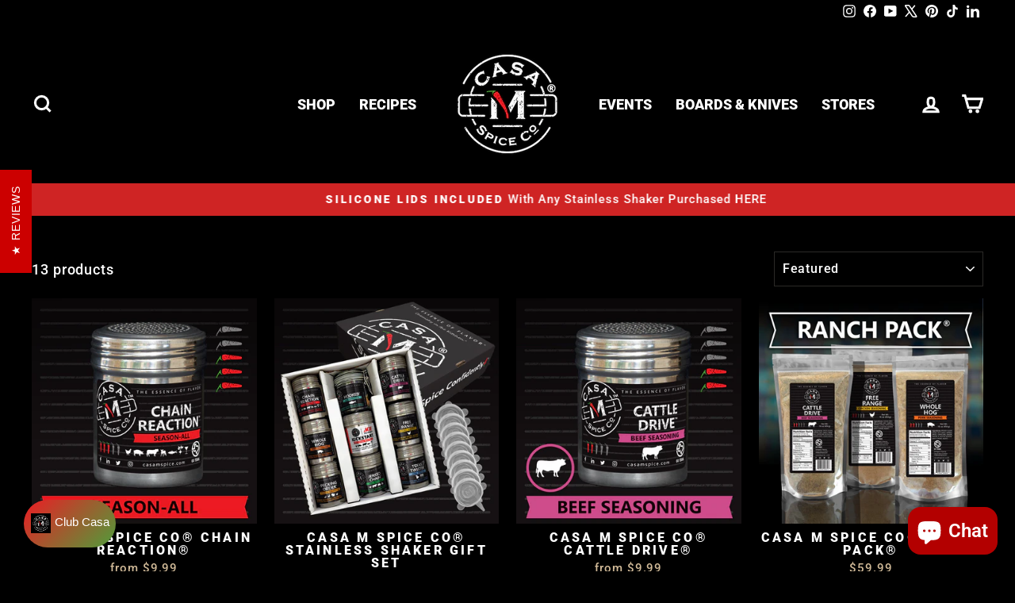

--- FILE ---
content_type: text/html; charset=utf-8
request_url: https://casamspice.com/collections/mexican-street-corn-casserole
body_size: 54358
content:
<!doctype html>
<html class="no-js" lang="en" dir="ltr">
<head>


  <meta charset="utf-8">
  <meta http-equiv="X-UA-Compatible" content="IE=edge,chrome=1">
  <meta name="viewport" content="width=device-width,initial-scale=1">
  <meta name="theme-color" content="#b30000">
  <link rel="canonical" href="https://casamspice.com/collections/mexican-street-corn-casserole">
  <link rel="preconnect" href="https://cdn.shopify.com" crossorigin>
  <link rel="preconnect" href="https://fonts.shopifycdn.com" crossorigin>
  <link rel="dns-prefetch" href="https://productreviews.shopifycdn.com">
  <link rel="dns-prefetch" href="https://ajax.googleapis.com">
  <link rel="dns-prefetch" href="https://maps.googleapis.com">
  <link rel="dns-prefetch" href="https://maps.gstatic.com"><link rel="shortcut icon" href="//casamspice.com/cdn/shop/files/favicon1_6a387fd5-777f-43f1-be19-ebc2dc850adf_32x32.png?v=1613520323" type="image/png" /><title>Mexican Street Corn Casserole
&ndash; Casa M Spice Co
</title>
<meta property="og:site_name" content="Casa M Spice Co">
  <meta property="og:url" content="https://casamspice.com/collections/mexican-street-corn-casserole">
  <meta property="og:title" content="Mexican Street Corn Casserole">
  <meta property="og:type" content="website">
  <meta property="og:description" content="Explore Our Range of Spice Blends for Chicken, Pork, Beef, Lamb, Fish or Vegetables. Very Spicy & Low Heat Seasonings Available For All Tastes. "><meta property="og:image" content="http://casamspice.com/cdn/shop/files/Wide_logo.png?v=1739559751">
    <meta property="og:image:secure_url" content="https://casamspice.com/cdn/shop/files/Wide_logo.png?v=1739559751">
    <meta property="og:image:width" content="1706">
    <meta property="og:image:height" content="295"><meta name="twitter:site" content="@https://x.com/casamspice">
  <meta name="twitter:card" content="summary_large_image">
  <meta name="twitter:title" content="Mexican Street Corn Casserole">
  <meta name="twitter:description" content="Explore Our Range of Spice Blends for Chicken, Pork, Beef, Lamb, Fish or Vegetables. Very Spicy & Low Heat Seasonings Available For All Tastes. ">
<style data-shopify>@font-face {
  font-family: Roboto;
  font-weight: 900;
  font-style: normal;
  font-display: swap;
  src: url("//casamspice.com/cdn/fonts/roboto/roboto_n9.0c184e6fa23f90226ecbf2340f41a7f829851913.woff2") format("woff2"),
       url("//casamspice.com/cdn/fonts/roboto/roboto_n9.7211b7d111ec948ac853161b9ab0c32728753cde.woff") format("woff");
}

  @font-face {
  font-family: Roboto;
  font-weight: 500;
  font-style: normal;
  font-display: swap;
  src: url("//casamspice.com/cdn/fonts/roboto/roboto_n5.250d51708d76acbac296b0e21ede8f81de4e37aa.woff2") format("woff2"),
       url("//casamspice.com/cdn/fonts/roboto/roboto_n5.535e8c56f4cbbdea416167af50ab0ff1360a3949.woff") format("woff");
}


  @font-face {
  font-family: Roboto;
  font-weight: 600;
  font-style: normal;
  font-display: swap;
  src: url("//casamspice.com/cdn/fonts/roboto/roboto_n6.3d305d5382545b48404c304160aadee38c90ef9d.woff2") format("woff2"),
       url("//casamspice.com/cdn/fonts/roboto/roboto_n6.bb37be020157f87e181e5489d5e9137ad60c47a2.woff") format("woff");
}

  @font-face {
  font-family: Roboto;
  font-weight: 500;
  font-style: italic;
  font-display: swap;
  src: url("//casamspice.com/cdn/fonts/roboto/roboto_i5.0ae24363bf5844e2ee3295d84078d36c9bd0faf4.woff2") format("woff2"),
       url("//casamspice.com/cdn/fonts/roboto/roboto_i5.a9cdb6a43048799fe739d389c60b64059e33cf12.woff") format("woff");
}

  @font-face {
  font-family: Roboto;
  font-weight: 600;
  font-style: italic;
  font-display: swap;
  src: url("//casamspice.com/cdn/fonts/roboto/roboto_i6.ebd6b6733fb2b030d60cbf61316511a7ffd82fb3.woff2") format("woff2"),
       url("//casamspice.com/cdn/fonts/roboto/roboto_i6.1363905a6d5249605bc5e0f859663ffe95ac3bed.woff") format("woff");
}

</style><link href="//casamspice.com/cdn/shop/t/72/assets/theme.css?v=139233751879669254671760440706" rel="stylesheet" type="text/css" media="all" />
<style data-shopify>:root {
    --typeHeaderPrimary: Roboto;
    --typeHeaderFallback: sans-serif;
    --typeHeaderSize: 45px;
    --typeHeaderWeight: 900;
    --typeHeaderLineHeight: 1.2;
    --typeHeaderSpacing: 0.0em;

    --typeBasePrimary:Roboto;
    --typeBaseFallback:sans-serif;
    --typeBaseSize: 18px;
    --typeBaseWeight: 500;
    --typeBaseSpacing: 0.05em;
    --typeBaseLineHeight: 1.4;
    --typeBaselineHeightMinus01: 1.3;

    --typeCollectionTitle: 23px;

    --iconWeight: 7px;
    --iconLinecaps: miter;

    
        --buttonRadius: 0;
    

    --colorGridOverlayOpacity: 0.1;
    }

    .placeholder-content {
    background-image: linear-gradient(100deg, #000000 40%, #000000 63%, #000000 79%);
    }</style><script>
    document.documentElement.className = document.documentElement.className.replace('no-js', 'js');

    window.theme = window.theme || {};
    theme.routes = {
      home: "/",
      cart: "/cart.js",
      cartPage: "/cart",
      cartAdd: "/cart/add.js",
      cartChange: "/cart/change.js",
      search: "/search",
      predictiveSearch: "/search/suggest"
    };
    theme.strings = {
      soldOut: "Sold Out",
      unavailable: "Unavailable",
      inStockLabel: "In stock, ready to ship",
      oneStockLabel: "Low stock - [count] item left",
      otherStockLabel: "Low stock - [count] items left",
      willNotShipUntil: "Ready to ship [date]",
      willBeInStockAfter: "Back in stock [date]",
      waitingForStock: "Backordered, shipping soon",
      savePrice: "Save [saved_amount]",
      cartEmpty: "Your cart is currently empty.",
      cartTermsConfirmation: "You must agree with the terms and conditions of sales to check out",
      searchCollections: "Collections",
      searchPages: "Pages",
      searchArticles: "Articles",
      productFrom: "from ",
      maxQuantity: "You can only have [quantity] of [title] in your cart."
    };
    theme.settings = {
      cartType: "drawer",
      isCustomerTemplate: false,
      moneyFormat: "${{amount}}",
      saveType: "dollar",
      productImageSize: "square",
      productImageCover: false,
      predictiveSearch: true,
      predictiveSearchType: null,
      predictiveSearchVendor: false,
      predictiveSearchPrice: false,
      quickView: true,
      themeName: 'Impulse',
      themeVersion: "7.5.2"
    };
  </script>

  <script>window.performance && window.performance.mark && window.performance.mark('shopify.content_for_header.start');</script><meta name="google-site-verification" content="e5G3wQ0vJnr6hgBM_8tWc_vF5TSHT7Sv7stDRxxabgA">
<meta name="google-site-verification" content="vrml3P_lm4oTQZWhxvA1EmM5agccjhYMM0UwxJ0jlzA">
<meta name="google-site-verification" content="n_mrHwx08R2t7ZhdJt7m5vyrrIAHAi3aggTceX8YiDo">
<meta name="google-site-verification" content="5iHjC7kqexRSpM8In-h3beugUF3he2_9SDUld3T7DFI">
<meta id="shopify-digital-wallet" name="shopify-digital-wallet" content="/5903024243/digital_wallets/dialog">
<meta name="shopify-checkout-api-token" content="09aef79223ca334ab784f9ca920a869a">
<meta id="in-context-paypal-metadata" data-shop-id="5903024243" data-venmo-supported="false" data-environment="production" data-locale="en_US" data-paypal-v4="true" data-currency="USD">
<link rel="alternate" type="application/atom+xml" title="Feed" href="/collections/mexican-street-corn-casserole.atom" />
<link rel="alternate" type="application/json+oembed" href="https://casamspice.com/collections/mexican-street-corn-casserole.oembed">
<script async="async" src="/checkouts/internal/preloads.js?locale=en-US"></script>
<link rel="preconnect" href="https://shop.app" crossorigin="anonymous">
<script async="async" src="https://shop.app/checkouts/internal/preloads.js?locale=en-US&shop_id=5903024243" crossorigin="anonymous"></script>
<script id="apple-pay-shop-capabilities" type="application/json">{"shopId":5903024243,"countryCode":"US","currencyCode":"USD","merchantCapabilities":["supports3DS"],"merchantId":"gid:\/\/shopify\/Shop\/5903024243","merchantName":"Casa M Spice Co","requiredBillingContactFields":["postalAddress","email"],"requiredShippingContactFields":["postalAddress","email"],"shippingType":"shipping","supportedNetworks":["visa","masterCard","amex","discover","elo","jcb"],"total":{"type":"pending","label":"Casa M Spice Co","amount":"1.00"},"shopifyPaymentsEnabled":true,"supportsSubscriptions":true}</script>
<script id="shopify-features" type="application/json">{"accessToken":"09aef79223ca334ab784f9ca920a869a","betas":["rich-media-storefront-analytics"],"domain":"casamspice.com","predictiveSearch":true,"shopId":5903024243,"locale":"en"}</script>
<script>var Shopify = Shopify || {};
Shopify.shop = "casamspice.myshopify.com";
Shopify.locale = "en";
Shopify.currency = {"active":"USD","rate":"1.0"};
Shopify.country = "US";
Shopify.theme = {"name":"2026 - Evergreen","id":154277216470,"schema_name":"Impulse","schema_version":"7.5.2","theme_store_id":null,"role":"main"};
Shopify.theme.handle = "null";
Shopify.theme.style = {"id":null,"handle":null};
Shopify.cdnHost = "casamspice.com/cdn";
Shopify.routes = Shopify.routes || {};
Shopify.routes.root = "/";</script>
<script type="module">!function(o){(o.Shopify=o.Shopify||{}).modules=!0}(window);</script>
<script>!function(o){function n(){var o=[];function n(){o.push(Array.prototype.slice.apply(arguments))}return n.q=o,n}var t=o.Shopify=o.Shopify||{};t.loadFeatures=n(),t.autoloadFeatures=n()}(window);</script>
<script>
  window.ShopifyPay = window.ShopifyPay || {};
  window.ShopifyPay.apiHost = "shop.app\/pay";
  window.ShopifyPay.redirectState = null;
</script>
<script id="shop-js-analytics" type="application/json">{"pageType":"collection"}</script>
<script defer="defer" async type="module" src="//casamspice.com/cdn/shopifycloud/shop-js/modules/v2/client.init-shop-cart-sync_C5BV16lS.en.esm.js"></script>
<script defer="defer" async type="module" src="//casamspice.com/cdn/shopifycloud/shop-js/modules/v2/chunk.common_CygWptCX.esm.js"></script>
<script type="module">
  await import("//casamspice.com/cdn/shopifycloud/shop-js/modules/v2/client.init-shop-cart-sync_C5BV16lS.en.esm.js");
await import("//casamspice.com/cdn/shopifycloud/shop-js/modules/v2/chunk.common_CygWptCX.esm.js");

  window.Shopify.SignInWithShop?.initShopCartSync?.({"fedCMEnabled":true,"windoidEnabled":true});

</script>
<script>
  window.Shopify = window.Shopify || {};
  if (!window.Shopify.featureAssets) window.Shopify.featureAssets = {};
  window.Shopify.featureAssets['shop-js'] = {"shop-cart-sync":["modules/v2/client.shop-cart-sync_ZFArdW7E.en.esm.js","modules/v2/chunk.common_CygWptCX.esm.js"],"init-fed-cm":["modules/v2/client.init-fed-cm_CmiC4vf6.en.esm.js","modules/v2/chunk.common_CygWptCX.esm.js"],"shop-button":["modules/v2/client.shop-button_tlx5R9nI.en.esm.js","modules/v2/chunk.common_CygWptCX.esm.js"],"shop-cash-offers":["modules/v2/client.shop-cash-offers_DOA2yAJr.en.esm.js","modules/v2/chunk.common_CygWptCX.esm.js","modules/v2/chunk.modal_D71HUcav.esm.js"],"init-windoid":["modules/v2/client.init-windoid_sURxWdc1.en.esm.js","modules/v2/chunk.common_CygWptCX.esm.js"],"shop-toast-manager":["modules/v2/client.shop-toast-manager_ClPi3nE9.en.esm.js","modules/v2/chunk.common_CygWptCX.esm.js"],"init-shop-email-lookup-coordinator":["modules/v2/client.init-shop-email-lookup-coordinator_B8hsDcYM.en.esm.js","modules/v2/chunk.common_CygWptCX.esm.js"],"init-shop-cart-sync":["modules/v2/client.init-shop-cart-sync_C5BV16lS.en.esm.js","modules/v2/chunk.common_CygWptCX.esm.js"],"avatar":["modules/v2/client.avatar_BTnouDA3.en.esm.js"],"pay-button":["modules/v2/client.pay-button_FdsNuTd3.en.esm.js","modules/v2/chunk.common_CygWptCX.esm.js"],"init-customer-accounts":["modules/v2/client.init-customer-accounts_DxDtT_ad.en.esm.js","modules/v2/client.shop-login-button_C5VAVYt1.en.esm.js","modules/v2/chunk.common_CygWptCX.esm.js","modules/v2/chunk.modal_D71HUcav.esm.js"],"init-shop-for-new-customer-accounts":["modules/v2/client.init-shop-for-new-customer-accounts_ChsxoAhi.en.esm.js","modules/v2/client.shop-login-button_C5VAVYt1.en.esm.js","modules/v2/chunk.common_CygWptCX.esm.js","modules/v2/chunk.modal_D71HUcav.esm.js"],"shop-login-button":["modules/v2/client.shop-login-button_C5VAVYt1.en.esm.js","modules/v2/chunk.common_CygWptCX.esm.js","modules/v2/chunk.modal_D71HUcav.esm.js"],"init-customer-accounts-sign-up":["modules/v2/client.init-customer-accounts-sign-up_CPSyQ0Tj.en.esm.js","modules/v2/client.shop-login-button_C5VAVYt1.en.esm.js","modules/v2/chunk.common_CygWptCX.esm.js","modules/v2/chunk.modal_D71HUcav.esm.js"],"shop-follow-button":["modules/v2/client.shop-follow-button_Cva4Ekp9.en.esm.js","modules/v2/chunk.common_CygWptCX.esm.js","modules/v2/chunk.modal_D71HUcav.esm.js"],"checkout-modal":["modules/v2/client.checkout-modal_BPM8l0SH.en.esm.js","modules/v2/chunk.common_CygWptCX.esm.js","modules/v2/chunk.modal_D71HUcav.esm.js"],"lead-capture":["modules/v2/client.lead-capture_Bi8yE_yS.en.esm.js","modules/v2/chunk.common_CygWptCX.esm.js","modules/v2/chunk.modal_D71HUcav.esm.js"],"shop-login":["modules/v2/client.shop-login_D6lNrXab.en.esm.js","modules/v2/chunk.common_CygWptCX.esm.js","modules/v2/chunk.modal_D71HUcav.esm.js"],"payment-terms":["modules/v2/client.payment-terms_CZxnsJam.en.esm.js","modules/v2/chunk.common_CygWptCX.esm.js","modules/v2/chunk.modal_D71HUcav.esm.js"]};
</script>
<script>(function() {
  var isLoaded = false;
  function asyncLoad() {
    if (isLoaded) return;
    isLoaded = true;
    var urls = ["https:\/\/emotivecdn.io\/emotive-popup\/popup.js?brand=2189\u0026api=https:\/\/www.emotiveapp.co\/\u0026shop=casamspice.myshopify.com","https:\/\/cdn1.stamped.io\/files\/widget.min.js?shop=casamspice.myshopify.com","\/\/searchserverapi1.com\/widgets\/shopify\/init.js?a=8d8b8o2q2G\u0026shop=casamspice.myshopify.com"];
    for (var i = 0; i < urls.length; i++) {
      var s = document.createElement('script');
      s.type = 'text/javascript';
      s.async = true;
      s.src = urls[i];
      var x = document.getElementsByTagName('script')[0];
      x.parentNode.insertBefore(s, x);
    }
  };
  if(window.attachEvent) {
    window.attachEvent('onload', asyncLoad);
  } else {
    window.addEventListener('load', asyncLoad, false);
  }
})();</script>
<script id="__st">var __st={"a":5903024243,"offset":-21600,"reqid":"81469189-0ddd-4261-8e70-0621357113ef-1768807795","pageurl":"casamspice.com\/collections\/mexican-street-corn-casserole","u":"15dbd2c9f87f","p":"collection","rtyp":"collection","rid":406890971350};</script>
<script>window.ShopifyPaypalV4VisibilityTracking = true;</script>
<script id="captcha-bootstrap">!function(){'use strict';const t='contact',e='account',n='new_comment',o=[[t,t],['blogs',n],['comments',n],[t,'customer']],c=[[e,'customer_login'],[e,'guest_login'],[e,'recover_customer_password'],[e,'create_customer']],r=t=>t.map((([t,e])=>`form[action*='/${t}']:not([data-nocaptcha='true']) input[name='form_type'][value='${e}']`)).join(','),a=t=>()=>t?[...document.querySelectorAll(t)].map((t=>t.form)):[];function s(){const t=[...o],e=r(t);return a(e)}const i='password',u='form_key',d=['recaptcha-v3-token','g-recaptcha-response','h-captcha-response',i],f=()=>{try{return window.sessionStorage}catch{return}},m='__shopify_v',_=t=>t.elements[u];function p(t,e,n=!1){try{const o=window.sessionStorage,c=JSON.parse(o.getItem(e)),{data:r}=function(t){const{data:e,action:n}=t;return t[m]||n?{data:e,action:n}:{data:t,action:n}}(c);for(const[e,n]of Object.entries(r))t.elements[e]&&(t.elements[e].value=n);n&&o.removeItem(e)}catch(o){console.error('form repopulation failed',{error:o})}}const l='form_type',E='cptcha';function T(t){t.dataset[E]=!0}const w=window,h=w.document,L='Shopify',v='ce_forms',y='captcha';let A=!1;((t,e)=>{const n=(g='f06e6c50-85a8-45c8-87d0-21a2b65856fe',I='https://cdn.shopify.com/shopifycloud/storefront-forms-hcaptcha/ce_storefront_forms_captcha_hcaptcha.v1.5.2.iife.js',D={infoText:'Protected by hCaptcha',privacyText:'Privacy',termsText:'Terms'},(t,e,n)=>{const o=w[L][v],c=o.bindForm;if(c)return c(t,g,e,D).then(n);var r;o.q.push([[t,g,e,D],n]),r=I,A||(h.body.append(Object.assign(h.createElement('script'),{id:'captcha-provider',async:!0,src:r})),A=!0)});var g,I,D;w[L]=w[L]||{},w[L][v]=w[L][v]||{},w[L][v].q=[],w[L][y]=w[L][y]||{},w[L][y].protect=function(t,e){n(t,void 0,e),T(t)},Object.freeze(w[L][y]),function(t,e,n,w,h,L){const[v,y,A,g]=function(t,e,n){const i=e?o:[],u=t?c:[],d=[...i,...u],f=r(d),m=r(i),_=r(d.filter((([t,e])=>n.includes(e))));return[a(f),a(m),a(_),s()]}(w,h,L),I=t=>{const e=t.target;return e instanceof HTMLFormElement?e:e&&e.form},D=t=>v().includes(t);t.addEventListener('submit',(t=>{const e=I(t);if(!e)return;const n=D(e)&&!e.dataset.hcaptchaBound&&!e.dataset.recaptchaBound,o=_(e),c=g().includes(e)&&(!o||!o.value);(n||c)&&t.preventDefault(),c&&!n&&(function(t){try{if(!f())return;!function(t){const e=f();if(!e)return;const n=_(t);if(!n)return;const o=n.value;o&&e.removeItem(o)}(t);const e=Array.from(Array(32),(()=>Math.random().toString(36)[2])).join('');!function(t,e){_(t)||t.append(Object.assign(document.createElement('input'),{type:'hidden',name:u})),t.elements[u].value=e}(t,e),function(t,e){const n=f();if(!n)return;const o=[...t.querySelectorAll(`input[type='${i}']`)].map((({name:t})=>t)),c=[...d,...o],r={};for(const[a,s]of new FormData(t).entries())c.includes(a)||(r[a]=s);n.setItem(e,JSON.stringify({[m]:1,action:t.action,data:r}))}(t,e)}catch(e){console.error('failed to persist form',e)}}(e),e.submit())}));const S=(t,e)=>{t&&!t.dataset[E]&&(n(t,e.some((e=>e===t))),T(t))};for(const o of['focusin','change'])t.addEventListener(o,(t=>{const e=I(t);D(e)&&S(e,y())}));const B=e.get('form_key'),M=e.get(l),P=B&&M;t.addEventListener('DOMContentLoaded',(()=>{const t=y();if(P)for(const e of t)e.elements[l].value===M&&p(e,B);[...new Set([...A(),...v().filter((t=>'true'===t.dataset.shopifyCaptcha))])].forEach((e=>S(e,t)))}))}(h,new URLSearchParams(w.location.search),n,t,e,['guest_login'])})(!0,!0)}();</script>
<script integrity="sha256-4kQ18oKyAcykRKYeNunJcIwy7WH5gtpwJnB7kiuLZ1E=" data-source-attribution="shopify.loadfeatures" defer="defer" src="//casamspice.com/cdn/shopifycloud/storefront/assets/storefront/load_feature-a0a9edcb.js" crossorigin="anonymous"></script>
<script crossorigin="anonymous" defer="defer" src="//casamspice.com/cdn/shopifycloud/storefront/assets/shopify_pay/storefront-65b4c6d7.js?v=20250812"></script>
<script data-source-attribution="shopify.dynamic_checkout.dynamic.init">var Shopify=Shopify||{};Shopify.PaymentButton=Shopify.PaymentButton||{isStorefrontPortableWallets:!0,init:function(){window.Shopify.PaymentButton.init=function(){};var t=document.createElement("script");t.src="https://casamspice.com/cdn/shopifycloud/portable-wallets/latest/portable-wallets.en.js",t.type="module",document.head.appendChild(t)}};
</script>
<script data-source-attribution="shopify.dynamic_checkout.buyer_consent">
  function portableWalletsHideBuyerConsent(e){var t=document.getElementById("shopify-buyer-consent"),n=document.getElementById("shopify-subscription-policy-button");t&&n&&(t.classList.add("hidden"),t.setAttribute("aria-hidden","true"),n.removeEventListener("click",e))}function portableWalletsShowBuyerConsent(e){var t=document.getElementById("shopify-buyer-consent"),n=document.getElementById("shopify-subscription-policy-button");t&&n&&(t.classList.remove("hidden"),t.removeAttribute("aria-hidden"),n.addEventListener("click",e))}window.Shopify?.PaymentButton&&(window.Shopify.PaymentButton.hideBuyerConsent=portableWalletsHideBuyerConsent,window.Shopify.PaymentButton.showBuyerConsent=portableWalletsShowBuyerConsent);
</script>
<script data-source-attribution="shopify.dynamic_checkout.cart.bootstrap">document.addEventListener("DOMContentLoaded",(function(){function t(){return document.querySelector("shopify-accelerated-checkout-cart, shopify-accelerated-checkout")}if(t())Shopify.PaymentButton.init();else{new MutationObserver((function(e,n){t()&&(Shopify.PaymentButton.init(),n.disconnect())})).observe(document.body,{childList:!0,subtree:!0})}}));
</script>
<link id="shopify-accelerated-checkout-styles" rel="stylesheet" media="screen" href="https://casamspice.com/cdn/shopifycloud/portable-wallets/latest/accelerated-checkout-backwards-compat.css" crossorigin="anonymous">
<style id="shopify-accelerated-checkout-cart">
        #shopify-buyer-consent {
  margin-top: 1em;
  display: inline-block;
  width: 100%;
}

#shopify-buyer-consent.hidden {
  display: none;
}

#shopify-subscription-policy-button {
  background: none;
  border: none;
  padding: 0;
  text-decoration: underline;
  font-size: inherit;
  cursor: pointer;
}

#shopify-subscription-policy-button::before {
  box-shadow: none;
}

      </style>

<script>window.performance && window.performance.mark && window.performance.mark('shopify.content_for_header.end');</script>

  <script src="//casamspice.com/cdn/shop/t/72/assets/vendor-scripts-v11.js" defer="defer"></script><script src="//casamspice.com/cdn/shop/t/72/assets/theme.js?v=5752361098415077631760440496" defer="defer"></script>
<!-- BEGIN app block: shopify://apps/sk-form-builder/blocks/app/f3e35b58-5874-4ef2-8e03-c92cda6e49eb --><div class="skformscript" data-src="https://cdn.shopify.com/extensions/019bcb55-ac25-7930-81d3-321e5f379a5c/formbuilder-theme-app-262/assets/skform.js"></div>

<script>
	window.skplan = {"freeplan":0,"plan":2,"billable":true};
</script>
<!-- END app block --><!-- BEGIN app block: shopify://apps/eg-auto-add-to-cart/blocks/app-embed/0f7d4f74-1e89-4820-aec4-6564d7e535d2 -->










  
    <script
      async
      type="text/javascript"
      src="https://cdn.506.io/eg/script.js?shop=casamspice.myshopify.com&v=7"
    ></script>
  



  <meta id="easygift-shop" itemid="c2hvcF8kXzE3Njg4MDc3OTY=" content="{&quot;isInstalled&quot;:true,&quot;installedOn&quot;:&quot;2025-05-21T15:30:23.010Z&quot;,&quot;appVersion&quot;:&quot;3.0&quot;,&quot;subscriptionName&quot;:&quot;Unlimited&quot;,&quot;cartAnalytics&quot;:true,&quot;freeTrialEndsOn&quot;:null,&quot;settings&quot;:{&quot;reminderBannerStyle&quot;:{&quot;position&quot;:{&quot;horizontal&quot;:&quot;right&quot;,&quot;vertical&quot;:&quot;bottom&quot;},&quot;closingMode&quot;:&quot;doNotAutoClose&quot;,&quot;cssStyles&quot;:&quot;&quot;,&quot;displayAfter&quot;:5,&quot;headerText&quot;:&quot;&quot;,&quot;imageUrl&quot;:null,&quot;primaryColor&quot;:&quot;#000000&quot;,&quot;reshowBannerAfter&quot;:&quot;everyNewSession&quot;,&quot;selfcloseAfter&quot;:5,&quot;showImage&quot;:false,&quot;subHeaderText&quot;:&quot;&quot;},&quot;addedItemIdentifier&quot;:&quot;_Gifted&quot;,&quot;ignoreOtherAppLineItems&quot;:null,&quot;customVariantsInfoLifetimeMins&quot;:1440,&quot;redirectPath&quot;:null,&quot;ignoreNonStandardCartRequests&quot;:false,&quot;bannerStyle&quot;:{&quot;position&quot;:{&quot;horizontal&quot;:&quot;right&quot;,&quot;vertical&quot;:&quot;bottom&quot;},&quot;cssStyles&quot;:null,&quot;primaryColor&quot;:&quot;#000000&quot;},&quot;themePresetId&quot;:null,&quot;notificationStyle&quot;:{&quot;position&quot;:{&quot;horizontal&quot;:null,&quot;vertical&quot;:null},&quot;cssStyles&quot;:null,&quot;duration&quot;:null,&quot;hasCustomizations&quot;:false,&quot;primaryColor&quot;:null},&quot;fetchCartData&quot;:false,&quot;useLocalStorage&quot;:{&quot;enabled&quot;:false,&quot;expiryMinutes&quot;:null},&quot;popupStyle&quot;:{&quot;closeModalOutsideClick&quot;:true,&quot;priceShowZeroDecimals&quot;:true,&quot;addButtonText&quot;:null,&quot;cssStyles&quot;:null,&quot;dismissButtonText&quot;:null,&quot;hasCustomizations&quot;:false,&quot;imageUrl&quot;:null,&quot;outOfStockButtonText&quot;:null,&quot;primaryColor&quot;:null,&quot;secondaryColor&quot;:null,&quot;showProductLink&quot;:false,&quot;subscriptionLabel&quot;:null},&quot;refreshAfterBannerClick&quot;:false,&quot;disableReapplyRules&quot;:false,&quot;disableReloadOnFailedAddition&quot;:false,&quot;autoReloadCartPage&quot;:false,&quot;ajaxRedirectPath&quot;:null,&quot;allowSimultaneousRequests&quot;:false,&quot;applyRulesOnCheckout&quot;:false,&quot;enableCartCtrlOverrides&quot;:true,&quot;customRedirectFromCart&quot;:null,&quot;scriptSettings&quot;:{&quot;branding&quot;:{&quot;removalRequestSent&quot;:null,&quot;show&quot;:false},&quot;productPageRedirection&quot;:{&quot;enabled&quot;:false,&quot;products&quot;:[],&quot;redirectionURL&quot;:&quot;\/&quot;},&quot;debugging&quot;:{&quot;enabled&quot;:false,&quot;enabledOn&quot;:null,&quot;stringifyObj&quot;:false},&quot;fetchProductInfoFromSavedDomain&quot;:false,&quot;enableBuyNowInterceptions&quot;:false,&quot;removeProductsAddedFromExpiredRules&quot;:false,&quot;useFinalPrice&quot;:false,&quot;hideGiftedPropertyText&quot;:false,&quot;fetchCartDataBeforeRequest&quot;:false,&quot;customCSS&quot;:null,&quot;decodePayload&quot;:false,&quot;delayUpdates&quot;:2000,&quot;hideAlertsOnFrontend&quot;:false,&quot;removeEGPropertyFromSplitActionLineItems&quot;:false},&quot;accessToEnterprise&quot;:false},&quot;translations&quot;:null,&quot;defaultLocale&quot;:&quot;en&quot;,&quot;shopDomain&quot;:&quot;casamspice.com&quot;}">


<script defer>
  (async function() {
    try {

      const blockVersion = "v3"
      if (blockVersion != "v3") {
        return
      }

      let metaErrorFlag = false;
      if (metaErrorFlag) {
        return
      }

      // Parse metafields as JSON
      const metafields = {"easygift-rule-6967ab4312827d75f54ab1b9":{"schedule":{"enabled":true,"starts":"2026-01-23T06:00:00Z","ends":"2026-02-15T06:00:00Z"},"trigger":{"productTags":{"targets":[],"collectionInfo":null,"sellingPlan":null},"type":"productsInclude","minCartValue":null,"hasUpperCartValue":false,"upperCartValue":null,"products":[{"name":"Ace Kickstart® - Default Title","variantId":43103920586966,"variantGid":"gid:\/\/shopify\/ProductVariant\/43103920586966","productGid":"gid:\/\/shopify\/Product\/7723867603158","handle":"ace-kickstart®","sellingPlans":[],"alerts":[],"_id":"6967ab4312827d75f54ab1ba"},{"name":"Casa M Spice Co® BBQ Master Pack™ - Default Title","variantId":47330482225366,"variantGid":"gid:\/\/shopify\/ProductVariant\/47330482225366","productGid":"gid:\/\/shopify\/Product\/9113648496854","handle":"casa-m-spice-co®-bbq-master-pack","sellingPlans":[],"alerts":[],"_id":"6967ab4312827d75f54ab1bb"},{"name":"Casa M Spice Co® Cattle Drive® - Original \/ Stainless Shaker (1 cup spice)","variantId":31574451716196,"variantGid":"gid:\/\/shopify\/ProductVariant\/31574451716196","productGid":"gid:\/\/shopify\/Product\/1419294769267","handle":"cattle-drive","sellingPlans":[],"alerts":[],"_id":"6967ab4312827d75f54ab1bc"},{"name":"Casa M Spice Co® Chain Reaction® - Original \/ Stainless Shaker (1 cup spice)","variantId":31574453715044,"variantGid":"gid:\/\/shopify\/ProductVariant\/31574453715044","productGid":"gid:\/\/shopify\/Product\/1419281662067","handle":"chain-reaction","sellingPlans":[],"alerts":[],"_id":"6967ab4312827d75f54ab1bd"},{"name":"Casa M Spice Co® Chain Reaction® - Uncontrolled (2x heat) \/ Stainless Shaker (1 cup spice)","variantId":31574453846116,"variantGid":"gid:\/\/shopify\/ProductVariant\/31574453846116","productGid":"gid:\/\/shopify\/Product\/1419281662067","handle":"chain-reaction","sellingPlans":[],"alerts":[],"_id":"6967ab4312827d75f54ab1be"},{"name":"Casa M Spice Co® Chain Reaction® - Controlled (1\/2 heat) \/ Stainless Shaker (1 cup spice)","variantId":31574453977188,"variantGid":"gid:\/\/shopify\/ProductVariant\/31574453977188","productGid":"gid:\/\/shopify\/Product\/1419281662067","handle":"chain-reaction","sellingPlans":[],"alerts":[],"_id":"6967ab4312827d75f54ab1bf"},{"name":"Casa M Spice Co® Everyday Kitchen Pack™ - Default Title","variantId":47330572697814,"variantGid":"gid:\/\/shopify\/ProductVariant\/47330572697814","productGid":"gid:\/\/shopify\/Product\/9113664880854","handle":"casa-m-spice-co®-everyday-kitchen-pack","sellingPlans":[],"alerts":[],"_id":"6967ab4312827d75f54ab1c0"},{"name":"Casa M Spice Co® Free Range® - Original \/ Stainless Shaker (1 cup spice)","variantId":31574450831460,"variantGid":"gid:\/\/shopify\/ProductVariant\/31574450831460","productGid":"gid:\/\/shopify\/Product\/1419298898035","handle":"free-range","sellingPlans":[],"alerts":[],"_id":"6967ab4312827d75f54ab1c1"},{"name":"Casa M Spice Co® Game Day Grilling Pack™ - Default Title","variantId":47330185511126,"variantGid":"gid:\/\/shopify\/ProductVariant\/47330185511126","productGid":"gid:\/\/shopify\/Product\/9113600196822","handle":"casa-m-spice-co®-game-day-grilling-pack","sellingPlans":[],"alerts":[],"_id":"6967ab4312827d75f54ab1c2"},{"name":"Casa M Spice Co® Good Shepherd® - Original \/ Stainless Shaker (1 cup spice)","variantId":31574449979492,"variantGid":"gid:\/\/shopify\/ProductVariant\/31574449979492","productGid":"gid:\/\/shopify\/Product\/1419304468595","handle":"good-shepherd","sellingPlans":[],"alerts":[],"_id":"6967ab4312827d75f54ab1c3"},{"name":"Casa M Spice Co® Healthy Flavor Pack™ - Default Title","variantId":47330377138390,"variantGid":"gid:\/\/shopify\/ProductVariant\/47330377138390","productGid":"gid:\/\/shopify\/Product\/9113628934358","handle":"casa-m-spice-co®-healthy-flavor-pack","sellingPlans":[],"alerts":[],"_id":"6967ab4312827d75f54ab1c4"},{"name":"Casa M Spice Co® Holiday Gifting Pack™ - Default Title","variantId":47330305933526,"variantGid":"gid:\/\/shopify\/ProductVariant\/47330305933526","productGid":"gid:\/\/shopify\/Product\/9113617793238","handle":"casa-m-spice-co®-holiday-gifting-pack","sellingPlans":[],"alerts":[],"_id":"6967ab4312827d75f54ab1c5"},{"name":"Casa M Spice Co® Hooked® - Original \/ Glass Clamp Top Jar (1 cup spice)","variantId":31574449160292,"variantGid":"gid:\/\/shopify\/ProductVariant\/31574449160292","productGid":"gid:\/\/shopify\/Product\/1513777954931","handle":"hooked","sellingPlans":[],"alerts":[],"_id":"6967ab4312827d75f54ab1c6"},{"name":"Casa M Spice Co® Jerked Chain® - Original \/ Stainless Shaker (1 cup spice)","variantId":31574444867684,"variantGid":"gid:\/\/shopify\/ProductVariant\/31574444867684","productGid":"gid:\/\/shopify\/Product\/3952965320819","handle":"jerked-chain","sellingPlans":[],"alerts":[],"_id":"6967ab4312827d75f54ab1c7"},{"name":"Casa M Spice Co® Mini Ranch Pack® - Original \/ 3-piece set","variantId":31574447292516,"variantGid":"gid:\/\/shopify\/ProductVariant\/31574447292516","productGid":"gid:\/\/shopify\/Product\/1736944844915","handle":"mini-ranch-pack","sellingPlans":[],"alerts":[],"_id":"6967ab4312827d75f54ab1c8"},{"name":"Casa M Spice Co® Party Pack™ - Default Title","variantId":46489878331606,"variantGid":"gid:\/\/shopify\/ProductVariant\/46489878331606","productGid":"gid:\/\/shopify\/Product\/8848797565142","handle":"casa-m-spice-co®-party-pack™","sellingPlans":[],"alerts":[],"_id":"6967ab4312827d75f54ab1c9"},{"name":"Casa M Spice Co® Pecking Order® - Original \/ Stainless Shaker (1 cup spice)","variantId":31574446375012,"variantGid":"gid:\/\/shopify\/ProductVariant\/31574446375012","productGid":"gid:\/\/shopify\/Product\/1834133127283","handle":"pecking-order","sellingPlans":[],"alerts":[],"_id":"6967ab4312827d75f54ab1ca"},{"name":"Casa M Spice Co® Ranch Pack® - Original \/ 3-piece set","variantId":31574447947876,"variantGid":"gid:\/\/shopify\/ProductVariant\/31574447947876","productGid":"gid:\/\/shopify\/Product\/1626169868403","handle":"ranch-pack","sellingPlans":[],"alerts":[],"_id":"6967ab4312827d75f54ab1cb"},{"name":"Casa M Spice Co® Stainless Shaker Gift Set - Original \/ Gift Set","variantId":31574446014564,"variantGid":"gid:\/\/shopify\/ProductVariant\/31574446014564","productGid":"gid:\/\/shopify\/Product\/3867732672627","handle":"stainless-shaker-gift-set-1","sellingPlans":[],"alerts":[],"_id":"6967ab4312827d75f54ab1cc"},{"name":"Casa M Spice Co® Tex-Mex Fiesta Pack™ - Default Title","variantId":47330555560150,"variantGid":"gid:\/\/shopify\/ProductVariant\/47330555560150","productGid":"gid:\/\/shopify\/Product\/9113661669590","handle":"casa-m-spice-co®-tex-mex-fiesta-pack","sellingPlans":[],"alerts":[],"_id":"6967ab4312827d75f54ab1cd"},{"name":"Casa M Spice Co® Texas Twister® - Original \/ Stainless Shaker (1 cup spice)","variantId":44433576853718,"variantGid":"gid:\/\/shopify\/ProductVariant\/44433576853718","productGid":"gid:\/\/shopify\/Product\/8145686626518","handle":"casa-m-spice-co®-texas-twister™","sellingPlans":[],"alerts":[],"_id":"6967ab4312827d75f54ab1ce"},{"name":"Casa M Spice Co® Thanksgiving Feast Pack™ - Default Title","variantId":47326622384342,"variantGid":"gid:\/\/shopify\/ProductVariant\/47326622384342","productGid":"gid:\/\/shopify\/Product\/9113003393238","handle":"casa-m-spice-co®-thanksgiving-feast-pack","sellingPlans":[],"alerts":[],"_id":"6967ab4312827d75f54ab1cf"},{"name":"Casa M Spice Co® The Range™ - Original \/ 9-blend sample box","variantId":34756897865885,"variantGid":"gid:\/\/shopify\/ProductVariant\/34756897865885","productGid":"gid:\/\/shopify\/Product\/5306740375709","handle":"the-range","sellingPlans":[],"alerts":[],"_id":"6967ab4312827d75f54ab1d0"},{"name":"Casa M Spice Co® Whole Hog® - Original \/ Stainless Shaker (1 cup spice)","variantId":31574454829156,"variantGid":"gid:\/\/shopify\/ProductVariant\/31574454829156","productGid":"gid:\/\/shopify\/Product\/1394252611699","handle":"whole-hog","sellingPlans":[],"alerts":[],"_id":"6967ab4312827d75f54ab1d1"},{"name":"Spice of the Month Club - Default Title","variantId":47064561811670,"variantGid":"gid:\/\/shopify\/ProductVariant\/47064561811670","productGid":"gid:\/\/shopify\/Product\/9044815347926","handle":"spice-of-the-month-club","sellingPlans":[],"alerts":[],"_id":"6967ab4312827d75f54ab1d2"}],"collections":[],"condition":"quantity","conditionMin":2,"conditionMax":null,"collectionSellingPlanType":null,"promoCode":null,"promoCodeDiscount":null},"action":{"notification":{"enabled":true,"headerText":"A Free Ace Kickstart®","subHeaderText":"Added to Your Cart","showImage":true,"imageUrl":"https:\/\/cdn.506.io\/eg\/eg_notification_default_512x512.png"},"discount":{"type":"app","title":"Buy 2 SSS get a Free Kickstart","id":"gid:\/\/shopify\/DiscountAutomaticNode\/1512610627798","createdByEasyGift":true,"easygiftAppDiscount":true,"value":100,"discountType":"percentage","issue":null},"popupOptions":{"headline":null,"subHeadline":null,"showItemsPrice":false,"popupDismissable":false,"imageUrl":null,"persistPopup":false,"rewardQuantity":1,"showDiscountedPrice":false,"hideOOSItems":false,"showVariantsSeparately":false},"banner":{"enabled":true,"headerText":"Get a free stainless shaker of Ace Kickstart®","imageUrl":"https:\/\/cdn.506.io\/eg\/eg_notification_default_512x512.png","subHeaderText":"Just add two stainless shakers of any flavor to your cart!","showImage":true,"displayAfter":"5","closingMode":"doNotAutoClose","selfcloseAfter":"5","reshowBannerAfter":"everyNewSession","redirectLink":"https:\/\/casamspice.com\/collections\/spice-blends"},"type":"addAutomatically","products":[{"name":"Ace Kickstart® - Default Title","variantId":"43103920586966","variantGid":"gid:\/\/shopify\/ProductVariant\/43103920586966","productGid":"gid:\/\/shopify\/Product\/7723867603158","quantity":1,"handle":"ace-kickstart®","price":"16.99"}],"limit":100,"preventProductRemoval":true,"addAvailableProducts":false},"targeting":{"link":{"destination":null,"data":null,"cookieLifetime":14},"additionalCriteria":{"geo":{"include":[],"exclude":[]},"type":null,"customerTags":[],"customerTagsExcluded":[],"customerId":[],"orderCount":null,"hasOrderCountMax":false,"orderCountMax":null,"totalSpent":null,"hasTotalSpentMax":false,"totalSpentMax":null},"type":"all"},"settings":{"worksInReverse":true,"runsOncePerSession":false,"preventAddedItemPurchase":false,"showReminderBanner":false},"_id":"6967ab4312827d75f54ab1b9","name":"Buy 2 Get Free Kickstart®","store":"682df18c1a438b13ffcc5579","shop":"casamspice","active":true,"translations":null,"createdAt":"2026-01-14T14:42:11.483Z","updatedAt":"2026-01-14T14:42:11.483Z","__v":0}};

      // Process metafields in JavaScript
      let savedRulesArray = [];
      for (const [key, value] of Object.entries(metafields)) {
        if (value) {
          for (const prop in value) {
            // avoiding Object.Keys for performance gain -- no need to make an array of keys.
            savedRulesArray.push(value);
            break;
          }
        }
      }

      const metaTag = document.createElement('meta');
      metaTag.id = 'easygift-rules';
      metaTag.content = JSON.stringify(savedRulesArray);
      metaTag.setAttribute('itemid', 'cnVsZXNfJF8xNzY4ODA3Nzk2');

      document.head.appendChild(metaTag);
      } catch (err) {
        
      }
  })();
</script>


  <script
    type="text/javascript"
    defer
  >

    (function () {
      try {
        window.EG_INFO = window.EG_INFO || {};
        var shopInfo = {"isInstalled":true,"installedOn":"2025-05-21T15:30:23.010Z","appVersion":"3.0","subscriptionName":"Unlimited","cartAnalytics":true,"freeTrialEndsOn":null,"settings":{"reminderBannerStyle":{"position":{"horizontal":"right","vertical":"bottom"},"closingMode":"doNotAutoClose","cssStyles":"","displayAfter":5,"headerText":"","imageUrl":null,"primaryColor":"#000000","reshowBannerAfter":"everyNewSession","selfcloseAfter":5,"showImage":false,"subHeaderText":""},"addedItemIdentifier":"_Gifted","ignoreOtherAppLineItems":null,"customVariantsInfoLifetimeMins":1440,"redirectPath":null,"ignoreNonStandardCartRequests":false,"bannerStyle":{"position":{"horizontal":"right","vertical":"bottom"},"cssStyles":null,"primaryColor":"#000000"},"themePresetId":null,"notificationStyle":{"position":{"horizontal":null,"vertical":null},"cssStyles":null,"duration":null,"hasCustomizations":false,"primaryColor":null},"fetchCartData":false,"useLocalStorage":{"enabled":false,"expiryMinutes":null},"popupStyle":{"closeModalOutsideClick":true,"priceShowZeroDecimals":true,"addButtonText":null,"cssStyles":null,"dismissButtonText":null,"hasCustomizations":false,"imageUrl":null,"outOfStockButtonText":null,"primaryColor":null,"secondaryColor":null,"showProductLink":false,"subscriptionLabel":null},"refreshAfterBannerClick":false,"disableReapplyRules":false,"disableReloadOnFailedAddition":false,"autoReloadCartPage":false,"ajaxRedirectPath":null,"allowSimultaneousRequests":false,"applyRulesOnCheckout":false,"enableCartCtrlOverrides":true,"customRedirectFromCart":null,"scriptSettings":{"branding":{"removalRequestSent":null,"show":false},"productPageRedirection":{"enabled":false,"products":[],"redirectionURL":"\/"},"debugging":{"enabled":false,"enabledOn":null,"stringifyObj":false},"fetchProductInfoFromSavedDomain":false,"enableBuyNowInterceptions":false,"removeProductsAddedFromExpiredRules":false,"useFinalPrice":false,"hideGiftedPropertyText":false,"fetchCartDataBeforeRequest":false,"customCSS":null,"decodePayload":false,"delayUpdates":2000,"hideAlertsOnFrontend":false,"removeEGPropertyFromSplitActionLineItems":false},"accessToEnterprise":false},"translations":null,"defaultLocale":"en","shopDomain":"casamspice.com"};
        var productRedirectionEnabled = shopInfo.settings.scriptSettings.productPageRedirection.enabled;
        if (["Unlimited", "Enterprise"].includes(shopInfo.subscriptionName) && productRedirectionEnabled) {
          var products = shopInfo.settings.scriptSettings.productPageRedirection.products;
          if (products.length > 0) {
            var productIds = products.map(function(prod) {
              var productGid = prod.id;
              var productIdNumber = parseInt(productGid.split('/').pop());
              return productIdNumber;
            });
            var productInfo = null;
            var isProductInList = productIds.includes(productInfo.id);
            if (isProductInList) {
              var redirectionURL = shopInfo.settings.scriptSettings.productPageRedirection.redirectionURL;
              if (redirectionURL) {
                window.location = redirectionURL;
              }
            }
          }
        }

        
      } catch(err) {
      return
    }})()
  </script>



<!-- END app block --><!-- BEGIN app block: shopify://apps/bold-subscriptions/blocks/bsub-embed/9ceb49f0-5fe5-4b5e-943d-f8af8985167d -->
<script id="bold-subscriptions-app-embed-script" type="text/javascript" defer>
    
        if (window.location.href.includes('/account/login') && false) {
            window.location.href = `https://casamspice.com/pages/manage-subscriptions`;
        }
    

    window.BOLD = window.BOLD || {};
    window.BOLD.subscriptions = window.BOLD.subscriptions || {};
    window.BOLD.subscriptions.config = window.BOLD.subscriptions.config || {};
    window.BOLD.subscriptions.config.isAppEmbedEnabled = true;
    window.BOLD.subscriptions.classes = window.BOLD.subscriptions.classes || {};
    window.BOLD.subscriptions.patches = window.BOLD.subscriptions.patches || {};
    window.BOLD.subscriptions.patches.maxCheckoutRetries = window.BOLD.subscriptions.patches.maxCheckoutRetries || 200;
    window.BOLD.subscriptions.patches.currentCheckoutRetries = window.BOLD.subscriptions.patches.currentCheckoutRetries || 0;
    window.BOLD.subscriptions.patches.maxCashierPatchAttempts = window.BOLD.subscriptions.patches.maxCashierPatchAttempts || 200;
    window.BOLD.subscriptions.patches.currentCashierPatchAttempts = window.BOLD.subscriptions.patches.currentCashierPatchAttempts || 0;
    window.BOLD.subscriptions.config.platform = 'shopify';
    window.BOLD.subscriptions.config.shopDomain = 'casamspice.myshopify.com';
    window.BOLD.subscriptions.config.customDomain = 'casamspice.com';
    window.BOLD.subscriptions.config.shopIdentifier = '5903024243';
    window.BOLD.subscriptions.config.cashierUrl = 'https://cashier.boldcommerce.com';
    window.BOLD.subscriptions.config.boldAPIBase = 'https://app-api.boldapps.net/';
    window.BOLD.subscriptions.config.cashierApplicationUUID = '2e6a2bbc-b12b-4255-abdf-a02af85c0d4e';
    window.BOLD.subscriptions.config.appUrl = 'https://sub.boldapps.net';
    window.BOLD.subscriptions.config.currencyCode = 'USD';
    window.BOLD.subscriptions.config.checkoutType = 'shopify';
    window.BOLD.subscriptions.config.currencyFormat = "$\u0026#123;\u0026#123;amount}}";
    window.BOLD.subscriptions.config.shopCurrencies = [{"id":8368,"currency":"USD","currency_format":"$\u0026#123;\u0026#123;amount}}","created_at":"2025-01-24 18:58:55","updated_at":"2025-01-24 18:58:55"}];
    window.BOLD.subscriptions.config.shopSettings = {"allow_msp_cancellation":true,"allow_msp_prepaid_renewal":true,"customer_can_pause_subscription":true,"customer_can_change_next_order_date":true,"customer_can_change_order_frequency":true,"customer_can_create_an_additional_order":true,"customer_can_use_passwordless_login":true,"customer_passwordless_login_redirect":false,"customer_can_add_products_to_existing_subscriptions":true,"show_currency_code":true,"stored_payment_method_policy":"required","customer_portal_path":"pages\/manage-subscriptions"};
    window.BOLD.subscriptions.config.customerLoginPath = null;
    window.BOLD.subscriptions.config.isPrepaidEnabled = window.BOLD.subscriptions.config.isPrepaidEnabled || true;
    window.BOLD.subscriptions.config.loadSubscriptionGroupFrom = 'default';
    window.BOLD.subscriptions.config.loadSubscriptionGroupFromTypes = "default";
    window.BOLD.subscriptions.config.cashierPluginOnlyMode = window.BOLD.subscriptions.config.cashierPluginOnlyMode || false;
    if (window.BOLD.subscriptions.config.waitForCheckoutLoader === undefined) {
        window.BOLD.subscriptions.config.waitForCheckoutLoader = true;
    }

    window.BOLD.subscriptions.config.addToCartFormSelectors = window.BOLD.subscriptions.config.addToCartFormSelectors || [];
    window.BOLD.subscriptions.config.addToCartButtonSelectors = window.BOLD.subscriptions.config.addToCartButtonSelectors || [];
    window.BOLD.subscriptions.config.widgetInsertBeforeSelectors = window.BOLD.subscriptions.config.widgetInsertBeforeSelectors || [];
    window.BOLD.subscriptions.config.quickAddToCartButtonSelectors = window.BOLD.subscriptions.config.quickAddToCartButtonSelectors || [];
    window.BOLD.subscriptions.config.cartElementSelectors = window.BOLD.subscriptions.config.cartElementSelectors || [];
    window.BOLD.subscriptions.config.cartTotalElementSelectors = window.BOLD.subscriptions.config.cartTotalElementSelectors || [];
    window.BOLD.subscriptions.config.lineItemSelectors = window.BOLD.subscriptions.config.lineItemSelectors || [];
    window.BOLD.subscriptions.config.lineItemNameSelectors = window.BOLD.subscriptions.config.lineItemNameSelectors || [];
    window.BOLD.subscriptions.config.checkoutButtonSelectors = window.BOLD.subscriptions.config.checkoutButtonSelectors || [];

    window.BOLD.subscriptions.config.featureFlags = window.BOLD.subscriptions.config.featureFlagOverrides || ["BE-2298-Support-Variant-Selections-In-Sub-Groups","BE-4182-report-business-metric","BE-5833-chunk-upcoming-order-email","BE-3206-shipping-option-api","BE-6210-schedule-foodfund-product-report","BE-6302-job-perf-metrics","BE-6519-admin-edit-delivery-methods","BE-6178-Control-Oversell-Rules-For-Recurrences","BE-3141-add-express-add-on-to-onboarding","BE-6537-add-migration-support-to-onboarding","BE-6887_Reduce_CBP_Chunk_Size","BE-6741-RESTFUL-discount-codes","BE-6925-remove-bold-error-code-from-error-message","BE-6676-enable-embedded-flow"];
    window.BOLD.subscriptions.config.subscriptionProcessingFrequency = '60';
    window.BOLD.subscriptions.config.requireMSPInitialLoadingMessage = true;
    window.BOLD.subscriptions.data = window.BOLD.subscriptions.data || {};

    // Interval text markup template
    window.BOLD.subscriptions.config.lineItemPropertyListSelectors = window.BOLD.subscriptions.config.lineItemPropertyListSelectors || [];
    window.BOLD.subscriptions.config.lineItemPropertyListSelectors.push('dl.definitionList');
    window.BOLD.subscriptions.config.lineItemPropertyListTemplate = window.BOLD.subscriptions.config.lineItemPropertyListTemplate || '<dl class="definitionList"></dl>';
    window.BOLD.subscriptions.config.lineItemPropertyTemplate = window.BOLD.subscriptions.config.lineItemPropertyTemplate || '<dt class="definitionList-key">{{key}}:</dt><dd class="definitionList-value">{{value}}</dd>';

    // Discount text markup template
    window.BOLD.subscriptions.config.discountItemTemplate = window.BOLD.subscriptions.config.discountItemTemplate || '<div class="bold-subscriptions-discount"><div class="bold-subscriptions-discount__details">{{details}}</div><div class="bold-subscriptions-discount__total">{{total}}</div></div>';


    // Constants in XMLHttpRequest are not reliable, so we will create our own
    // reference: https://developer.mozilla.org/en-US/docs/Web/API/XMLHttpRequest/readyState
    window.BOLD.subscriptions.config.XMLHttpRequest = {
        UNSENT:0,            // Client has been created. open() not called yet.
        OPENED: 1,           // open() has been called.
        HEADERS_RECEIVED: 2, // send() has been called, and headers and status are available.
        LOADING: 3,          // Downloading; responseText holds partial data.
        DONE: 4              // The operation is complete.
    };

    window.BOLD.subscriptions.config.assetBaseUrl = 'https://sub.boldapps.net';
    if (window.localStorage && window.localStorage.getItem('boldSubscriptionsAssetBaseUrl')) {
        window.BOLD.subscriptions.config.assetBaseUrl = window.localStorage.getItem('boldSubscriptionsAssetBaseUrl')
    }

    window.BOLD.subscriptions.data.subscriptionGroups = [];
    if (localStorage && localStorage.getItem('boldSubscriptionsSubscriptionGroups')) {
        window.BOLD.subscriptions.data.subscriptionGroups = JSON.parse(localStorage.getItem('boldSubscriptionsSubscriptionGroups'));
    } else {
        window.BOLD.subscriptions.data.subscriptionGroups = [{"id":53362,"billing_rules":[{"id":127418,"subscription_group_id":53362,"interval_name":"Monthly","billing_rule":"FREQ=MONTHLY","custom_billing_rule":""}],"is_subscription_only":false,"allow_prepaid":false,"allow_dynamic_discount":false,"is_prepaid_only":false,"should_continue_prepaid":true,"continue_prepaid_type":"as_prepaid","prepaid_durations":[{"id":53602,"subscription_group_id":53362,"total_duration":1,"discount_type":"percentage","discount_value":0}],"dynamic_discounts":[{"id":4842,"subscription_group_id":53362,"order_number":2,"discount_type":"percentage","discount_value":15}],"selection_options":[{"platform_entity_id":null}],"discount_type":"percentage","percent_discount":10,"fixed_discount":0,"can_add_to_cart":true}];
    }

    window.BOLD.subscriptions.isFeatureFlagEnabled = function (featureFlag) {
        for (var i = 0; i < window.BOLD.subscriptions.config.featureFlags.length; i++) {
            if (window.BOLD.subscriptions.config.featureFlags[i] === featureFlag){
                return true;
            }
        }
        return false;
    }

    window.BOLD.subscriptions.logger = {
        tag: "bold_subscriptions",
        // the bold subscriptions log level
        // 0 - errors (default)
        // 1 - warnings + errors
        // 2 - info + warnings + errors
        // use window.localStorage.setItem('boldSubscriptionsLogLevel', x) to set the log level
        levels: {
            ERROR: 0,
            WARN: 1,
            INFO: 2,
        },
        level: parseInt((window.localStorage && window.localStorage.getItem('boldSubscriptionsLogLevel')) || "0", 10),
        _log: function(callArgs, level) {
            if (!window.console) {
                return null;
            }

            if (window.BOLD.subscriptions.logger.level < level) {
                return;
            }

            var params = Array.prototype.slice.call(callArgs);
            params.unshift(window.BOLD.subscriptions.logger.tag);

            switch (level) {
                case window.BOLD.subscriptions.logger.levels.INFO:
                    console.info.apply(null, params);
                    return;
                case window.BOLD.subscriptions.logger.levels.WARN:
                    console.warn.apply(null, params);
                    return;
                case window.BOLD.subscriptions.logger.levels.ERROR:
                    console.error.apply(null, params);
                    return;
                default:
                    console.log.apply(null, params);
                    return;
            }
        },
        info: function() {
            window.BOLD.subscriptions.logger._log(arguments, window.BOLD.subscriptions.logger.levels.INFO);
        },
        warn: function() {
            window.BOLD.subscriptions.logger._log(arguments, window.BOLD.subscriptions.logger.levels.WARN);
        },
        error: function() {
            window.BOLD.subscriptions.logger._log(arguments, window.BOLD.subscriptions.logger.levels.ERROR);
        }
    }

    window.BOLD.subscriptions.shouldLoadSubscriptionGroupFromAPI = function() {
        return window.BOLD.subscriptions.config.loadSubscriptionGroupFrom === window.BOLD.subscriptions.config.loadSubscriptionGroupFromTypes['BSUB_API'];
    }

    window.BOLD.subscriptions.getSubscriptionGroupFromProductId = function (productId) {
        var data = window.BOLD.subscriptions.data;
        var foundGroup = null;
        for (var i = 0; i < data.subscriptionGroups.length; i += 1) {
            var subscriptionGroup = data.subscriptionGroups[i];
            for (var j = 0; j < subscriptionGroup.selection_options.length; j += 1) {
                var selectionOption = subscriptionGroup.selection_options[j];
                if (selectionOption.platform_entity_id === productId.toString()) {
                    foundGroup = subscriptionGroup;
                    break;
                }
            }
            if (foundGroup) {
                break;
            }
        }
        return foundGroup;
    };

    window.BOLD.subscriptions.getSubscriptionGroupById = function(subGroupId) {
        var subscriptionGroups = window.BOLD.subscriptions.data.subscriptionGroups;

        for (var i = 0; i < subscriptionGroups.length; i += 1) {
            var subGroup = subscriptionGroups[i];
            if (subGroup.id === subGroupId) {
                return subGroup;
            }
        }

        return null;
    };

    window.BOLD.subscriptions.addSubscriptionGroup = function (subscriptionGroup) {
        if(!window.BOLD.subscriptions.getSubscriptionGroupById(subscriptionGroup.id))
        {
            window.BOLD.subscriptions.data.subscriptionGroups.push(subscriptionGroup);
        }
    }

    window.BOLD.subscriptions.getSubscriptionGroupPrepaidDurationById = function(subscriptionGroupId, prepaidDurationId) {
        var subscriptionGroup = window.BOLD.subscriptions.getSubscriptionGroupById(subscriptionGroupId);

        if (
            !subscriptionGroup
            || !subscriptionGroup.prepaid_durations
            || !subscriptionGroup.prepaid_durations.length
        ) {
            return null;
        }

        for (var i = 0; i < subscriptionGroup.prepaid_durations.length; i++) {
            var prepaidDuration = subscriptionGroup.prepaid_durations[i];
            if (prepaidDuration.id === prepaidDurationId) {
                return prepaidDuration;
            }
        }

        return null;
    }

    window.BOLD.subscriptions.getSubscriptionGroupBillingRuleById = function(subGroup, billingRuleId) {
        for (var i = 0; i < subGroup.billing_rules.length; i += 1) {
            var billingRule = subGroup.billing_rules[i];
            if (billingRule.id === billingRuleId) {
                return billingRule;
            }
        }

        return null;
    };

    window.BOLD.subscriptions.toggleDisabledAddToCartButtons = function(d) {
        var addToCartForms = document.querySelectorAll(window.BOLD.subscriptions.config.addToCartFormSelectors.join(','));
        var disable = !!d;
        for (var i = 0; i < addToCartForms.length; i++) {
            var addToCartForm = addToCartForms[i];
            var productId = window.BOLD.subscriptions.getProductIdFromAddToCartForm(addToCartForm);
            var subscriptionGroup = window.BOLD.subscriptions.getSubscriptionGroupFromProductId(productId);

            if(window.BOLD.subscriptions.isFeatureFlagEnabled('BS2-4659_improve_large_group_selection') ) {
                if (subscriptionGroup || window.BOLD.subscriptions.shouldLoadSubscriptionGroupFromAPI()) {
                    var addToCartButtons = addToCartForm.querySelectorAll(window.BOLD.subscriptions.config.addToCartButtonSelectors.join(','));
                    for (var j = 0; j < addToCartButtons.length; j++) {
                        var addToCartButton = addToCartButtons[j];
                        var toggleAction = disable ?  addToCartButton.setAttribute : addToCartButton.removeAttribute;

                        addToCartButton.disabled = disable;
                        toggleAction.call(addToCartButton, 'data-disabled-by-subscriptions', disable);
                    }
                }
            } else {
                if (subscriptionGroup) {
                    var addToCartButtons = addToCartForm.querySelectorAll(window.BOLD.subscriptions.config.addToCartButtonSelectors.join(','));
                    for (var j = 0; j < addToCartButtons.length; j++) {
                        var addToCartButton = addToCartButtons[j];
                        var toggleAction = disable ?  addToCartButton.setAttribute : addToCartButton.removeAttribute;

                        addToCartButton.disabled = disable;
                        toggleAction.call(addToCartButton, 'data-disabled-by-subscriptions', disable);
                    }
                }
            }

        }
    };

    window.BOLD.subscriptions.disableAddToCartButtons = function () {
        // only disable the add to cart buttons if the app isn't loaded yet
        if (!window.BOLD.subscriptions.app) {
            window.BOLD.subscriptions.toggleDisabledAddToCartButtons(true);
        } else {
            window.BOLD.subscriptions.enableAddToCartButtons();
        }
    };

    window.BOLD.subscriptions.enableAddToCartButtons = function () {
        document.removeEventListener('click', window.BOLD.subscriptions.preventSubscriptionAddToCart);
        window.BOLD.subscriptions.toggleDisabledAddToCartButtons(false);
    };

    window.BOLD.subscriptions.toggleDisabledCheckoutButtons = function(d) {
        var checkoutButtons = document.querySelectorAll(window.BOLD.subscriptions.config.checkoutButtonSelectors.join(','));
        var disable = !!d;
        for (var i = 0; i < checkoutButtons.length; i++) {
            var checkoutButton = checkoutButtons[i];
            var toggleAction = disable ? checkoutButton.setAttribute : checkoutButton.removeAttribute;

            checkoutButton.disabled = disable;
            toggleAction.call(checkoutButton, 'data-disabled-by-subscriptions', disable);
        }
    }

    window.BOLD.subscriptions.disableCheckoutButtons = function() {
        // only disable the checkout buttons if the app isn't loaded yet
        if (!window.BOLD.subscriptions.app) {
            window.BOLD.subscriptions.toggleDisabledCheckoutButtons(true);
        } else {
            window.BOLD.subscriptions.enableCheckoutButtons();
        }
    }

    window.BOLD.subscriptions.enableCheckoutButtons = function() {
        document.removeEventListener('click', window.BOLD.subscriptions.preventCheckout);
        window.BOLD.subscriptions.toggleDisabledCheckoutButtons(false);
    }

    window.BOLD.subscriptions.hasSuccessfulAddToCarts = function() {
        if (typeof(Storage) !== "undefined") {
            var successfulAddToCarts = JSON.parse(
                window.localStorage.getItem('boldSubscriptionsSuccessfulAddToCarts') || '[]'
            );
            if (successfulAddToCarts.length > 0) {
                return true;
            }
        }

        return false;
    }

    window.BOLD.subscriptions.hasPendingAddToCarts = function() {
        if (typeof(Storage) !== "undefined") {
            var pendingAddToCarts = JSON.parse(
                window.localStorage.getItem('boldSubscriptionsPendingAddToCarts') || '[]'
            );
            if (pendingAddToCarts.length > 0) {
                return true;
            }
        }

        return false;
    }

    window.BOLD.subscriptions.addJSAsset = function(src, deferred) {
        var scriptTag = document.getElementById('bold-subscriptions-app-embed-script');
        var jsElement = document.createElement('script');
        jsElement.type = 'text/javascript';
        jsElement.src = src;
        if (deferred) {
           jsElement.defer = true;
        }
        scriptTag.parentNode.insertBefore(jsElement, scriptTag);
    };

    window.BOLD.subscriptions.addCSSAsset = function(href) {
        var scriptTag = document.getElementById('bold-subscriptions-app-embed-script');
        var cssElement = document.createElement('link');
        cssElement.href = href;
        cssElement.rel = 'stylesheet';
        scriptTag.parentNode.insertBefore(cssElement, scriptTag);
    };

    window.BOLD.subscriptions.loadStorefrontAssets = function loadStorefrontAssets() {
        var assets = window.BOLD.subscriptions.config.assets;
        window.BOLD.subscriptions.addCSSAsset(window.BOLD.subscriptions.config.assetBaseUrl + '/static/' + assets['storefront.css']);
        window.BOLD.subscriptions.addJSAsset(window.BOLD.subscriptions.config.assetBaseUrl + '/static/' + assets['storefront.js'], false);
    };

    window.BOLD.subscriptions.loadCustomerPortalAssets = function loadCustomerPortalAssets() {
      if (document.getElementById('customer-portal-root') || document.getElementsByClassName('bsub-express-add-ons-widget')) {
        var assets = window.BOLD.subscriptions.config.assets;
        window.BOLD.subscriptions.addCSSAsset(window.BOLD.subscriptions.config.assetBaseUrl + '/static/' + assets['customer_portal.css']);
        window.BOLD.subscriptions.addJSAsset(window.BOLD.subscriptions.config.assetBaseUrl + '/static/' + assets['customer_portal.js'], true);
      }
    };

    window.BOLD.subscriptions.processManifest = function() {
        if (!window.BOLD.subscriptions.processedManifest) {
            window.BOLD.subscriptions.processedManifest = true;
            window.BOLD.subscriptions.config.assets = JSON.parse(this.responseText);

            
            window.BOLD.subscriptions.loadCustomerPortalAssets();
        }
    };

    window.BOLD.subscriptions.addInitialLoadingMessage = function() {
        var customerPortalNode = document.getElementById('customer-portal-root');
        if (customerPortalNode && window.BOLD.subscriptions.config.requireMSPInitialLoadingMessage) {
            customerPortalNode.innerHTML = '<div class="bold-subscriptions-loader-container"><div class="bold-subscriptions-loader"></div></div>';
        }
    }

    window.BOLD.subscriptions.contentLoaded = function() {
        window.BOLD.subscriptions.data.contentLoadedEventTriggered = true;
        window.BOLD.subscriptions.addInitialLoadingMessage();
        
    };

    window.BOLD.subscriptions.preventSubscriptionAddToCart = function(e) {
        if (e.target.matches(window.BOLD.subscriptions.config.addToCartButtonSelectors.join(',')) && e.target.form) {
            var productId = window.BOLD.subscriptions.getProductIdFromAddToCartForm(e.target.form);
            var subscriptionGroup = window.BOLD.subscriptions.getSubscriptionGroupFromProductId(productId);
            if(window.BOLD.subscriptions.isFeatureFlagEnabled('BS2-4659_improve_large_group_selection'))
            {
                if (subscriptionGroup || window.BOLD.subscriptions.shouldLoadSubscriptionGroupFromAPI()) {
                    // This code prevents products in subscription groups from being added to the cart before the
                    // Subscriptions app fully loads. Once the subscriptions app loads it will re-enable the
                    // buttons. Use window.BOLD.subscriptions.enableAddToCartButtons enable them manually.
                    e.preventDefault();
                    return false;
                }
            } else {
                if (subscriptionGroup) {
                    // This code prevents products in subscription groups from being added to the cart before the
                    // Subscriptions app fully loads. Once the subscriptions app loads it will re-enable the
                    // buttons. Use window.BOLD.subscriptions.enableAddToCartButtons enable them manually.
                    e.preventDefault();
                    return false;
                }
            }

        }
    };

    window.BOLD.subscriptions.preventCheckout = function(e) {
        if (
            e.target.matches(window.BOLD.subscriptions.config.checkoutButtonSelectors.join(','))
            && (window.BOLD.subscriptions.hasSuccessfulAddToCarts() || window.BOLD.subscriptions.hasPendingAddToCarts())
        ) {
            // This code prevents checkouts on the shop until the Subscriptions app fully loads.
            // When the Subscriptions app is ready it will enable the checkout buttons itself.
            // Use window.BOLD.subscriptions.enableCheckoutButtons to enable them manually.
            e.preventDefault();
            return false;
        }
    }

    if (!window.BOLD.subscriptions.config.legacyAssetsLoaded) {
        
        document.addEventListener('DOMContentLoaded', window.BOLD.subscriptions.contentLoaded);
    }

    if (!Element.prototype.matches) {
        Element.prototype.matches =
            Element.prototype.matchesSelector ||
            Element.prototype.mozMatchesSelector ||
            Element.prototype.msMatchesSelector ||
            Element.prototype.oMatchesSelector ||
            Element.prototype.webkitMatchesSelector ||
            function(s) {
                var matches = (this.document || this.ownerDocument).querySelectorAll(s),
                    i = matches.length;
                while (--i >= 0 && matches.item(i) !== this) {}
                return i > -1;
            };
    }

    if (!Element.prototype.closest) {
        Element.prototype.closest = function(s) {
            var el = this;

            do {
                if (Element.prototype.matches.call(el, s)) return el;
                el = el.parentElement || el.parentNode;
            } while (el !== null && el.nodeType === 1);
            return null;
        };
    }

    window.BOLD.subscriptions.setVisibilityOfAdditionalCheckoutButtons = function (isVisible) {
        if (window.BOLD.subscriptions.config.additionalCheckoutSelectors === undefined) {
            return;
        }

        var selectors = window.BOLD.subscriptions.config.additionalCheckoutSelectors;

        for (var i = 0; i < selectors.length; i++) {
            var elements = document.querySelectorAll(selectors[i]);

            for (var j = 0; j < elements.length; j++) {
                elements[j].style.display = isVisible ? 'block' : 'none';
            }
        }
    }

    window.BOLD.subscriptions.hideAdditionalCheckoutButtons = function() {
        window.BOLD.subscriptions.setVisibilityOfAdditionalCheckoutButtons(false);
    };

    window.BOLD.subscriptions.showAdditionalCheckoutButtons = function() {
        window.BOLD.subscriptions.setVisibilityOfAdditionalCheckoutButtons(true);
    };

    window.BOLD.subscriptions.enhanceMspUrls = function(data) {
        var mspUrl = 'https://sub.boldapps.net/shop/19755/customer_portal';
        var elements = document.querySelectorAll("a[href='"+mspUrl+"']");

        if(!elements.length || !data.success) {
            return;
        }

        for (var i = 0; i < elements.length; i++) {
            elements[i].href = elements[i].href + "?jwt="+data.value.jwt+"&customerId="+data.value.customerId;
        }
    };

    if (!window.BOLD.subscriptions.config.legacyAssetsLoaded) {
        window.addEventListener('load', function () {
          if (document.getElementById('customer-portal-root')) {
            window.BOLD.subscriptions.getJWT(window.BOLD.subscriptions.enhanceMspUrls);
          }
        });

        // This will be called immediately
        // Use this anonymous function to avoid polluting the global namespace
        (function() {
            var xhr = new XMLHttpRequest();
            xhr.addEventListener('load', window.BOLD.subscriptions.processManifest);
            xhr.open('GET', window.BOLD.subscriptions.config.assetBaseUrl + '/static/manifest.json?t=' + (new Date()).getTime());
            xhr.send();
        })()
    }

    window.BOLD.subscriptions.patches.patchCashier = function() {
        if (window.BOLD && window.BOLD.checkout) {
            window.BOLD.checkout.disable();
            window.BOLD.checkout.listenerFn = window.BOLD.subscriptions.patches.cashierListenerFn;
            window.BOLD.checkout.enable();
        } else if (window.BOLD.subscriptions.patches.currentCashierPatchAttempts < window.BOLD.subscriptions.patches.maxCashierPatchAttempts) {
            window.BOLD.subscriptions.patches.currentCashierPatchAttempts++;
            setTimeout(window.BOLD.subscriptions.patches.patchCashier, 100);
        }
    };

    window.BOLD.subscriptions.patches.finishCheckout = function(event, form, cart) {
        window.BOLD.subscriptions.patches.currentCheckoutRetries++;

        if (!window.BOLD.subscriptions.app
            && window.BOLD.subscriptions.patches.currentCheckoutRetries < window.BOLD.subscriptions.patches.maxCheckoutRetries
        ) {
            setTimeout(function () { window.BOLD.subscriptions.patches.finishCheckout(event, form, cart); }, 100);
            return;
        } else if (window.BOLD.subscriptions.app) {
            window.BOLD.subscriptions.patches.currentCheckoutRetries = 0;
            window.BOLD.subscriptions.app.addCartParams(form, cart);
        }

        var noSubscriptions = false;
        if ((window.BOLD.subscriptions.app && window.BOLD.subscriptions.app.successfulAddToCarts.length === 0)
            || !window.BOLD.subscriptions.app
        ) {
            noSubscriptions = true;
            event.target.dataset.cashierConfirmedNoPlugins = true;

            if (window.BOLD.subscriptions.setCashierFeatureToken) {
                window.BOLD.subscriptions.setCashierFeatureToken(false);
            }
        }

        if ((noSubscriptions && window.BOLD.subscriptions.config.cashierPluginOnlyMode)
            || (typeof BOLD.checkout.isFeatureRequired === 'function' && !BOLD.checkout.isFeatureRequired())
        ) {
            // send them to the original checkout when in plugin only mode
            // and either BSUB is there but there are no subscription products
            // or BSUB isn't there at all
            if (form.dataset.old_form_action) {
                form.action = form.dataset.old_form_action;
            }
            event.target.click();
        } else {
            // sends them to Cashier since BSUB got a chance to add it's stuff
            // and plugin only mode is not enabled
            form.submit();
        }
    };
</script>
<script id="bold-subscriptions-app-embed-platform-script" type="text/javascript" defer>
    window.BOLD.subscriptions.config.shopPlatformId = '5903024243';
    window.BOLD.subscriptions.config.appSlug = 'subscriptions';

    window.BOLD = window.BOLD || {};
    window.BOLD.subscriptions = window.BOLD.subscriptions || {};
    window.BOLD.subscriptions.data = window.BOLD.subscriptions.data || {};
    window.BOLD.subscriptions.data.platform = window.BOLD.subscriptions.data.platform || {};
    window.BOLD.subscriptions.data.platform.customer = { id: '' };
    window.BOLD.subscriptions.data.platform.product = null;
    window.BOLD.subscriptions.data.platform.products = [];
    window.BOLD.subscriptions.data.platform.variantProductMap = {};

    window.BOLD.subscriptions.addCachedProductData = function(products) {
        // ignore [], null, and undefined
        if (!products) {
            return
        }

        if (!Array.isArray(products)) {
            window.BOLD.subscriptions.logger.warn('products must be an array')
            return
        }

        window.BOLD.subscriptions.data.platform.products.concat(products)

        for (var i = 0; i < products.length; i++) {
            var product = products[i];
            for (var j = 0; j < product.variants.length; j++) {
                var variant = product.variants[j];
                window.BOLD.subscriptions.data.platform.variantProductMap[variant.id] = product;
            }
        }
    }

    
    
    window.BOLD.subscriptions.addCachedProductData([{"id":1419281662067,"title":"Casa M Spice Co® Chain Reaction®","handle":"chain-reaction","description":"\u003cp\u003e\u003cspan style=\"font-weight: 400;\"\u003eOur Chain Reaction® blend is truly a season-\u003cstrong\u003eALL\u003c\/strong\u003e. Made with all natural ingredients including paprika, salt and pepper, garlic, onion, spices, and ground chiles, this seasoning starts with a smoky flavor followed by earthy and bright flavors before a lingering and building heat from our unique mix of chiles.\u003c\/span\u003e\u003c\/p\u003e\n\u003cp\u003e\u003cspan style=\"font-weight: 400;\"\u003eThis seasoning is the base flavor for every one of our other spice blends and it pairs wonderfully with everything from meats and beans to fruits and vegetables to eggs. We even use it to rim the glass for a margarita or a michelada. We highly recommend trying this seasoning on fresh watermelon and feta cheese skewers. That’s why we call it Chain Reaction® because once you try it on one dish, you won’t be able to stop thinking of ways you want to use it next!\u003c\/span\u003e\u003c\/p\u003e\n\u003cp\u003e\u003cspan data-preserver-spaces=\"true\"\u003e\u003cstrong\u003e Chain Reaction® is available in three heat levels:\u003c\/strong\u003e\u003cbr\u003e\u003c\/span\u003e\u003c\/p\u003e\n\u003cul\u003e\n\u003cli\u003e\u003cspan data-preserver-spaces=\"true\"\u003e\u003cstrong\u003eOriginal \u003c\/strong\u003ewith just the right background heat to excite your tastebuds\u003c\/span\u003e\u003c\/li\u003e\n\u003cli\u003e\u003cspan data-preserver-spaces=\"true\"\u003e\u003cstrong\u003eControlled \u003c\/strong\u003ewith \u003cstrong\u003e1\/2 the heat\u003c\/strong\u003e for those that like just a slight background spiciness\u003c\/span\u003e\u003c\/li\u003e\n\u003cli\u003e\u003cspan data-preserver-spaces=\"true\"\u003e\u003cstrong\u003eUncontrolled \u003c\/strong\u003ewith \u003cstrong\u003e2x the heat\u003c\/strong\u003e of Original to satisfy the spice lover in all of us while striking the perfect balance between heat and flavor\u003c\/span\u003e\u003c\/li\u003e\n\u003c\/ul\u003e\n\u003cp\u003e\u003cstrong\u003eSelect from a 10 oz stainless steel shaker \u003c\/strong\u003e\u003cstrong\u003e(including a 1-cup refill bag), the 1-cup refill bag for the stainless shaker, an 8 oz Plastic Shaker, or a 1 pound bulk bag.\u003c\/strong\u003e\u003c\/p\u003e\n\u003cul\u003e\n\u003cli\u003eGluten Free\u003c\/li\u003e\n\u003cli\u003eKeto-Friendly\u003c\/li\u003e\n\u003cli\u003eMSG Free\u003c\/li\u003e\n\u003cli\u003eLow Sodium\u003c\/li\u003e\n\u003cli\u003eNo Fillers\u003c\/li\u003e\n\u003cli\u003eDairy and Nut Free\u003c\/li\u003e\n\u003cli\u003eAnimal Product Free\u003c\/li\u003e\n\u003cli\u003e\u003ca href=\"http:\/\/gotexan.org\/\" title=\"Texas Department of Agriculture\" target=\"_blank\"\u003eMade in Texas\u003c\/a\u003e\u003c\/li\u003e\n\u003c\/ul\u003e\n\u003cp\u003e\u003cspan\u003e\u003cstrong\u003eIngredients:  \u003c\/strong\u003e\u003c\/span\u003e\u003cspan\u003esalt, garlic, paprika, spices, capsicums, onion, \u0026amp; silicon dioxide (anti-caking agent)\u003c\/span\u003e\u003c\/p\u003e\n\u003cdiv class=\"product_video_section\"\u003e\n\u003ch3\u003eProduct Videos\u003c\/h3\u003e\n\u003cdiv class=\"video_show\"\u003e\u003ciframe src=\"https:\/\/www.youtube.com\/embed\/Gni-Idk9wM8\"\u003e\u003c\/iframe\u003e\u003c\/div\u003e\n\u003c\/div\u003e","published_at":"2018-08-01T14:18:39-05:00","created_at":"2018-08-04T11:12:20-05:00","vendor":"Casa M Spice Co®","type":"Dry Rub","tags":["chain reaction"],"price":999,"price_min":999,"price_max":2299,"available":true,"price_varies":true,"compare_at_price":null,"compare_at_price_min":0,"compare_at_price_max":0,"compare_at_price_varies":false,"variants":[{"id":31574453715044,"title":"Original \/ Stainless Shaker (1 cup spice)","option1":"Original","option2":"Stainless Shaker (1 cup spice)","option3":null,"sku":"OCR10SSS","requires_shipping":true,"taxable":false,"featured_image":{"id":29107184992413,"product_id":1419281662067,"position":1,"created_at":"2021-05-27T13:11:25-05:00","updated_at":"2025-10-01T18:30:58-05:00","alt":"Casa M Spice Co® Chain Reaction® - Casa M Spice Co","width":2048,"height":2048,"src":"\/\/casamspice.com\/cdn\/shop\/products\/casa-m-spice-co-chain-reaction-936954.jpg?v=1759361458","variant_ids":[31574453715044]},"available":true,"name":"Casa M Spice Co® Chain Reaction® - Original \/ Stainless Shaker (1 cup spice)","public_title":"Original \/ Stainless Shaker (1 cup spice)","options":["Original","Stainless Shaker (1 cup spice)"],"price":1699,"weight":269,"compare_at_price":null,"inventory_management":"shopify","barcode":"00857840008297","featured_media":{"alt":"Casa M Spice Co® Chain Reaction® - Casa M Spice Co","id":21371494138013,"position":1,"preview_image":{"aspect_ratio":1.0,"height":2048,"width":2048,"src":"\/\/casamspice.com\/cdn\/shop\/products\/casa-m-spice-co-chain-reaction-936954.jpg?v=1759361458"}},"requires_selling_plan":false,"selling_plan_allocations":[]},{"id":31574453747812,"title":"Original \/ Refill Bag (1 cup spice)","option1":"Original","option2":"Refill Bag (1 cup spice)","option3":null,"sku":"OCR08RFB","requires_shipping":true,"taxable":false,"featured_image":{"id":31157242790045,"product_id":1419281662067,"position":24,"created_at":"2021-11-01T09:12:05-05:00","updated_at":"2025-12-15T09:44:27-06:00","alt":null,"width":2048,"height":2048,"src":"\/\/casamspice.com\/cdn\/shop\/products\/Chain_Reaction.jpg?v=1765813467","variant_ids":[31574453747812]},"available":true,"name":"Casa M Spice Co® Chain Reaction® - Original \/ Refill Bag (1 cup spice)","public_title":"Original \/ Refill Bag (1 cup spice)","options":["Original","Refill Bag (1 cup spice)"],"price":999,"weight":184,"compare_at_price":null,"inventory_management":"shopify","barcode":"00857840008037","featured_media":{"alt":null,"id":23453605822621,"position":25,"preview_image":{"aspect_ratio":1.0,"height":2048,"width":2048,"src":"\/\/casamspice.com\/cdn\/shop\/products\/Chain_Reaction.jpg?v=1765813467"}},"requires_selling_plan":false,"selling_plan_allocations":[]},{"id":31574453780580,"title":"Original \/ Bulk Bag (1 lb spice)","option1":"Original","option2":"Bulk Bag (1 lb spice)","option3":null,"sku":"OCR01BSB","requires_shipping":true,"taxable":false,"featured_image":{"id":29107185057949,"product_id":1419281662067,"position":8,"created_at":"2021-05-27T13:11:25-05:00","updated_at":"2025-12-15T09:44:27-06:00","alt":"Casa M Spice Co® Chain Reaction® - Casa M Spice Co","width":2048,"height":2048,"src":"\/\/casamspice.com\/cdn\/shop\/products\/casa-m-spice-co-chain-reaction-267012.jpg?v=1765813467","variant_ids":[31574453780580]},"available":true,"name":"Casa M Spice Co® Chain Reaction® - Original \/ Bulk Bag (1 lb spice)","public_title":"Original \/ Bulk Bag (1 lb spice)","options":["Original","Bulk Bag (1 lb spice)"],"price":2299,"weight":468,"compare_at_price":null,"inventory_management":"shopify","barcode":"00857840008020","featured_media":{"alt":"Casa M Spice Co® Chain Reaction® - Casa M Spice Co","id":21371494203549,"position":9,"preview_image":{"aspect_ratio":1.0,"height":2048,"width":2048,"src":"\/\/casamspice.com\/cdn\/shop\/products\/casa-m-spice-co-chain-reaction-267012.jpg?v=1765813467"}},"requires_selling_plan":false,"selling_plan_allocations":[]},{"id":31574453813348,"title":"Original \/ Plastic Shaker (1 cup spice)","option1":"Original","option2":"Plastic Shaker (1 cup spice)","option3":null,"sku":"OCR08PSS","requires_shipping":true,"taxable":false,"featured_image":{"id":29107185090717,"product_id":1419281662067,"position":9,"created_at":"2021-05-27T13:11:26-05:00","updated_at":"2025-12-15T09:44:27-06:00","alt":"Casa M Spice Co® Chain Reaction® - Casa M Spice Co","width":2048,"height":2048,"src":"\/\/casamspice.com\/cdn\/shop\/products\/casa-m-spice-co-chain-reaction-532586.jpg?v=1765813467","variant_ids":[31574453813348]},"available":true,"name":"Casa M Spice Co® Chain Reaction® - Original \/ Plastic Shaker (1 cup spice)","public_title":"Original \/ Plastic Shaker (1 cup spice)","options":["Original","Plastic Shaker (1 cup spice)"],"price":1199,"weight":198,"compare_at_price":null,"inventory_management":"shopify","barcode":"00857840008006","featured_media":{"alt":"Casa M Spice Co® Chain Reaction® - Casa M Spice Co","id":21371494236317,"position":10,"preview_image":{"aspect_ratio":1.0,"height":2048,"width":2048,"src":"\/\/casamspice.com\/cdn\/shop\/products\/casa-m-spice-co-chain-reaction-532586.jpg?v=1765813467"}},"requires_selling_plan":false,"selling_plan_allocations":[]},{"id":31574453846116,"title":"Uncontrolled (2x heat) \/ Stainless Shaker (1 cup spice)","option1":"Uncontrolled (2x heat)","option2":"Stainless Shaker (1 cup spice)","option3":null,"sku":"UCR10SSS","requires_shipping":true,"taxable":false,"featured_image":{"id":29107185418397,"product_id":1419281662067,"position":18,"created_at":"2021-05-27T13:11:26-05:00","updated_at":"2025-12-15T09:44:27-06:00","alt":"Casa M Spice Co® Chain Reaction® - Casa M Spice Co","width":2048,"height":2048,"src":"\/\/casamspice.com\/cdn\/shop\/products\/casa-m-spice-co-chain-reaction-708517.jpg?v=1765813467","variant_ids":[31574453846116]},"available":true,"name":"Casa M Spice Co® Chain Reaction® - Uncontrolled (2x heat) \/ Stainless Shaker (1 cup spice)","public_title":"Uncontrolled (2x heat) \/ Stainless Shaker (1 cup spice)","options":["Uncontrolled (2x heat)","Stainless Shaker (1 cup spice)"],"price":1699,"weight":269,"compare_at_price":null,"inventory_management":"shopify","barcode":"00857840008488","featured_media":{"alt":"Casa M Spice Co® Chain Reaction® - Casa M Spice Co","id":21371494563997,"position":19,"preview_image":{"aspect_ratio":1.0,"height":2048,"width":2048,"src":"\/\/casamspice.com\/cdn\/shop\/products\/casa-m-spice-co-chain-reaction-708517.jpg?v=1765813467"}},"requires_selling_plan":false,"selling_plan_allocations":[]},{"id":31574453878884,"title":"Uncontrolled (2x heat) \/ Refill Bag (1 cup spice)","option1":"Uncontrolled (2x heat)","option2":"Refill Bag (1 cup spice)","option3":null,"sku":"UCR08RFB","requires_shipping":true,"taxable":false,"featured_image":{"id":43270785794262,"product_id":1419281662067,"position":25,"created_at":"2024-08-02T05:07:58-05:00","updated_at":"2025-12-15T09:44:27-06:00","alt":"Casa M Spice Co® Chain Reaction® - Casa M Spice Co","width":2048,"height":2048,"src":"\/\/casamspice.com\/cdn\/shop\/files\/casa-m-spice-co-chain-reaction-876826.jpg?v=1765813467","variant_ids":[31574453878884]},"available":true,"name":"Casa M Spice Co® Chain Reaction® - Uncontrolled (2x heat) \/ Refill Bag (1 cup spice)","public_title":"Uncontrolled (2x heat) \/ Refill Bag (1 cup spice)","options":["Uncontrolled (2x heat)","Refill Bag (1 cup spice)"],"price":999,"weight":184,"compare_at_price":null,"inventory_management":"shopify","barcode":"00857840008112","featured_media":{"alt":"Casa M Spice Co® Chain Reaction® - Casa M Spice Co","id":35876958437590,"position":26,"preview_image":{"aspect_ratio":1.0,"height":2048,"width":2048,"src":"\/\/casamspice.com\/cdn\/shop\/files\/casa-m-spice-co-chain-reaction-876826.jpg?v=1765813467"}},"requires_selling_plan":false,"selling_plan_allocations":[]},{"id":31574453911652,"title":"Uncontrolled (2x heat) \/ Bulk Bag (1 lb spice)","option1":"Uncontrolled (2x heat)","option2":"Bulk Bag (1 lb spice)","option3":null,"sku":"UCR01BSB","requires_shipping":true,"taxable":false,"featured_image":{"id":29107185451165,"product_id":1419281662067,"position":19,"created_at":"2021-05-27T13:11:26-05:00","updated_at":"2025-12-15T09:44:27-06:00","alt":"Casa M Spice Co® Chain Reaction® - Casa M Spice Co","width":2048,"height":2048,"src":"\/\/casamspice.com\/cdn\/shop\/products\/casa-m-spice-co-chain-reaction-885486.jpg?v=1765813467","variant_ids":[31574453911652]},"available":true,"name":"Casa M Spice Co® Chain Reaction® - Uncontrolled (2x heat) \/ Bulk Bag (1 lb spice)","public_title":"Uncontrolled (2x heat) \/ Bulk Bag (1 lb spice)","options":["Uncontrolled (2x heat)","Bulk Bag (1 lb spice)"],"price":2299,"weight":468,"compare_at_price":null,"inventory_management":"shopify","barcode":"00857840008105","featured_media":{"alt":"Casa M Spice Co® Chain Reaction® - Casa M Spice Co","id":21371494596765,"position":20,"preview_image":{"aspect_ratio":1.0,"height":2048,"width":2048,"src":"\/\/casamspice.com\/cdn\/shop\/products\/casa-m-spice-co-chain-reaction-885486.jpg?v=1765813467"}},"requires_selling_plan":false,"selling_plan_allocations":[]},{"id":31574453944420,"title":"Uncontrolled (2x heat) \/ Plastic Shaker (1 cup spice)","option1":"Uncontrolled (2x heat)","option2":"Plastic Shaker (1 cup spice)","option3":null,"sku":"UCR08PSS","requires_shipping":true,"taxable":false,"featured_image":{"id":29107185483933,"product_id":1419281662067,"position":20,"created_at":"2021-05-27T13:11:26-05:00","updated_at":"2025-12-15T09:44:27-06:00","alt":"Casa M Spice Co® Chain Reaction® - Casa M Spice Co","width":2048,"height":2048,"src":"\/\/casamspice.com\/cdn\/shop\/products\/casa-m-spice-co-chain-reaction-102940.jpg?v=1765813467","variant_ids":[31574453944420]},"available":true,"name":"Casa M Spice Co® Chain Reaction® - Uncontrolled (2x heat) \/ Plastic Shaker (1 cup spice)","public_title":"Uncontrolled (2x heat) \/ Plastic Shaker (1 cup spice)","options":["Uncontrolled (2x heat)","Plastic Shaker (1 cup spice)"],"price":1199,"weight":198,"compare_at_price":null,"inventory_management":"shopify","barcode":"00857840008082","featured_media":{"alt":"Casa M Spice Co® Chain Reaction® - Casa M Spice Co","id":21371494629533,"position":21,"preview_image":{"aspect_ratio":1.0,"height":2048,"width":2048,"src":"\/\/casamspice.com\/cdn\/shop\/products\/casa-m-spice-co-chain-reaction-102940.jpg?v=1765813467"}},"requires_selling_plan":false,"selling_plan_allocations":[]},{"id":31574453977188,"title":"Controlled (1\/2 heat) \/ Stainless Shaker (1 cup spice)","option1":"Controlled (1\/2 heat)","option2":"Stainless Shaker (1 cup spice)","option3":null,"sku":"CCR10SSS","requires_shipping":true,"taxable":false,"featured_image":{"id":29107185549469,"product_id":1419281662067,"position":21,"created_at":"2021-05-27T13:11:26-05:00","updated_at":"2025-12-15T09:44:27-06:00","alt":"Casa M Spice Co® Chain Reaction® - Casa M Spice Co","width":2048,"height":2048,"src":"\/\/casamspice.com\/cdn\/shop\/products\/casa-m-spice-co-chain-reaction-433444.jpg?v=1765813467","variant_ids":[31574453977188]},"available":true,"name":"Casa M Spice Co® Chain Reaction® - Controlled (1\/2 heat) \/ Stainless Shaker (1 cup spice)","public_title":"Controlled (1\/2 heat) \/ Stainless Shaker (1 cup spice)","options":["Controlled (1\/2 heat)","Stainless Shaker (1 cup spice)"],"price":1699,"weight":269,"compare_at_price":null,"inventory_management":"shopify","barcode":"00857840008334","featured_media":{"alt":"Casa M Spice Co® Chain Reaction® - Casa M Spice Co","id":21371494695069,"position":22,"preview_image":{"aspect_ratio":1.0,"height":2048,"width":2048,"src":"\/\/casamspice.com\/cdn\/shop\/products\/casa-m-spice-co-chain-reaction-433444.jpg?v=1765813467"}},"requires_selling_plan":false,"selling_plan_allocations":[]},{"id":31574454042724,"title":"Controlled (1\/2 heat) \/ Bulk Bag (1 lb spice)","option1":"Controlled (1\/2 heat)","option2":"Bulk Bag (1 lb spice)","option3":null,"sku":"CCR01BSB","requires_shipping":true,"taxable":false,"featured_image":{"id":29107185615005,"product_id":1419281662067,"position":23,"created_at":"2021-05-27T13:11:26-05:00","updated_at":"2025-12-15T09:44:27-06:00","alt":"Casa M Spice Co® Chain Reaction® - Casa M Spice Co","width":2048,"height":2048,"src":"\/\/casamspice.com\/cdn\/shop\/products\/casa-m-spice-co-chain-reaction-959971.jpg?v=1765813467","variant_ids":[31574454042724]},"available":true,"name":"Casa M Spice Co® Chain Reaction® - Controlled (1\/2 heat) \/ Bulk Bag (1 lb spice)","public_title":"Controlled (1\/2 heat) \/ Bulk Bag (1 lb spice)","options":["Controlled (1\/2 heat)","Bulk Bag (1 lb spice)"],"price":2299,"weight":468,"compare_at_price":null,"inventory_management":"shopify","barcode":"00857840008068","featured_media":{"alt":"Casa M Spice Co® Chain Reaction® - Casa M Spice Co","id":21371494760605,"position":24,"preview_image":{"aspect_ratio":1.0,"height":2048,"width":2048,"src":"\/\/casamspice.com\/cdn\/shop\/products\/casa-m-spice-co-chain-reaction-959971.jpg?v=1765813467"}},"requires_selling_plan":false,"selling_plan_allocations":[]},{"id":31574454075492,"title":"Controlled (1\/2 heat) \/ Plastic Shaker (1 cup spice)","option1":"Controlled (1\/2 heat)","option2":"Plastic Shaker (1 cup spice)","option3":null,"sku":"CCR08PSS","requires_shipping":true,"taxable":false,"featured_image":{"id":29107185582237,"product_id":1419281662067,"position":22,"created_at":"2021-05-27T13:11:26-05:00","updated_at":"2025-12-15T09:44:27-06:00","alt":"Casa M Spice Co® Chain Reaction® - Casa M Spice Co","width":2048,"height":2048,"src":"\/\/casamspice.com\/cdn\/shop\/products\/casa-m-spice-co-chain-reaction-254690.jpg?v=1765813467","variant_ids":[31574454075492]},"available":true,"name":"Casa M Spice Co® Chain Reaction® - Controlled (1\/2 heat) \/ Plastic Shaker (1 cup spice)","public_title":"Controlled (1\/2 heat) \/ Plastic Shaker (1 cup spice)","options":["Controlled (1\/2 heat)","Plastic Shaker (1 cup spice)"],"price":1199,"weight":269,"compare_at_price":null,"inventory_management":"shopify","barcode":"00857840008044","featured_media":{"alt":"Casa M Spice Co® Chain Reaction® - Casa M Spice Co","id":21371494727837,"position":23,"preview_image":{"aspect_ratio":1.0,"height":2048,"width":2048,"src":"\/\/casamspice.com\/cdn\/shop\/products\/casa-m-spice-co-chain-reaction-254690.jpg?v=1765813467"}},"requires_selling_plan":false,"selling_plan_allocations":[]},{"id":46031835791574,"title":"Controlled (1\/2 heat) \/ Refill Bag (1 cup spice)","option1":"Controlled (1\/2 heat)","option2":"Refill Bag (1 cup spice)","option3":null,"sku":"CCR08RFB","requires_shipping":true,"taxable":false,"featured_image":{"id":43270785827030,"product_id":1419281662067,"position":26,"created_at":"2024-08-02T05:07:58-05:00","updated_at":"2025-12-15T09:44:27-06:00","alt":"Casa M Spice Co® Chain Reaction® - Casa M Spice Co","width":2048,"height":2048,"src":"\/\/casamspice.com\/cdn\/shop\/files\/casa-m-spice-co-chain-reaction-259159.jpg?v=1765813467","variant_ids":[46031835791574]},"available":true,"name":"Casa M Spice Co® Chain Reaction® - Controlled (1\/2 heat) \/ Refill Bag (1 cup spice)","public_title":"Controlled (1\/2 heat) \/ Refill Bag (1 cup spice)","options":["Controlled (1\/2 heat)","Refill Bag (1 cup spice)"],"price":999,"weight":198,"compare_at_price":null,"inventory_management":"shopify","barcode":"00857840008075","featured_media":{"alt":"Casa M Spice Co® Chain Reaction® - Casa M Spice Co","id":35876958470358,"position":27,"preview_image":{"aspect_ratio":1.0,"height":2048,"width":2048,"src":"\/\/casamspice.com\/cdn\/shop\/files\/casa-m-spice-co-chain-reaction-259159.jpg?v=1765813467"}},"requires_selling_plan":false,"selling_plan_allocations":[]}],"images":["\/\/casamspice.com\/cdn\/shop\/products\/casa-m-spice-co-chain-reaction-936954.jpg?v=1759361458","\/\/casamspice.com\/cdn\/shop\/files\/Chain_Reaction_2.png?v=1768422188","\/\/casamspice.com\/cdn\/shop\/files\/Chain_Reaction.png?v=1768422188","\/\/casamspice.com\/cdn\/shop\/files\/CR_-_Nutrition_Label.png?v=1768422188","\/\/casamspice.com\/cdn\/shop\/files\/CCR_-_Nutrition_Label.png?v=1768422188","\/\/casamspice.com\/cdn\/shop\/files\/UCR_-_Nutrition_Label.png?v=1768422188","\/\/casamspice.com\/cdn\/shop\/products\/casa-m-spice-co-chain-reaction-968680.jpg?v=1765813467","\/\/casamspice.com\/cdn\/shop\/products\/casa-m-spice-co-chain-reaction-267012.jpg?v=1765813467","\/\/casamspice.com\/cdn\/shop\/products\/casa-m-spice-co-chain-reaction-532586.jpg?v=1765813467","\/\/casamspice.com\/cdn\/shop\/products\/casa-m-spice-co-chain-reaction-939773.png?v=1765813467","\/\/casamspice.com\/cdn\/shop\/products\/casa-m-spice-co-chain-reaction-951420.jpg?v=1765813467","\/\/casamspice.com\/cdn\/shop\/products\/casa-m-spice-co-chain-reaction-716625.jpg?v=1765813467","\/\/casamspice.com\/cdn\/shop\/products\/casa-m-spice-co-chain-reaction-770958.jpg?v=1765813467","\/\/casamspice.com\/cdn\/shop\/products\/casa-m-spice-co-chain-reaction-642136.jpg?v=1765813467","\/\/casamspice.com\/cdn\/shop\/products\/casa-m-spice-co-chain-reaction-885499.jpg?v=1765813467","\/\/casamspice.com\/cdn\/shop\/products\/casa-m-spice-co-chain-reaction-943663.jpg?v=1765813467","\/\/casamspice.com\/cdn\/shop\/products\/casa-m-spice-co-chain-reaction-640142.jpg?v=1765813467","\/\/casamspice.com\/cdn\/shop\/products\/casa-m-spice-co-chain-reaction-708517.jpg?v=1765813467","\/\/casamspice.com\/cdn\/shop\/products\/casa-m-spice-co-chain-reaction-885486.jpg?v=1765813467","\/\/casamspice.com\/cdn\/shop\/products\/casa-m-spice-co-chain-reaction-102940.jpg?v=1765813467","\/\/casamspice.com\/cdn\/shop\/products\/casa-m-spice-co-chain-reaction-433444.jpg?v=1765813467","\/\/casamspice.com\/cdn\/shop\/products\/casa-m-spice-co-chain-reaction-254690.jpg?v=1765813467","\/\/casamspice.com\/cdn\/shop\/products\/casa-m-spice-co-chain-reaction-959971.jpg?v=1765813467","\/\/casamspice.com\/cdn\/shop\/products\/Chain_Reaction.jpg?v=1765813467","\/\/casamspice.com\/cdn\/shop\/files\/casa-m-spice-co-chain-reaction-876826.jpg?v=1765813467","\/\/casamspice.com\/cdn\/shop\/files\/casa-m-spice-co-chain-reaction-259159.jpg?v=1765813467"],"featured_image":"\/\/casamspice.com\/cdn\/shop\/products\/casa-m-spice-co-chain-reaction-936954.jpg?v=1759361458","options":["Heat Level","Size"],"media":[{"alt":"Casa M Spice Co® Chain Reaction® - Casa M Spice Co","id":21371494138013,"position":1,"preview_image":{"aspect_ratio":1.0,"height":2048,"width":2048,"src":"\/\/casamspice.com\/cdn\/shop\/products\/casa-m-spice-co-chain-reaction-936954.jpg?v=1759361458"},"aspect_ratio":1.0,"height":2048,"media_type":"image","src":"\/\/casamspice.com\/cdn\/shop\/products\/casa-m-spice-co-chain-reaction-936954.jpg?v=1759361458","width":2048},{"alt":null,"id":39934101389526,"position":2,"preview_image":{"aspect_ratio":0.563,"height":1920,"width":1080,"src":"\/\/casamspice.com\/cdn\/shop\/files\/preview_images\/2707869ef796425a87af0ca64cbd6906.thumbnail.0000000000.jpg?v=1765811639"},"aspect_ratio":0.563,"duration":42000,"media_type":"video","sources":[{"format":"mp4","height":480,"mime_type":"video\/mp4","url":"\/\/casamspice.com\/cdn\/shop\/videos\/c\/vp\/2707869ef796425a87af0ca64cbd6906\/2707869ef796425a87af0ca64cbd6906.SD-480p-1.5Mbps-65210132.mp4?v=0","width":270},{"format":"mp4","height":1080,"mime_type":"video\/mp4","url":"\/\/casamspice.com\/cdn\/shop\/videos\/c\/vp\/2707869ef796425a87af0ca64cbd6906\/2707869ef796425a87af0ca64cbd6906.HD-1080p-7.2Mbps-65210132.mp4?v=0","width":606},{"format":"mp4","height":720,"mime_type":"video\/mp4","url":"\/\/casamspice.com\/cdn\/shop\/videos\/c\/vp\/2707869ef796425a87af0ca64cbd6906\/2707869ef796425a87af0ca64cbd6906.HD-720p-4.5Mbps-65210132.mp4?v=0","width":404},{"format":"m3u8","height":1080,"mime_type":"application\/x-mpegURL","url":"\/\/casamspice.com\/cdn\/shop\/videos\/c\/vp\/2707869ef796425a87af0ca64cbd6906\/2707869ef796425a87af0ca64cbd6906.m3u8?v=0","width":606}]},{"alt":null,"id":39183579381974,"position":3,"preview_image":{"aspect_ratio":1.0,"height":2048,"width":2048,"src":"\/\/casamspice.com\/cdn\/shop\/files\/Chain_Reaction_2.png?v=1768422188"},"aspect_ratio":1.0,"height":2048,"media_type":"image","src":"\/\/casamspice.com\/cdn\/shop\/files\/Chain_Reaction_2.png?v=1768422188","width":2048},{"alt":null,"id":39183579021526,"position":4,"preview_image":{"aspect_ratio":1.0,"height":750,"width":750,"src":"\/\/casamspice.com\/cdn\/shop\/files\/Chain_Reaction.png?v=1768422188"},"aspect_ratio":1.0,"height":750,"media_type":"image","src":"\/\/casamspice.com\/cdn\/shop\/files\/Chain_Reaction.png?v=1768422188","width":750},{"alt":null,"id":39198501929174,"position":5,"preview_image":{"aspect_ratio":0.414,"height":1912,"width":791,"src":"\/\/casamspice.com\/cdn\/shop\/files\/CR_-_Nutrition_Label.png?v=1768422188"},"aspect_ratio":0.414,"height":1912,"media_type":"image","src":"\/\/casamspice.com\/cdn\/shop\/files\/CR_-_Nutrition_Label.png?v=1768422188","width":791},{"alt":null,"id":39198506680534,"position":6,"preview_image":{"aspect_ratio":0.414,"height":1912,"width":791,"src":"\/\/casamspice.com\/cdn\/shop\/files\/CCR_-_Nutrition_Label.png?v=1768422188"},"aspect_ratio":0.414,"height":1912,"media_type":"image","src":"\/\/casamspice.com\/cdn\/shop\/files\/CCR_-_Nutrition_Label.png?v=1768422188","width":791},{"alt":null,"id":39198506713302,"position":7,"preview_image":{"aspect_ratio":0.414,"height":1912,"width":791,"src":"\/\/casamspice.com\/cdn\/shop\/files\/UCR_-_Nutrition_Label.png?v=1768422188"},"aspect_ratio":0.414,"height":1912,"media_type":"image","src":"\/\/casamspice.com\/cdn\/shop\/files\/UCR_-_Nutrition_Label.png?v=1768422188","width":791},{"alt":"Casa M Spice Co® Chain Reaction® - Casa M Spice Co","id":23456834715805,"position":8,"preview_image":{"aspect_ratio":1.0,"height":2048,"width":2048,"src":"\/\/casamspice.com\/cdn\/shop\/products\/casa-m-spice-co-chain-reaction-968680.jpg?v=1765813467"},"aspect_ratio":1.0,"height":2048,"media_type":"image","src":"\/\/casamspice.com\/cdn\/shop\/products\/casa-m-spice-co-chain-reaction-968680.jpg?v=1765813467","width":2048},{"alt":"Casa M Spice Co® Chain Reaction® - Casa M Spice Co","id":21371494203549,"position":9,"preview_image":{"aspect_ratio":1.0,"height":2048,"width":2048,"src":"\/\/casamspice.com\/cdn\/shop\/products\/casa-m-spice-co-chain-reaction-267012.jpg?v=1765813467"},"aspect_ratio":1.0,"height":2048,"media_type":"image","src":"\/\/casamspice.com\/cdn\/shop\/products\/casa-m-spice-co-chain-reaction-267012.jpg?v=1765813467","width":2048},{"alt":"Casa M Spice Co® Chain Reaction® - Casa M Spice Co","id":21371494236317,"position":10,"preview_image":{"aspect_ratio":1.0,"height":2048,"width":2048,"src":"\/\/casamspice.com\/cdn\/shop\/products\/casa-m-spice-co-chain-reaction-532586.jpg?v=1765813467"},"aspect_ratio":1.0,"height":2048,"media_type":"image","src":"\/\/casamspice.com\/cdn\/shop\/products\/casa-m-spice-co-chain-reaction-532586.jpg?v=1765813467","width":2048},{"alt":"Casa M Spice Co® Chain Reaction® - Casa M Spice Co","id":21371494269085,"position":11,"preview_image":{"aspect_ratio":1.525,"height":651,"width":993,"src":"\/\/casamspice.com\/cdn\/shop\/products\/casa-m-spice-co-chain-reaction-939773.png?v=1765813467"},"aspect_ratio":1.525,"height":651,"media_type":"image","src":"\/\/casamspice.com\/cdn\/shop\/products\/casa-m-spice-co-chain-reaction-939773.png?v=1765813467","width":993},{"alt":"Casa M Spice Co® Chain Reaction® - Casa M Spice Co","id":21371494301853,"position":12,"preview_image":{"aspect_ratio":1.498,"height":1367,"width":2048,"src":"\/\/casamspice.com\/cdn\/shop\/products\/casa-m-spice-co-chain-reaction-951420.jpg?v=1765813467"},"aspect_ratio":1.498,"height":1367,"media_type":"image","src":"\/\/casamspice.com\/cdn\/shop\/products\/casa-m-spice-co-chain-reaction-951420.jpg?v=1765813467","width":2048},{"alt":"Casa M Spice Co® Chain Reaction® - Casa M Spice Co","id":21371494334621,"position":13,"preview_image":{"aspect_ratio":1.498,"height":1367,"width":2048,"src":"\/\/casamspice.com\/cdn\/shop\/products\/casa-m-spice-co-chain-reaction-716625.jpg?v=1765813467"},"aspect_ratio":1.498,"height":1367,"media_type":"image","src":"\/\/casamspice.com\/cdn\/shop\/products\/casa-m-spice-co-chain-reaction-716625.jpg?v=1765813467","width":2048},{"alt":"Casa M Spice Co® Chain Reaction® - Casa M Spice Co","id":21371494367389,"position":14,"preview_image":{"aspect_ratio":1.498,"height":1367,"width":2048,"src":"\/\/casamspice.com\/cdn\/shop\/products\/casa-m-spice-co-chain-reaction-770958.jpg?v=1765813467"},"aspect_ratio":1.498,"height":1367,"media_type":"image","src":"\/\/casamspice.com\/cdn\/shop\/products\/casa-m-spice-co-chain-reaction-770958.jpg?v=1765813467","width":2048},{"alt":"Casa M Spice Co® Chain Reaction® - Casa M Spice Co","id":21371494400157,"position":15,"preview_image":{"aspect_ratio":1.498,"height":1367,"width":2048,"src":"\/\/casamspice.com\/cdn\/shop\/products\/casa-m-spice-co-chain-reaction-642136.jpg?v=1765813467"},"aspect_ratio":1.498,"height":1367,"media_type":"image","src":"\/\/casamspice.com\/cdn\/shop\/products\/casa-m-spice-co-chain-reaction-642136.jpg?v=1765813467","width":2048},{"alt":"Casa M Spice Co® Chain Reaction® - Casa M Spice Co","id":21371494432925,"position":16,"preview_image":{"aspect_ratio":1.498,"height":1367,"width":2048,"src":"\/\/casamspice.com\/cdn\/shop\/products\/casa-m-spice-co-chain-reaction-885499.jpg?v=1765813467"},"aspect_ratio":1.498,"height":1367,"media_type":"image","src":"\/\/casamspice.com\/cdn\/shop\/products\/casa-m-spice-co-chain-reaction-885499.jpg?v=1765813467","width":2048},{"alt":"Casa M Spice Co® Chain Reaction® - Casa M Spice Co","id":21371494465693,"position":17,"preview_image":{"aspect_ratio":1.498,"height":1367,"width":2048,"src":"\/\/casamspice.com\/cdn\/shop\/products\/casa-m-spice-co-chain-reaction-943663.jpg?v=1765813467"},"aspect_ratio":1.498,"height":1367,"media_type":"image","src":"\/\/casamspice.com\/cdn\/shop\/products\/casa-m-spice-co-chain-reaction-943663.jpg?v=1765813467","width":2048},{"alt":"Casa M Spice Co® Chain Reaction® - Casa M Spice Co","id":21371494498461,"position":18,"preview_image":{"aspect_ratio":1.0,"height":2048,"width":2048,"src":"\/\/casamspice.com\/cdn\/shop\/products\/casa-m-spice-co-chain-reaction-640142.jpg?v=1765813467"},"aspect_ratio":1.0,"height":2048,"media_type":"image","src":"\/\/casamspice.com\/cdn\/shop\/products\/casa-m-spice-co-chain-reaction-640142.jpg?v=1765813467","width":2048},{"alt":"Casa M Spice Co® Chain Reaction® - Casa M Spice Co","id":21371494563997,"position":19,"preview_image":{"aspect_ratio":1.0,"height":2048,"width":2048,"src":"\/\/casamspice.com\/cdn\/shop\/products\/casa-m-spice-co-chain-reaction-708517.jpg?v=1765813467"},"aspect_ratio":1.0,"height":2048,"media_type":"image","src":"\/\/casamspice.com\/cdn\/shop\/products\/casa-m-spice-co-chain-reaction-708517.jpg?v=1765813467","width":2048},{"alt":"Casa M Spice Co® Chain Reaction® - Casa M Spice Co","id":21371494596765,"position":20,"preview_image":{"aspect_ratio":1.0,"height":2048,"width":2048,"src":"\/\/casamspice.com\/cdn\/shop\/products\/casa-m-spice-co-chain-reaction-885486.jpg?v=1765813467"},"aspect_ratio":1.0,"height":2048,"media_type":"image","src":"\/\/casamspice.com\/cdn\/shop\/products\/casa-m-spice-co-chain-reaction-885486.jpg?v=1765813467","width":2048},{"alt":"Casa M Spice Co® Chain Reaction® - Casa M Spice Co","id":21371494629533,"position":21,"preview_image":{"aspect_ratio":1.0,"height":2048,"width":2048,"src":"\/\/casamspice.com\/cdn\/shop\/products\/casa-m-spice-co-chain-reaction-102940.jpg?v=1765813467"},"aspect_ratio":1.0,"height":2048,"media_type":"image","src":"\/\/casamspice.com\/cdn\/shop\/products\/casa-m-spice-co-chain-reaction-102940.jpg?v=1765813467","width":2048},{"alt":"Casa M Spice Co® Chain Reaction® - Casa M Spice Co","id":21371494695069,"position":22,"preview_image":{"aspect_ratio":1.0,"height":2048,"width":2048,"src":"\/\/casamspice.com\/cdn\/shop\/products\/casa-m-spice-co-chain-reaction-433444.jpg?v=1765813467"},"aspect_ratio":1.0,"height":2048,"media_type":"image","src":"\/\/casamspice.com\/cdn\/shop\/products\/casa-m-spice-co-chain-reaction-433444.jpg?v=1765813467","width":2048},{"alt":"Casa M Spice Co® Chain Reaction® - Casa M Spice Co","id":21371494727837,"position":23,"preview_image":{"aspect_ratio":1.0,"height":2048,"width":2048,"src":"\/\/casamspice.com\/cdn\/shop\/products\/casa-m-spice-co-chain-reaction-254690.jpg?v=1765813467"},"aspect_ratio":1.0,"height":2048,"media_type":"image","src":"\/\/casamspice.com\/cdn\/shop\/products\/casa-m-spice-co-chain-reaction-254690.jpg?v=1765813467","width":2048},{"alt":"Casa M Spice Co® Chain Reaction® - Casa M Spice Co","id":21371494760605,"position":24,"preview_image":{"aspect_ratio":1.0,"height":2048,"width":2048,"src":"\/\/casamspice.com\/cdn\/shop\/products\/casa-m-spice-co-chain-reaction-959971.jpg?v=1765813467"},"aspect_ratio":1.0,"height":2048,"media_type":"image","src":"\/\/casamspice.com\/cdn\/shop\/products\/casa-m-spice-co-chain-reaction-959971.jpg?v=1765813467","width":2048},{"alt":null,"id":23453605822621,"position":25,"preview_image":{"aspect_ratio":1.0,"height":2048,"width":2048,"src":"\/\/casamspice.com\/cdn\/shop\/products\/Chain_Reaction.jpg?v=1765813467"},"aspect_ratio":1.0,"height":2048,"media_type":"image","src":"\/\/casamspice.com\/cdn\/shop\/products\/Chain_Reaction.jpg?v=1765813467","width":2048},{"alt":"Casa M Spice Co® Chain Reaction® - Casa M Spice Co","id":35876958437590,"position":26,"preview_image":{"aspect_ratio":1.0,"height":2048,"width":2048,"src":"\/\/casamspice.com\/cdn\/shop\/files\/casa-m-spice-co-chain-reaction-876826.jpg?v=1765813467"},"aspect_ratio":1.0,"height":2048,"media_type":"image","src":"\/\/casamspice.com\/cdn\/shop\/files\/casa-m-spice-co-chain-reaction-876826.jpg?v=1765813467","width":2048},{"alt":"Casa M Spice Co® Chain Reaction® - Casa M Spice Co","id":35876958470358,"position":27,"preview_image":{"aspect_ratio":1.0,"height":2048,"width":2048,"src":"\/\/casamspice.com\/cdn\/shop\/files\/casa-m-spice-co-chain-reaction-259159.jpg?v=1765813467"},"aspect_ratio":1.0,"height":2048,"media_type":"image","src":"\/\/casamspice.com\/cdn\/shop\/files\/casa-m-spice-co-chain-reaction-259159.jpg?v=1765813467","width":2048}],"requires_selling_plan":false,"selling_plan_groups":[],"content":"\u003cp\u003e\u003cspan style=\"font-weight: 400;\"\u003eOur Chain Reaction® blend is truly a season-\u003cstrong\u003eALL\u003c\/strong\u003e. Made with all natural ingredients including paprika, salt and pepper, garlic, onion, spices, and ground chiles, this seasoning starts with a smoky flavor followed by earthy and bright flavors before a lingering and building heat from our unique mix of chiles.\u003c\/span\u003e\u003c\/p\u003e\n\u003cp\u003e\u003cspan style=\"font-weight: 400;\"\u003eThis seasoning is the base flavor for every one of our other spice blends and it pairs wonderfully with everything from meats and beans to fruits and vegetables to eggs. We even use it to rim the glass for a margarita or a michelada. We highly recommend trying this seasoning on fresh watermelon and feta cheese skewers. That’s why we call it Chain Reaction® because once you try it on one dish, you won’t be able to stop thinking of ways you want to use it next!\u003c\/span\u003e\u003c\/p\u003e\n\u003cp\u003e\u003cspan data-preserver-spaces=\"true\"\u003e\u003cstrong\u003e Chain Reaction® is available in three heat levels:\u003c\/strong\u003e\u003cbr\u003e\u003c\/span\u003e\u003c\/p\u003e\n\u003cul\u003e\n\u003cli\u003e\u003cspan data-preserver-spaces=\"true\"\u003e\u003cstrong\u003eOriginal \u003c\/strong\u003ewith just the right background heat to excite your tastebuds\u003c\/span\u003e\u003c\/li\u003e\n\u003cli\u003e\u003cspan data-preserver-spaces=\"true\"\u003e\u003cstrong\u003eControlled \u003c\/strong\u003ewith \u003cstrong\u003e1\/2 the heat\u003c\/strong\u003e for those that like just a slight background spiciness\u003c\/span\u003e\u003c\/li\u003e\n\u003cli\u003e\u003cspan data-preserver-spaces=\"true\"\u003e\u003cstrong\u003eUncontrolled \u003c\/strong\u003ewith \u003cstrong\u003e2x the heat\u003c\/strong\u003e of Original to satisfy the spice lover in all of us while striking the perfect balance between heat and flavor\u003c\/span\u003e\u003c\/li\u003e\n\u003c\/ul\u003e\n\u003cp\u003e\u003cstrong\u003eSelect from a 10 oz stainless steel shaker \u003c\/strong\u003e\u003cstrong\u003e(including a 1-cup refill bag), the 1-cup refill bag for the stainless shaker, an 8 oz Plastic Shaker, or a 1 pound bulk bag.\u003c\/strong\u003e\u003c\/p\u003e\n\u003cul\u003e\n\u003cli\u003eGluten Free\u003c\/li\u003e\n\u003cli\u003eKeto-Friendly\u003c\/li\u003e\n\u003cli\u003eMSG Free\u003c\/li\u003e\n\u003cli\u003eLow Sodium\u003c\/li\u003e\n\u003cli\u003eNo Fillers\u003c\/li\u003e\n\u003cli\u003eDairy and Nut Free\u003c\/li\u003e\n\u003cli\u003eAnimal Product Free\u003c\/li\u003e\n\u003cli\u003e\u003ca href=\"http:\/\/gotexan.org\/\" title=\"Texas Department of Agriculture\" target=\"_blank\"\u003eMade in Texas\u003c\/a\u003e\u003c\/li\u003e\n\u003c\/ul\u003e\n\u003cp\u003e\u003cspan\u003e\u003cstrong\u003eIngredients:  \u003c\/strong\u003e\u003c\/span\u003e\u003cspan\u003esalt, garlic, paprika, spices, capsicums, onion, \u0026amp; silicon dioxide (anti-caking agent)\u003c\/span\u003e\u003c\/p\u003e\n\u003cdiv class=\"product_video_section\"\u003e\n\u003ch3\u003eProduct Videos\u003c\/h3\u003e\n\u003cdiv class=\"video_show\"\u003e\u003ciframe src=\"https:\/\/www.youtube.com\/embed\/Gni-Idk9wM8\"\u003e\u003c\/iframe\u003e\u003c\/div\u003e\n\u003c\/div\u003e"},{"id":3867732672627,"title":"Casa M Spice Co® Stainless Shaker Gift Set","handle":"stainless-shaker-gift-set-1","description":"\u003cp style=\"text-align: center;\"\u003eThis Gift Set is the \u003cstrong\u003eONLY way\u003c\/strong\u003e you can get \u003cstrong\u003eAce Kickstart®\u003c\/strong\u003e from OUR website.\u003c\/p\u003e\n\u003cp style=\"text-align: justify;\"\u003eLooking for the perfect gift? Give the gift of the Casa M Spice Co® stainless shaker gift set, complete with nine of our spice blends, including Chain Reaction®, Cattle Drive®, Free Range®, Hooked®, Jerked Chain®, Ace Kickstart®, Pecking Order®, Texas Twister®, and Whole Hog®. The gift set also comes with 8 food-grade silicone stretch and seal covers that fit perfectly over the top of the stainless-steel shakers to keep your seasonings fresh and safe from moisture. Whether it is for the holidays, Mother's or Father's day, a birthday, or to celebrate just because you can, choose the perfect gift with the help of Casa M Spice Co®.\u003c\/p\u003e\n\u003cp\u003eThis Casa M Spice Co® gift set includes:\u003c\/p\u003e\n\u003cul\u003e\n\u003cli\u003e10 floz Stainless Shaker of \u003ca href=\"https:\/\/casamspice.com\/collections\/spices\/products\/chain-reaction\"\u003eChain Reaction®\u003c\/a\u003e (1 cup of product)\u003c\/li\u003e\n\u003cli\u003e10 floz Stainless Shaker of \u003ca href=\"https:\/\/casamspice.com\/collections\/spices\/products\/good-shepherd\"\u003eCattle Drive®\u003c\/a\u003e (1 cup of product)\u003c\/li\u003e\n\u003cli\u003e10 floz Stainless Shaker of \u003ca href=\"https:\/\/casamspice.com\/collections\/spices\/products\/free-range\"\u003eFree Range®\u003c\/a\u003e (1 cup of product)\u003cbr\u003e\n\u003c\/li\u003e\n\u003cli\u003e9 floz Glass Clamp Top Lid of\u003cspan\u003e \u003c\/span\u003e\u003ca href=\"https:\/\/casamspice.com\/products\/hooked\" title=\"Casa M Spice Co™ Hooked™\"\u003eHooked®\u003c\/a\u003e\u003cspan\u003e \u003c\/span\u003e(1 cup of product)\u003c\/li\u003e\n\u003cli\u003e10 floz Stainless Shaker of \u003ca title=\"Ace Kickstart® Available EXCLUSIVELY at your LOCAL Ace Hardware\" href=\"https:\/\/casamspice.com\/collections\/spice-blends\/products\/ace-kickstart%C2%AE\"\u003eAce Kickstart®\u003c\/a\u003e (1 cup of product)\u003c\/li\u003e\n\u003cli\u003e10 floz Stainless Shaker of \u003ca href=\"https:\/\/casamspice.com\/collections\/spices\/products\/pecking-order\"\u003ePecking Order®\u003c\/a\u003e (1 cup of product)\u003c\/li\u003e\n\u003cli\u003e10 floz Stainless Shaker of\u003cspan\u003e\u003ca href=\"https:\/\/casamspice.com\/collections\/spice-blends\/products\/jerked-chain?variant=31574444867684\" title=\"Jerked Chain®\"\u003e Jerked Chain®\u003c\/a\u003e \u003c\/span\u003e(1 cup of product)\u003c\/li\u003e\n\u003cli\u003e10 floz Stainless Shaker of \u003ca href=\"https:\/\/casamspice.com\/collections\/spices\/products\/texas-twister\"\u003eTexas Twister®\u003c\/a\u003e (1 cup of product)\u003c\/li\u003e\n\u003cli\u003e10 floz Stainless Shaker of \u003ca href=\"https:\/\/casamspice.com\/collections\/spices\/products\/whole-hog\"\u003eWhole Hog®\u003c\/a\u003e (1 cup of product)\u003c\/li\u003e\n\u003cli\u003e8 silicone stretch lids to fit over each of the Stainless Shakers \u003cbr\u003e\n\u003c\/li\u003e\n\u003c\/ul\u003e","published_at":"2019-06-26T07:17:50-05:00","created_at":"2019-06-26T07:17:50-05:00","vendor":"Casa M Spice Co®","type":"Gift Set","tags":["cattle drive","chain reaction","free range","good shepherd","hooked","pecking order","whole hog"],"price":13499,"price_min":13499,"price_max":13499,"available":true,"price_varies":false,"compare_at_price":null,"compare_at_price_min":0,"compare_at_price_max":0,"compare_at_price_varies":false,"variants":[{"id":31574446014564,"title":"Original \/ Gift Set","option1":"Original","option2":"Gift Set","option3":null,"sku":"SET07SSO","requires_shipping":true,"taxable":false,"featured_image":null,"available":true,"name":"Casa M Spice Co® Stainless Shaker Gift Set - Original \/ Gift Set","public_title":"Original \/ Gift Set","options":["Original","Gift Set"],"price":13499,"weight":3130,"compare_at_price":null,"inventory_management":"shopify","barcode":"00857840008693","requires_selling_plan":false,"selling_plan_allocations":[]},{"id":31574446080100,"title":"Uncontrolled (2X heat) \/ Gift Set","option1":"Uncontrolled (2X heat)","option2":"Gift Set","option3":null,"sku":"SET07SSU","requires_shipping":true,"taxable":false,"featured_image":null,"available":false,"name":"Casa M Spice Co® Stainless Shaker Gift Set - Uncontrolled (2X heat) \/ Gift Set","public_title":"Uncontrolled (2X heat) \/ Gift Set","options":["Uncontrolled (2X heat)","Gift Set"],"price":13499,"weight":3130,"compare_at_price":null,"inventory_management":"shopify","barcode":"00857840008709","requires_selling_plan":false,"selling_plan_allocations":[]}],"images":["\/\/casamspice.com\/cdn\/shop\/files\/IMG_0639.jpg?v=1743367632","\/\/casamspice.com\/cdn\/shop\/products\/casa-m-spice-co-stainless-shaker-gift-set-622331.jpg?v=1743367632","\/\/casamspice.com\/cdn\/shop\/files\/M.jpg?v=1744057567","\/\/casamspice.com\/cdn\/shop\/products\/casa-m-spice-co-stainless-shaker-gift-set-360109.jpg?v=1743367632"],"featured_image":"\/\/casamspice.com\/cdn\/shop\/files\/IMG_0639.jpg?v=1743367632","options":["Heat Level","Size"],"media":[{"alt":null,"id":37372449128662,"position":1,"preview_image":{"aspect_ratio":1.0,"height":2048,"width":2048,"src":"\/\/casamspice.com\/cdn\/shop\/files\/IMG_0639.jpg?v=1743367632"},"aspect_ratio":1.0,"height":2048,"media_type":"image","src":"\/\/casamspice.com\/cdn\/shop\/files\/IMG_0639.jpg?v=1743367632","width":2048},{"alt":"Casa M Spice Co® Stainless Shaker Gift Set - Casa M Spice Co","id":21371492565149,"position":2,"preview_image":{"aspect_ratio":1.0,"height":2048,"width":2048,"src":"\/\/casamspice.com\/cdn\/shop\/products\/casa-m-spice-co-stainless-shaker-gift-set-622331.jpg?v=1743367632"},"aspect_ratio":1.0,"height":2048,"media_type":"image","src":"\/\/casamspice.com\/cdn\/shop\/products\/casa-m-spice-co-stainless-shaker-gift-set-622331.jpg?v=1743367632","width":2048},{"alt":null,"id":37064592294102,"position":3,"preview_image":{"aspect_ratio":0.926,"height":687,"width":636,"src":"\/\/casamspice.com\/cdn\/shop\/files\/M.jpg?v=1744057567"},"aspect_ratio":0.926,"height":687,"media_type":"image","src":"\/\/casamspice.com\/cdn\/shop\/files\/M.jpg?v=1744057567","width":636},{"alt":"Casa M Spice Co® Stainless Shaker Gift Set - Casa M Spice Co","id":29498088620246,"position":4,"preview_image":{"aspect_ratio":1.0,"height":800,"width":800,"src":"\/\/casamspice.com\/cdn\/shop\/products\/casa-m-spice-co-stainless-shaker-gift-set-360109.jpg?v=1743367632"},"aspect_ratio":1.0,"height":800,"media_type":"image","src":"\/\/casamspice.com\/cdn\/shop\/products\/casa-m-spice-co-stainless-shaker-gift-set-360109.jpg?v=1743367632","width":800}],"requires_selling_plan":false,"selling_plan_groups":[],"content":"\u003cp style=\"text-align: center;\"\u003eThis Gift Set is the \u003cstrong\u003eONLY way\u003c\/strong\u003e you can get \u003cstrong\u003eAce Kickstart®\u003c\/strong\u003e from OUR website.\u003c\/p\u003e\n\u003cp style=\"text-align: justify;\"\u003eLooking for the perfect gift? Give the gift of the Casa M Spice Co® stainless shaker gift set, complete with nine of our spice blends, including Chain Reaction®, Cattle Drive®, Free Range®, Hooked®, Jerked Chain®, Ace Kickstart®, Pecking Order®, Texas Twister®, and Whole Hog®. The gift set also comes with 8 food-grade silicone stretch and seal covers that fit perfectly over the top of the stainless-steel shakers to keep your seasonings fresh and safe from moisture. Whether it is for the holidays, Mother's or Father's day, a birthday, or to celebrate just because you can, choose the perfect gift with the help of Casa M Spice Co®.\u003c\/p\u003e\n\u003cp\u003eThis Casa M Spice Co® gift set includes:\u003c\/p\u003e\n\u003cul\u003e\n\u003cli\u003e10 floz Stainless Shaker of \u003ca href=\"https:\/\/casamspice.com\/collections\/spices\/products\/chain-reaction\"\u003eChain Reaction®\u003c\/a\u003e (1 cup of product)\u003c\/li\u003e\n\u003cli\u003e10 floz Stainless Shaker of \u003ca href=\"https:\/\/casamspice.com\/collections\/spices\/products\/good-shepherd\"\u003eCattle Drive®\u003c\/a\u003e (1 cup of product)\u003c\/li\u003e\n\u003cli\u003e10 floz Stainless Shaker of \u003ca href=\"https:\/\/casamspice.com\/collections\/spices\/products\/free-range\"\u003eFree Range®\u003c\/a\u003e (1 cup of product)\u003cbr\u003e\n\u003c\/li\u003e\n\u003cli\u003e9 floz Glass Clamp Top Lid of\u003cspan\u003e \u003c\/span\u003e\u003ca href=\"https:\/\/casamspice.com\/products\/hooked\" title=\"Casa M Spice Co™ Hooked™\"\u003eHooked®\u003c\/a\u003e\u003cspan\u003e \u003c\/span\u003e(1 cup of product)\u003c\/li\u003e\n\u003cli\u003e10 floz Stainless Shaker of \u003ca title=\"Ace Kickstart® Available EXCLUSIVELY at your LOCAL Ace Hardware\" href=\"https:\/\/casamspice.com\/collections\/spice-blends\/products\/ace-kickstart%C2%AE\"\u003eAce Kickstart®\u003c\/a\u003e (1 cup of product)\u003c\/li\u003e\n\u003cli\u003e10 floz Stainless Shaker of \u003ca href=\"https:\/\/casamspice.com\/collections\/spices\/products\/pecking-order\"\u003ePecking Order®\u003c\/a\u003e (1 cup of product)\u003c\/li\u003e\n\u003cli\u003e10 floz Stainless Shaker of\u003cspan\u003e\u003ca href=\"https:\/\/casamspice.com\/collections\/spice-blends\/products\/jerked-chain?variant=31574444867684\" title=\"Jerked Chain®\"\u003e Jerked Chain®\u003c\/a\u003e \u003c\/span\u003e(1 cup of product)\u003c\/li\u003e\n\u003cli\u003e10 floz Stainless Shaker of \u003ca href=\"https:\/\/casamspice.com\/collections\/spices\/products\/texas-twister\"\u003eTexas Twister®\u003c\/a\u003e (1 cup of product)\u003c\/li\u003e\n\u003cli\u003e10 floz Stainless Shaker of \u003ca href=\"https:\/\/casamspice.com\/collections\/spices\/products\/whole-hog\"\u003eWhole Hog®\u003c\/a\u003e (1 cup of product)\u003c\/li\u003e\n\u003cli\u003e8 silicone stretch lids to fit over each of the Stainless Shakers \u003cbr\u003e\n\u003c\/li\u003e\n\u003c\/ul\u003e"},{"id":1419294769267,"title":"Casa M Spice Co® Cattle Drive®","handle":"cattle-drive","description":"\u003cp\u003e\u003cspan style=\"font-weight: 400;\"\u003eWith black pepper, onion, and other spices added to our \u003ca href=\"https:\/\/casamspice.com\/collections\/spices\/products\/chain-reaction\"\u003eChain Reaction®\u003c\/a\u003e formula, our Cattle Drive® seasoning enhances and brings out the natural flavors of beef. This blend is made with all-natural ingredients, a low salt formulation and a light touch of sugar that helps form a bark that clings to and caramelizes as the beef cooks.\u003c\/span\u003e\u003c\/p\u003e\n\u003cp\u003e\u003cspan style=\"font-weight: 400;\"\u003e\u003c\/span\u003e\u003cspan style=\"font-weight: 400;\"\u003eCattle Drive® was originally designed for smoked beef brisket and charbroiled steaks. This seasoning is also great on tri-tip, beef ribs, and burgers with blue cheese!  Whether your beef is smoked, grilled, sous vide and seared, baked, or roasted, Cattle Drive® is a great flavor addition.\u003c\/span\u003e\u003c\/p\u003e\n\u003cp\u003e\u003cspan data-preserver-spaces=\"true\"\u003e\u003cstrong\u003e Cattle Drive® is available in two heat levels. Our Original blend has just the right background heat to excite your tastebuds while our Uncontrolled blend doubles the heat to satisfy the heat lover in all of us while striking the perfect balance between heat and flavor.\u003c\/strong\u003e\u003c\/span\u003e\u003c\/p\u003e\n\u003cp\u003e\u003cstrong\u003eSelect from a 10 oz stainless steel shaker (including a \u003c\/strong\u003e\u003cstrong\u003e1-cup refill bag), the 1-cup refill bag for the stainless shaker, an 8 oz Plastic Shaker, or a 1 pound bulk bag.\u003c\/strong\u003e\u003c\/p\u003e\n\u003cul\u003e\n\u003cli\u003eGluten Free\u003c\/li\u003e\n\u003cli\u003eKeto-Friendly\u003c\/li\u003e\n\u003cli\u003eMSG Free\u003c\/li\u003e\n\u003cli\u003eNo Fillers\u003c\/li\u003e\n\u003cli\u003eLow Sodium\u003c\/li\u003e\n\u003cli\u003eDairy and Nut Free\u003c\/li\u003e\n\u003cli\u003eAnimal Product Free\u003c\/li\u003e\n\u003cli\u003e\u003ca title=\"Texas Department of Agriculture\" href=\"http:\/\/www.gotexan.org\" target=\"_blank\"\u003eMade in Texas\u003c\/a\u003e\u003c\/li\u003e\n\u003c\/ul\u003e\n\u003cp\u003e\u003cstrong\u003eIngredients:\u003c\/strong\u003e  \u003cspan\u003espices, sugar, onion, salt, garlic, paprika, capsicums, \u0026amp; silicon dioxide (anti-caking agent)\u003c\/span\u003e\u003c\/p\u003e\n\u003cdiv class=\"product_video_section\"\u003e\n\u003ch3\u003eProduct Videos\u003c\/h3\u003e\n\u003cdiv class=\"video_show\"\u003e\u003ciframe src=\"https:\/\/www.youtube.com\/embed\/za8GeWyRCFs\"\u003e\u003c\/iframe\u003e\u003c\/div\u003e\n\u003cul class=\"tabs\"\u003e\n\u003cli name=\"https:\/\/www.youtube.com\/embed\/za8GeWyRCFs\"\u003e\u003ciframe src=\"https:\/\/www.youtube.com\/embed\/za8GeWyRCFs\"\u003e\u003c\/iframe\u003e\u003c\/li\u003e\n\u003c\/ul\u003e\n\u003c\/div\u003e","published_at":"2018-08-01T14:18:39-05:00","created_at":"2018-08-04T11:18:14-05:00","vendor":"Casa M Spice Co®","type":"Dry Rub","tags":["cattle drive"],"price":999,"price_min":999,"price_max":2299,"available":true,"price_varies":true,"compare_at_price":null,"compare_at_price_min":0,"compare_at_price_max":0,"compare_at_price_varies":false,"variants":[{"id":31574451716196,"title":"Original \/ Stainless Shaker (1 cup spice)","option1":"Original","option2":"Stainless Shaker (1 cup spice)","option3":null,"sku":"CDR10SSS","requires_shipping":true,"taxable":false,"featured_image":{"id":29107182370973,"product_id":1419294769267,"position":1,"created_at":"2021-05-27T13:11:19-05:00","updated_at":"2025-10-01T10:26:25-05:00","alt":"Casa M Spice Co® Cattle Drive® - Casa M Spice Co","width":2048,"height":2048,"src":"\/\/casamspice.com\/cdn\/shop\/products\/casa-m-spice-co-cattle-drive-605828.jpg?v=1759332385","variant_ids":[31574451716196]},"available":true,"name":"Casa M Spice Co® Cattle Drive® - Original \/ Stainless Shaker (1 cup spice)","public_title":"Original \/ Stainless Shaker (1 cup spice)","options":["Original","Stainless Shaker (1 cup spice)"],"price":1699,"weight":269,"compare_at_price":null,"inventory_management":"shopify","barcode":"00857840008259","featured_media":{"alt":"Casa M Spice Co® Cattle Drive® - Casa M Spice Co","id":21371491516573,"position":1,"preview_image":{"aspect_ratio":1.0,"height":2048,"width":2048,"src":"\/\/casamspice.com\/cdn\/shop\/products\/casa-m-spice-co-cattle-drive-605828.jpg?v=1759332385"}},"requires_selling_plan":false,"selling_plan_allocations":[]},{"id":31574451748964,"title":"Original \/ Refill Bag (1 cup spice)","option1":"Original","option2":"Refill Bag (1 cup spice)","option3":null,"sku":"CDR08RFB","requires_shipping":true,"taxable":false,"featured_image":{"id":31157250097309,"product_id":1419294769267,"position":19,"created_at":"2021-11-01T09:12:40-05:00","updated_at":"2025-12-15T09:44:53-06:00","alt":null,"width":2048,"height":2048,"src":"\/\/casamspice.com\/cdn\/shop\/products\/Cattle_Drive.jpg?v=1765813493","variant_ids":[31574451748964]},"available":true,"name":"Casa M Spice Co® Cattle Drive® - Original \/ Refill Bag (1 cup spice)","public_title":"Original \/ Refill Bag (1 cup spice)","options":["Original","Refill Bag (1 cup spice)"],"price":999,"weight":184,"compare_at_price":null,"inventory_management":"shopify","barcode":"00857840008150","featured_media":{"alt":null,"id":23453613162653,"position":20,"preview_image":{"aspect_ratio":1.0,"height":2048,"width":2048,"src":"\/\/casamspice.com\/cdn\/shop\/products\/Cattle_Drive.jpg?v=1765813493"}},"requires_selling_plan":false,"selling_plan_allocations":[]},{"id":31574451781732,"title":"Original \/ Bulk Bag (1 lb spice)","option1":"Original","option2":"Bulk Bag (1 lb spice)","option3":null,"sku":"CDR01BSB","requires_shipping":true,"taxable":false,"featured_image":{"id":29107182436509,"product_id":1419294769267,"position":6,"created_at":"2021-05-27T13:11:19-05:00","updated_at":"2025-12-15T09:44:53-06:00","alt":"Casa M Spice Co® Cattle Drive® - Casa M Spice Co","width":2048,"height":2048,"src":"\/\/casamspice.com\/cdn\/shop\/products\/casa-m-spice-co-cattle-drive-311995.jpg?v=1765813493","variant_ids":[31574451781732]},"available":true,"name":"Casa M Spice Co® Cattle Drive® - Original \/ Bulk Bag (1 lb spice)","public_title":"Original \/ Bulk Bag (1 lb spice)","options":["Original","Bulk Bag (1 lb spice)"],"price":2299,"weight":468,"compare_at_price":null,"inventory_management":"shopify","barcode":"00857840008143","featured_media":{"alt":"Casa M Spice Co® Cattle Drive® - Casa M Spice Co","id":21371491582109,"position":7,"preview_image":{"aspect_ratio":1.0,"height":2048,"width":2048,"src":"\/\/casamspice.com\/cdn\/shop\/products\/casa-m-spice-co-cattle-drive-311995.jpg?v=1765813493"}},"requires_selling_plan":false,"selling_plan_allocations":[]},{"id":31574451814500,"title":"Original \/ Plastic Shaker (1 cup spice)","option1":"Original","option2":"Plastic Shaker (1 cup spice)","option3":null,"sku":"CDR08PSS","requires_shipping":true,"taxable":false,"featured_image":{"id":29107182502045,"product_id":1419294769267,"position":7,"created_at":"2021-05-27T13:11:19-05:00","updated_at":"2025-12-15T09:44:53-06:00","alt":"Casa M Spice Co® Cattle Drive® - Casa M Spice Co","width":2048,"height":2048,"src":"\/\/casamspice.com\/cdn\/shop\/products\/casa-m-spice-co-cattle-drive-827583.jpg?v=1765813493","variant_ids":[31574451814500]},"available":true,"name":"Casa M Spice Co® Cattle Drive® - Original \/ Plastic Shaker (1 cup spice)","public_title":"Original \/ Plastic Shaker (1 cup spice)","options":["Original","Plastic Shaker (1 cup spice)"],"price":1199,"weight":198,"compare_at_price":null,"inventory_management":"shopify","barcode":"00857840008129","featured_media":{"alt":"Casa M Spice Co® Cattle Drive® - Casa M Spice Co","id":21371491647645,"position":8,"preview_image":{"aspect_ratio":1.0,"height":2048,"width":2048,"src":"\/\/casamspice.com\/cdn\/shop\/products\/casa-m-spice-co-cattle-drive-827583.jpg?v=1765813493"}},"requires_selling_plan":false,"selling_plan_allocations":[]},{"id":31574451847268,"title":"Uncontrolled (2x heat) \/ Stainless Shaker (1 cup spice)","option1":"Uncontrolled (2x heat)","option2":"Stainless Shaker (1 cup spice)","option3":null,"sku":"UCD10SSS","requires_shipping":true,"taxable":false,"featured_image":{"id":29107182796957,"product_id":1419294769267,"position":16,"created_at":"2021-05-27T13:11:19-05:00","updated_at":"2025-12-15T09:44:53-06:00","alt":"Casa M Spice Co® Cattle Drive® - Casa M Spice Co","width":2048,"height":2048,"src":"\/\/casamspice.com\/cdn\/shop\/products\/casa-m-spice-co-cattle-drive-165215.jpg?v=1765813493","variant_ids":[31574451847268]},"available":false,"name":"Casa M Spice Co® Cattle Drive® - Uncontrolled (2x heat) \/ Stainless Shaker (1 cup spice)","public_title":"Uncontrolled (2x heat) \/ Stainless Shaker (1 cup spice)","options":["Uncontrolled (2x heat)","Stainless Shaker (1 cup spice)"],"price":1699,"weight":269,"compare_at_price":null,"inventory_management":"shopify","barcode":"00857840008471","featured_media":{"alt":"Casa M Spice Co® Cattle Drive® - Casa M Spice Co","id":21371491942557,"position":17,"preview_image":{"aspect_ratio":1.0,"height":2048,"width":2048,"src":"\/\/casamspice.com\/cdn\/shop\/products\/casa-m-spice-co-cattle-drive-165215.jpg?v=1765813493"}},"requires_selling_plan":false,"selling_plan_allocations":[]},{"id":31574451880036,"title":"Uncontrolled (2x heat) \/ Refill Bag (1 cup spice)","option1":"Uncontrolled (2x heat)","option2":"Refill Bag (1 cup spice)","option3":null,"sku":"UCD08RFB","requires_shipping":true,"taxable":false,"featured_image":{"id":29107182764189,"product_id":1419294769267,"position":15,"created_at":"2021-05-27T13:11:19-05:00","updated_at":"2025-12-15T09:44:53-06:00","alt":"Casa M Spice Co® Cattle Drive® - Casa M Spice Co","width":2048,"height":2048,"src":"\/\/casamspice.com\/cdn\/shop\/products\/casa-m-spice-co-cattle-drive-305136.jpg?v=1765813493","variant_ids":[31574451880036]},"available":false,"name":"Casa M Spice Co® Cattle Drive® - Uncontrolled (2x heat) \/ Refill Bag (1 cup spice)","public_title":"Uncontrolled (2x heat) \/ Refill Bag (1 cup spice)","options":["Uncontrolled (2x heat)","Refill Bag (1 cup spice)"],"price":999,"weight":184,"compare_at_price":null,"inventory_management":"shopify","barcode":"00857840008310","featured_media":{"alt":"Casa M Spice Co® Cattle Drive® - Casa M Spice Co","id":21371491909789,"position":16,"preview_image":{"aspect_ratio":1.0,"height":2048,"width":2048,"src":"\/\/casamspice.com\/cdn\/shop\/products\/casa-m-spice-co-cattle-drive-305136.jpg?v=1765813493"}},"requires_selling_plan":false,"selling_plan_allocations":[]},{"id":31574451912804,"title":"Uncontrolled (2x heat) \/ Bulk Bag (1 lb spice)","option1":"Uncontrolled (2x heat)","option2":"Bulk Bag (1 lb spice)","option3":null,"sku":"UCD01BSB","requires_shipping":true,"taxable":false,"featured_image":{"id":29107182829725,"product_id":1419294769267,"position":17,"created_at":"2021-05-27T13:11:19-05:00","updated_at":"2025-12-15T09:44:53-06:00","alt":"Casa M Spice Co® Cattle Drive® - Casa M Spice Co","width":2048,"height":2048,"src":"\/\/casamspice.com\/cdn\/shop\/products\/casa-m-spice-co-cattle-drive-212736.jpg?v=1765813493","variant_ids":[31574451912804]},"available":false,"name":"Casa M Spice Co® Cattle Drive® - Uncontrolled (2x heat) \/ Bulk Bag (1 lb spice)","public_title":"Uncontrolled (2x heat) \/ Bulk Bag (1 lb spice)","options":["Uncontrolled (2x heat)","Bulk Bag (1 lb spice)"],"price":2299,"weight":468,"compare_at_price":null,"inventory_management":"shopify","barcode":"00857840008303","featured_media":{"alt":"Casa M Spice Co® Cattle Drive® - Casa M Spice Co","id":21371491975325,"position":18,"preview_image":{"aspect_ratio":1.0,"height":2048,"width":2048,"src":"\/\/casamspice.com\/cdn\/shop\/products\/casa-m-spice-co-cattle-drive-212736.jpg?v=1765813493"}},"requires_selling_plan":false,"selling_plan_allocations":[]},{"id":31574451945572,"title":"Uncontrolled (2x heat) \/ Plastic Shaker (1 cup spice)","option1":"Uncontrolled (2x heat)","option2":"Plastic Shaker (1 cup spice)","option3":null,"sku":"UCD08PSS","requires_shipping":true,"taxable":false,"featured_image":{"id":29107182862493,"product_id":1419294769267,"position":18,"created_at":"2021-05-27T13:11:19-05:00","updated_at":"2025-12-15T09:44:53-06:00","alt":"Casa M Spice Co® Cattle Drive® - Casa M Spice Co","width":2048,"height":2048,"src":"\/\/casamspice.com\/cdn\/shop\/products\/casa-m-spice-co-cattle-drive-236214.jpg?v=1765813493","variant_ids":[31574451945572]},"available":false,"name":"Casa M Spice Co® Cattle Drive® - Uncontrolled (2x heat) \/ Plastic Shaker (1 cup spice)","public_title":"Uncontrolled (2x heat) \/ Plastic Shaker (1 cup spice)","options":["Uncontrolled (2x heat)","Plastic Shaker (1 cup spice)"],"price":1199,"weight":198,"compare_at_price":null,"inventory_management":"shopify","barcode":"00857840008280","featured_media":{"alt":"Casa M Spice Co® Cattle Drive® - Casa M Spice Co","id":21371492008093,"position":19,"preview_image":{"aspect_ratio":1.0,"height":2048,"width":2048,"src":"\/\/casamspice.com\/cdn\/shop\/products\/casa-m-spice-co-cattle-drive-236214.jpg?v=1765813493"}},"requires_selling_plan":false,"selling_plan_allocations":[]}],"images":["\/\/casamspice.com\/cdn\/shop\/products\/casa-m-spice-co-cattle-drive-605828.jpg?v=1759332385","\/\/casamspice.com\/cdn\/shop\/files\/Cattle_Drive.png?v=1768422206","\/\/casamspice.com\/cdn\/shop\/files\/Cattle_Drive_938a2ac9-5f2b-4370-8a72-724b02c8c000.png?v=1768422206","\/\/casamspice.com\/cdn\/shop\/files\/CD_-_Nutrition_Label.png?v=1768422206","\/\/casamspice.com\/cdn\/shop\/products\/casa-m-spice-co-cattle-drive-529272.jpg?v=1765813493","\/\/casamspice.com\/cdn\/shop\/products\/casa-m-spice-co-cattle-drive-311995.jpg?v=1765813493","\/\/casamspice.com\/cdn\/shop\/products\/casa-m-spice-co-cattle-drive-827583.jpg?v=1765813493","\/\/casamspice.com\/cdn\/shop\/products\/casa-m-spice-co-cattle-drive-194485.jpg?v=1765813493","\/\/casamspice.com\/cdn\/shop\/products\/casa-m-spice-co-cattle-drive-703887.jpg?v=1765813493","\/\/casamspice.com\/cdn\/shop\/products\/casa-m-spice-co-cattle-drive-365542.jpg?v=1765813493","\/\/casamspice.com\/cdn\/shop\/products\/casa-m-spice-co-cattle-drive-366940.jpg?v=1765813493","\/\/casamspice.com\/cdn\/shop\/products\/casa-m-spice-co-cattle-drive-300671.jpg?v=1765813493","\/\/casamspice.com\/cdn\/shop\/products\/casa-m-spice-co-cattle-drive-352418.jpg?v=1765813493","\/\/casamspice.com\/cdn\/shop\/products\/casa-m-spice-co-cattle-drive-987864.jpg?v=1765813493","\/\/casamspice.com\/cdn\/shop\/products\/casa-m-spice-co-cattle-drive-305136.jpg?v=1765813493","\/\/casamspice.com\/cdn\/shop\/products\/casa-m-spice-co-cattle-drive-165215.jpg?v=1765813493","\/\/casamspice.com\/cdn\/shop\/products\/casa-m-spice-co-cattle-drive-212736.jpg?v=1765813493","\/\/casamspice.com\/cdn\/shop\/products\/casa-m-spice-co-cattle-drive-236214.jpg?v=1765813493","\/\/casamspice.com\/cdn\/shop\/products\/Cattle_Drive.jpg?v=1765813493"],"featured_image":"\/\/casamspice.com\/cdn\/shop\/products\/casa-m-spice-co-cattle-drive-605828.jpg?v=1759332385","options":["Heat Level","Size"],"media":[{"alt":"Casa M Spice Co® Cattle Drive® - Casa M Spice Co","id":21371491516573,"position":1,"preview_image":{"aspect_ratio":1.0,"height":2048,"width":2048,"src":"\/\/casamspice.com\/cdn\/shop\/products\/casa-m-spice-co-cattle-drive-605828.jpg?v=1759332385"},"aspect_ratio":1.0,"height":2048,"media_type":"image","src":"\/\/casamspice.com\/cdn\/shop\/products\/casa-m-spice-co-cattle-drive-605828.jpg?v=1759332385","width":2048},{"alt":null,"id":39934131470550,"position":2,"preview_image":{"aspect_ratio":0.563,"height":1920,"width":1080,"src":"\/\/casamspice.com\/cdn\/shop\/files\/preview_images\/5def26f537a54b93a6cc77236a12404d.thumbnail.0000000000.jpg?v=1765812101"},"aspect_ratio":0.563,"duration":46000,"media_type":"video","sources":[{"format":"mp4","height":480,"mime_type":"video\/mp4","url":"\/\/casamspice.com\/cdn\/shop\/videos\/c\/vp\/5def26f537a54b93a6cc77236a12404d\/5def26f537a54b93a6cc77236a12404d.SD-480p-1.5Mbps-65210447.mp4?v=0","width":270},{"format":"mp4","height":1080,"mime_type":"video\/mp4","url":"\/\/casamspice.com\/cdn\/shop\/videos\/c\/vp\/5def26f537a54b93a6cc77236a12404d\/5def26f537a54b93a6cc77236a12404d.HD-1080p-7.2Mbps-65210447.mp4?v=0","width":606},{"format":"mp4","height":720,"mime_type":"video\/mp4","url":"\/\/casamspice.com\/cdn\/shop\/videos\/c\/vp\/5def26f537a54b93a6cc77236a12404d\/5def26f537a54b93a6cc77236a12404d.HD-720p-4.5Mbps-65210447.mp4?v=0","width":404},{"format":"m3u8","height":1080,"mime_type":"application\/x-mpegURL","url":"\/\/casamspice.com\/cdn\/shop\/videos\/c\/vp\/5def26f537a54b93a6cc77236a12404d\/5def26f537a54b93a6cc77236a12404d.m3u8?v=0","width":606}]},{"alt":null,"id":39183552151766,"position":3,"preview_image":{"aspect_ratio":1.0,"height":2048,"width":2048,"src":"\/\/casamspice.com\/cdn\/shop\/files\/Cattle_Drive.png?v=1768422206"},"aspect_ratio":1.0,"height":2048,"media_type":"image","src":"\/\/casamspice.com\/cdn\/shop\/files\/Cattle_Drive.png?v=1768422206","width":2048},{"alt":null,"id":39183553396950,"position":4,"preview_image":{"aspect_ratio":1.0,"height":750,"width":750,"src":"\/\/casamspice.com\/cdn\/shop\/files\/Cattle_Drive_938a2ac9-5f2b-4370-8a72-724b02c8c000.png?v=1768422206"},"aspect_ratio":1.0,"height":750,"media_type":"image","src":"\/\/casamspice.com\/cdn\/shop\/files\/Cattle_Drive_938a2ac9-5f2b-4370-8a72-724b02c8c000.png?v=1768422206","width":750},{"alt":null,"id":39198508974294,"position":5,"preview_image":{"aspect_ratio":0.414,"height":1912,"width":791,"src":"\/\/casamspice.com\/cdn\/shop\/files\/CD_-_Nutrition_Label.png?v=1768422206"},"aspect_ratio":0.414,"height":1912,"media_type":"image","src":"\/\/casamspice.com\/cdn\/shop\/files\/CD_-_Nutrition_Label.png?v=1768422206","width":791},{"alt":"Casa M Spice Co® Cattle Drive® - Casa M Spice Co","id":23456834846877,"position":6,"preview_image":{"aspect_ratio":1.0,"height":2048,"width":2048,"src":"\/\/casamspice.com\/cdn\/shop\/products\/casa-m-spice-co-cattle-drive-529272.jpg?v=1765813493"},"aspect_ratio":1.0,"height":2048,"media_type":"image","src":"\/\/casamspice.com\/cdn\/shop\/products\/casa-m-spice-co-cattle-drive-529272.jpg?v=1765813493","width":2048},{"alt":"Casa M Spice Co® Cattle Drive® - Casa M Spice Co","id":21371491582109,"position":7,"preview_image":{"aspect_ratio":1.0,"height":2048,"width":2048,"src":"\/\/casamspice.com\/cdn\/shop\/products\/casa-m-spice-co-cattle-drive-311995.jpg?v=1765813493"},"aspect_ratio":1.0,"height":2048,"media_type":"image","src":"\/\/casamspice.com\/cdn\/shop\/products\/casa-m-spice-co-cattle-drive-311995.jpg?v=1765813493","width":2048},{"alt":"Casa M Spice Co® Cattle Drive® - Casa M Spice Co","id":21371491647645,"position":8,"preview_image":{"aspect_ratio":1.0,"height":2048,"width":2048,"src":"\/\/casamspice.com\/cdn\/shop\/products\/casa-m-spice-co-cattle-drive-827583.jpg?v=1765813493"},"aspect_ratio":1.0,"height":2048,"media_type":"image","src":"\/\/casamspice.com\/cdn\/shop\/products\/casa-m-spice-co-cattle-drive-827583.jpg?v=1765813493","width":2048},{"alt":"Casa M Spice Co® Cattle Drive® - Casa M Spice Co","id":21371491680413,"position":9,"preview_image":{"aspect_ratio":1.498,"height":1367,"width":2048,"src":"\/\/casamspice.com\/cdn\/shop\/products\/casa-m-spice-co-cattle-drive-194485.jpg?v=1765813493"},"aspect_ratio":1.498,"height":1367,"media_type":"image","src":"\/\/casamspice.com\/cdn\/shop\/products\/casa-m-spice-co-cattle-drive-194485.jpg?v=1765813493","width":2048},{"alt":"Casa M Spice Co® Cattle Drive® - Casa M Spice Co","id":21371491713181,"position":10,"preview_image":{"aspect_ratio":1.498,"height":1367,"width":2048,"src":"\/\/casamspice.com\/cdn\/shop\/products\/casa-m-spice-co-cattle-drive-703887.jpg?v=1765813493"},"aspect_ratio":1.498,"height":1367,"media_type":"image","src":"\/\/casamspice.com\/cdn\/shop\/products\/casa-m-spice-co-cattle-drive-703887.jpg?v=1765813493","width":2048},{"alt":"Casa M Spice Co® Cattle Drive® - Casa M Spice Co","id":21371491745949,"position":11,"preview_image":{"aspect_ratio":1.498,"height":1367,"width":2048,"src":"\/\/casamspice.com\/cdn\/shop\/products\/casa-m-spice-co-cattle-drive-365542.jpg?v=1765813493"},"aspect_ratio":1.498,"height":1367,"media_type":"image","src":"\/\/casamspice.com\/cdn\/shop\/products\/casa-m-spice-co-cattle-drive-365542.jpg?v=1765813493","width":2048},{"alt":"Casa M Spice Co® Cattle Drive® - Casa M Spice Co","id":21371491778717,"position":12,"preview_image":{"aspect_ratio":1.498,"height":1367,"width":2048,"src":"\/\/casamspice.com\/cdn\/shop\/products\/casa-m-spice-co-cattle-drive-366940.jpg?v=1765813493"},"aspect_ratio":1.498,"height":1367,"media_type":"image","src":"\/\/casamspice.com\/cdn\/shop\/products\/casa-m-spice-co-cattle-drive-366940.jpg?v=1765813493","width":2048},{"alt":"Casa M Spice Co® Cattle Drive® - Casa M Spice Co","id":21371491811485,"position":13,"preview_image":{"aspect_ratio":1.498,"height":1367,"width":2048,"src":"\/\/casamspice.com\/cdn\/shop\/products\/casa-m-spice-co-cattle-drive-300671.jpg?v=1765813493"},"aspect_ratio":1.498,"height":1367,"media_type":"image","src":"\/\/casamspice.com\/cdn\/shop\/products\/casa-m-spice-co-cattle-drive-300671.jpg?v=1765813493","width":2048},{"alt":"Casa M Spice Co® Cattle Drive® - Casa M Spice Co","id":21371491844253,"position":14,"preview_image":{"aspect_ratio":1.498,"height":1367,"width":2048,"src":"\/\/casamspice.com\/cdn\/shop\/products\/casa-m-spice-co-cattle-drive-352418.jpg?v=1765813493"},"aspect_ratio":1.498,"height":1367,"media_type":"image","src":"\/\/casamspice.com\/cdn\/shop\/products\/casa-m-spice-co-cattle-drive-352418.jpg?v=1765813493","width":2048},{"alt":"Casa M Spice Co® Cattle Drive® - Casa M Spice Co","id":21371491877021,"position":15,"preview_image":{"aspect_ratio":1.0,"height":2048,"width":2048,"src":"\/\/casamspice.com\/cdn\/shop\/products\/casa-m-spice-co-cattle-drive-987864.jpg?v=1765813493"},"aspect_ratio":1.0,"height":2048,"media_type":"image","src":"\/\/casamspice.com\/cdn\/shop\/products\/casa-m-spice-co-cattle-drive-987864.jpg?v=1765813493","width":2048},{"alt":"Casa M Spice Co® Cattle Drive® - Casa M Spice Co","id":21371491909789,"position":16,"preview_image":{"aspect_ratio":1.0,"height":2048,"width":2048,"src":"\/\/casamspice.com\/cdn\/shop\/products\/casa-m-spice-co-cattle-drive-305136.jpg?v=1765813493"},"aspect_ratio":1.0,"height":2048,"media_type":"image","src":"\/\/casamspice.com\/cdn\/shop\/products\/casa-m-spice-co-cattle-drive-305136.jpg?v=1765813493","width":2048},{"alt":"Casa M Spice Co® Cattle Drive® - Casa M Spice Co","id":21371491942557,"position":17,"preview_image":{"aspect_ratio":1.0,"height":2048,"width":2048,"src":"\/\/casamspice.com\/cdn\/shop\/products\/casa-m-spice-co-cattle-drive-165215.jpg?v=1765813493"},"aspect_ratio":1.0,"height":2048,"media_type":"image","src":"\/\/casamspice.com\/cdn\/shop\/products\/casa-m-spice-co-cattle-drive-165215.jpg?v=1765813493","width":2048},{"alt":"Casa M Spice Co® Cattle Drive® - Casa M Spice Co","id":21371491975325,"position":18,"preview_image":{"aspect_ratio":1.0,"height":2048,"width":2048,"src":"\/\/casamspice.com\/cdn\/shop\/products\/casa-m-spice-co-cattle-drive-212736.jpg?v=1765813493"},"aspect_ratio":1.0,"height":2048,"media_type":"image","src":"\/\/casamspice.com\/cdn\/shop\/products\/casa-m-spice-co-cattle-drive-212736.jpg?v=1765813493","width":2048},{"alt":"Casa M Spice Co® Cattle Drive® - Casa M Spice Co","id":21371492008093,"position":19,"preview_image":{"aspect_ratio":1.0,"height":2048,"width":2048,"src":"\/\/casamspice.com\/cdn\/shop\/products\/casa-m-spice-co-cattle-drive-236214.jpg?v=1765813493"},"aspect_ratio":1.0,"height":2048,"media_type":"image","src":"\/\/casamspice.com\/cdn\/shop\/products\/casa-m-spice-co-cattle-drive-236214.jpg?v=1765813493","width":2048},{"alt":null,"id":23453613162653,"position":20,"preview_image":{"aspect_ratio":1.0,"height":2048,"width":2048,"src":"\/\/casamspice.com\/cdn\/shop\/products\/Cattle_Drive.jpg?v=1765813493"},"aspect_ratio":1.0,"height":2048,"media_type":"image","src":"\/\/casamspice.com\/cdn\/shop\/products\/Cattle_Drive.jpg?v=1765813493","width":2048}],"requires_selling_plan":false,"selling_plan_groups":[],"content":"\u003cp\u003e\u003cspan style=\"font-weight: 400;\"\u003eWith black pepper, onion, and other spices added to our \u003ca href=\"https:\/\/casamspice.com\/collections\/spices\/products\/chain-reaction\"\u003eChain Reaction®\u003c\/a\u003e formula, our Cattle Drive® seasoning enhances and brings out the natural flavors of beef. This blend is made with all-natural ingredients, a low salt formulation and a light touch of sugar that helps form a bark that clings to and caramelizes as the beef cooks.\u003c\/span\u003e\u003c\/p\u003e\n\u003cp\u003e\u003cspan style=\"font-weight: 400;\"\u003e\u003c\/span\u003e\u003cspan style=\"font-weight: 400;\"\u003eCattle Drive® was originally designed for smoked beef brisket and charbroiled steaks. This seasoning is also great on tri-tip, beef ribs, and burgers with blue cheese!  Whether your beef is smoked, grilled, sous vide and seared, baked, or roasted, Cattle Drive® is a great flavor addition.\u003c\/span\u003e\u003c\/p\u003e\n\u003cp\u003e\u003cspan data-preserver-spaces=\"true\"\u003e\u003cstrong\u003e Cattle Drive® is available in two heat levels. Our Original blend has just the right background heat to excite your tastebuds while our Uncontrolled blend doubles the heat to satisfy the heat lover in all of us while striking the perfect balance between heat and flavor.\u003c\/strong\u003e\u003c\/span\u003e\u003c\/p\u003e\n\u003cp\u003e\u003cstrong\u003eSelect from a 10 oz stainless steel shaker (including a \u003c\/strong\u003e\u003cstrong\u003e1-cup refill bag), the 1-cup refill bag for the stainless shaker, an 8 oz Plastic Shaker, or a 1 pound bulk bag.\u003c\/strong\u003e\u003c\/p\u003e\n\u003cul\u003e\n\u003cli\u003eGluten Free\u003c\/li\u003e\n\u003cli\u003eKeto-Friendly\u003c\/li\u003e\n\u003cli\u003eMSG Free\u003c\/li\u003e\n\u003cli\u003eNo Fillers\u003c\/li\u003e\n\u003cli\u003eLow Sodium\u003c\/li\u003e\n\u003cli\u003eDairy and Nut Free\u003c\/li\u003e\n\u003cli\u003eAnimal Product Free\u003c\/li\u003e\n\u003cli\u003e\u003ca title=\"Texas Department of Agriculture\" href=\"http:\/\/www.gotexan.org\" target=\"_blank\"\u003eMade in Texas\u003c\/a\u003e\u003c\/li\u003e\n\u003c\/ul\u003e\n\u003cp\u003e\u003cstrong\u003eIngredients:\u003c\/strong\u003e  \u003cspan\u003espices, sugar, onion, salt, garlic, paprika, capsicums, \u0026amp; silicon dioxide (anti-caking agent)\u003c\/span\u003e\u003c\/p\u003e\n\u003cdiv class=\"product_video_section\"\u003e\n\u003ch3\u003eProduct Videos\u003c\/h3\u003e\n\u003cdiv class=\"video_show\"\u003e\u003ciframe src=\"https:\/\/www.youtube.com\/embed\/za8GeWyRCFs\"\u003e\u003c\/iframe\u003e\u003c\/div\u003e\n\u003cul class=\"tabs\"\u003e\n\u003cli name=\"https:\/\/www.youtube.com\/embed\/za8GeWyRCFs\"\u003e\u003ciframe src=\"https:\/\/www.youtube.com\/embed\/za8GeWyRCFs\"\u003e\u003c\/iframe\u003e\u003c\/li\u003e\n\u003c\/ul\u003e\n\u003c\/div\u003e"},{"id":1626169868403,"title":"Casa M Spice Co® Ranch Pack®","handle":"ranch-pack","description":"\u003cp style=\"text-align: justify;\"\u003eIf you are hosting a barbecue or cookout, you want to have something for everyone. If you have different meats, you want to have a variety of spices that bring out the natural flavors of those meats. With the Ranch Pack from Casa M Spice CoⓇ, you get spice blends for beef, chicken and pork that will give you flavor profiles that are perfect for your favorite meats. Make your favorite barbecue dishes a hit with the help of Casa M Spice CoⓇ.\u003c\/p\u003e\n\u003cp\u003eTreat yourself and your friends and family by taking home the whole ranch with a Casa M Spice Co® Ranch Pack®.  This flavor-filled pack includes three 1-pound bags of \u003cspan\u003eCasa M Spice Co® blends\u003c\/span\u003e:\u003c\/p\u003e\n\u003cul\u003e\n\u003cli\u003eA 1-pound bag of \u003ca href=\"https:\/\/casamspice.com\/collections\/spice-blends\/products\/cattle-drive\" title=\"Casa M Spice Co™ Cattle Drive\"\u003eCasa M Spice Co® Cattle Drive®\u003c\/a\u003e to cover your beef needs\u003c\/li\u003e\n\u003cli\u003eA 1-pound bag of \u003cspan style=\"background-color: #f5f6f5;\"\u003e\u003ca href=\"https:\/\/casamspice.com\/collections\/spice-blends\/products\/free-range\" title=\"Casa M Spice Co™ Free Range\"\u003eCasa M Spice Co® Free Range®\u003c\/a\u003e to cover your chicken needs\u003c\/span\u003e\n\u003c\/li\u003e\n\u003cli\u003eA 1-pound bag of \u003cspan style=\"background-color: #f5f6f5;\"\u003e\u003ca href=\"https:\/\/casamspice.com\/collections\/spice-blends\/products\/whole-hog\" title=\"Casa M Spice Co™ Whole Hog\"\u003eCasa M Spice Co® Whole Hog®\u003c\/a\u003e to cover your pork needs\u003c\/span\u003e\n\u003c\/li\u003e\n\u003c\/ul\u003e\n\u003cp\u003e\u003cspan data-preserver-spaces=\"true\"\u003eAvailable in two heat levels. \u003cstrong\u003eOur Original blend set has just the right background heat to excite your tastebuds while our Uncontrolled blend set doubles the heat to satisfy the heat lover in all of us while striking the perfect balance between heat and flavor.\u003c\/strong\u003e\u003c\/span\u003e\u003c\/p\u003e","published_at":"2018-09-20T12:07:08-05:00","created_at":"2018-09-20T12:18:19-05:00","vendor":"Casa M Spice Co®","type":"Gift Set","tags":["cattle drive","free range","whole hog"],"price":5999,"price_min":5999,"price_max":5999,"available":true,"price_varies":false,"compare_at_price":null,"compare_at_price_min":0,"compare_at_price_max":0,"compare_at_price_varies":false,"variants":[{"id":31574447947876,"title":"Original \/ 3-piece set","option1":"Original","option2":"3-piece set","option3":null,"sku":"RPK01BBO","requires_shipping":true,"taxable":false,"featured_image":{"id":29107184107677,"product_id":1626169868403,"position":1,"created_at":"2021-05-27T13:11:23-05:00","updated_at":"2021-05-27T13:11:23-05:00","alt":"Casa M Spice Co® Ranch Pack® - Casa M Spice Co","width":2048,"height":2048,"src":"\/\/casamspice.com\/cdn\/shop\/products\/casa-m-spice-co-ranch-pack-602831.jpg?v=1622139083","variant_ids":[31574447947876]},"available":true,"name":"Casa M Spice Co® Ranch Pack® - Original \/ 3-piece set","public_title":"Original \/ 3-piece set","options":["Original","3-piece set"],"price":5999,"weight":1406,"compare_at_price":null,"inventory_management":"shopify","barcode":"00857840008549","featured_media":{"alt":"Casa M Spice Co® Ranch Pack® - Casa M Spice Co","id":21371493417117,"position":1,"preview_image":{"aspect_ratio":1.0,"height":2048,"width":2048,"src":"\/\/casamspice.com\/cdn\/shop\/products\/casa-m-spice-co-ranch-pack-602831.jpg?v=1622139083"}},"requires_selling_plan":false,"selling_plan_allocations":[]},{"id":31574447980644,"title":"Uncontrolled (2x heat) \/ 3-piece set","option1":"Uncontrolled (2x heat)","option2":"3-piece set","option3":null,"sku":"RPK01BBU","requires_shipping":true,"taxable":false,"featured_image":{"id":29107184468125,"product_id":1626169868403,"position":10,"created_at":"2021-05-27T13:11:23-05:00","updated_at":"2025-10-07T14:07:01-05:00","alt":"Casa M Spice Co® Ranch Pack® - Casa M Spice Co","width":2048,"height":2048,"src":"\/\/casamspice.com\/cdn\/shop\/products\/casa-m-spice-co-ranch-pack-245381.jpg?v=1759864021","variant_ids":[31574447980644]},"available":false,"name":"Casa M Spice Co® Ranch Pack® - Uncontrolled (2x heat) \/ 3-piece set","public_title":"Uncontrolled (2x heat) \/ 3-piece set","options":["Uncontrolled (2x heat)","3-piece set"],"price":5999,"weight":1406,"compare_at_price":null,"inventory_management":"shopify","barcode":"00857840008556","featured_media":{"alt":"Casa M Spice Co® Ranch Pack® - Casa M Spice Co","id":21371493777565,"position":10,"preview_image":{"aspect_ratio":1.0,"height":2048,"width":2048,"src":"\/\/casamspice.com\/cdn\/shop\/products\/casa-m-spice-co-ranch-pack-245381.jpg?v=1759864021"}},"requires_selling_plan":false,"selling_plan_allocations":[]}],"images":["\/\/casamspice.com\/cdn\/shop\/products\/casa-m-spice-co-ranch-pack-602831.jpg?v=1622139083","\/\/casamspice.com\/cdn\/shop\/files\/RP_2.jpg?v=1759864021","\/\/casamspice.com\/cdn\/shop\/products\/casa-m-spice-co-ranch-pack-896536.jpg?v=1759864021","\/\/casamspice.com\/cdn\/shop\/products\/casa-m-spice-co-ranch-pack-273113.jpg?v=1759864021","\/\/casamspice.com\/cdn\/shop\/products\/casa-m-spice-co-ranch-pack-882430.jpg?v=1759864021","\/\/casamspice.com\/cdn\/shop\/products\/casa-m-spice-co-ranch-pack-973746.jpg?v=1759864021","\/\/casamspice.com\/cdn\/shop\/products\/casa-m-spice-co-ranch-pack-597624.jpg?v=1759864021","\/\/casamspice.com\/cdn\/shop\/products\/casa-m-spice-co-ranch-pack-355041.jpg?v=1759864021","\/\/casamspice.com\/cdn\/shop\/products\/casa-m-spice-co-ranch-pack-285306.jpg?v=1759864021","\/\/casamspice.com\/cdn\/shop\/products\/casa-m-spice-co-ranch-pack-245381.jpg?v=1759864021"],"featured_image":"\/\/casamspice.com\/cdn\/shop\/products\/casa-m-spice-co-ranch-pack-602831.jpg?v=1622139083","options":["Heat Level","Size"],"media":[{"alt":"Casa M Spice Co® Ranch Pack® - Casa M Spice Co","id":21371493417117,"position":1,"preview_image":{"aspect_ratio":1.0,"height":2048,"width":2048,"src":"\/\/casamspice.com\/cdn\/shop\/products\/casa-m-spice-co-ranch-pack-602831.jpg?v=1622139083"},"aspect_ratio":1.0,"height":2048,"media_type":"image","src":"\/\/casamspice.com\/cdn\/shop\/products\/casa-m-spice-co-ranch-pack-602831.jpg?v=1622139083","width":2048},{"alt":null,"id":39183659434198,"position":2,"preview_image":{"aspect_ratio":1.0,"height":2048,"width":2048,"src":"\/\/casamspice.com\/cdn\/shop\/files\/RP_2.jpg?v=1759864021"},"aspect_ratio":1.0,"height":2048,"media_type":"image","src":"\/\/casamspice.com\/cdn\/shop\/files\/RP_2.jpg?v=1759864021","width":2048},{"alt":"Casa M Spice Co® Ranch Pack® - Casa M Spice Co","id":21371493449885,"position":3,"preview_image":{"aspect_ratio":1.498,"height":1367,"width":2048,"src":"\/\/casamspice.com\/cdn\/shop\/products\/casa-m-spice-co-ranch-pack-896536.jpg?v=1759864021"},"aspect_ratio":1.498,"height":1367,"media_type":"image","src":"\/\/casamspice.com\/cdn\/shop\/products\/casa-m-spice-co-ranch-pack-896536.jpg?v=1759864021","width":2048},{"alt":"Casa M Spice Co® Ranch Pack® - Casa M Spice Co","id":21371503640733,"position":4,"preview_image":{"aspect_ratio":1.333,"height":1536,"width":2048,"src":"\/\/casamspice.com\/cdn\/shop\/products\/casa-m-spice-co-ranch-pack-273113.jpg?v=1759864021"},"aspect_ratio":1.333,"height":1536,"media_type":"image","src":"\/\/casamspice.com\/cdn\/shop\/products\/casa-m-spice-co-ranch-pack-273113.jpg?v=1759864021","width":2048},{"alt":"Casa M Spice Co® Ranch Pack® - Casa M Spice Co","id":21371493515421,"position":5,"preview_image":{"aspect_ratio":1.333,"height":1536,"width":2048,"src":"\/\/casamspice.com\/cdn\/shop\/products\/casa-m-spice-co-ranch-pack-882430.jpg?v=1759864021"},"aspect_ratio":1.333,"height":1536,"media_type":"image","src":"\/\/casamspice.com\/cdn\/shop\/products\/casa-m-spice-co-ranch-pack-882430.jpg?v=1759864021","width":2048},{"alt":"Casa M Spice Co® Ranch Pack® - Casa M Spice Co","id":21371493613725,"position":6,"preview_image":{"aspect_ratio":1.333,"height":1536,"width":2048,"src":"\/\/casamspice.com\/cdn\/shop\/products\/casa-m-spice-co-ranch-pack-973746.jpg?v=1759864021"},"aspect_ratio":1.333,"height":1536,"media_type":"image","src":"\/\/casamspice.com\/cdn\/shop\/products\/casa-m-spice-co-ranch-pack-973746.jpg?v=1759864021","width":2048},{"alt":"Casa M Spice Co® Ranch Pack® - Casa M Spice Co","id":21371493679261,"position":7,"preview_image":{"aspect_ratio":1.333,"height":1536,"width":2048,"src":"\/\/casamspice.com\/cdn\/shop\/products\/casa-m-spice-co-ranch-pack-597624.jpg?v=1759864021"},"aspect_ratio":1.333,"height":1536,"media_type":"image","src":"\/\/casamspice.com\/cdn\/shop\/products\/casa-m-spice-co-ranch-pack-597624.jpg?v=1759864021","width":2048},{"alt":"Casa M Spice Co® Ranch Pack® - Casa M Spice Co","id":21371493712029,"position":8,"preview_image":{"aspect_ratio":1.333,"height":1536,"width":2048,"src":"\/\/casamspice.com\/cdn\/shop\/products\/casa-m-spice-co-ranch-pack-355041.jpg?v=1759864021"},"aspect_ratio":1.333,"height":1536,"media_type":"image","src":"\/\/casamspice.com\/cdn\/shop\/products\/casa-m-spice-co-ranch-pack-355041.jpg?v=1759864021","width":2048},{"alt":"Casa M Spice Co® Ranch Pack® - Casa M Spice Co","id":21371493744797,"position":9,"preview_image":{"aspect_ratio":1.333,"height":1536,"width":2048,"src":"\/\/casamspice.com\/cdn\/shop\/products\/casa-m-spice-co-ranch-pack-285306.jpg?v=1759864021"},"aspect_ratio":1.333,"height":1536,"media_type":"image","src":"\/\/casamspice.com\/cdn\/shop\/products\/casa-m-spice-co-ranch-pack-285306.jpg?v=1759864021","width":2048},{"alt":"Casa M Spice Co® Ranch Pack® - Casa M Spice Co","id":21371493777565,"position":10,"preview_image":{"aspect_ratio":1.0,"height":2048,"width":2048,"src":"\/\/casamspice.com\/cdn\/shop\/products\/casa-m-spice-co-ranch-pack-245381.jpg?v=1759864021"},"aspect_ratio":1.0,"height":2048,"media_type":"image","src":"\/\/casamspice.com\/cdn\/shop\/products\/casa-m-spice-co-ranch-pack-245381.jpg?v=1759864021","width":2048}],"requires_selling_plan":false,"selling_plan_groups":[],"content":"\u003cp style=\"text-align: justify;\"\u003eIf you are hosting a barbecue or cookout, you want to have something for everyone. If you have different meats, you want to have a variety of spices that bring out the natural flavors of those meats. With the Ranch Pack from Casa M Spice CoⓇ, you get spice blends for beef, chicken and pork that will give you flavor profiles that are perfect for your favorite meats. Make your favorite barbecue dishes a hit with the help of Casa M Spice CoⓇ.\u003c\/p\u003e\n\u003cp\u003eTreat yourself and your friends and family by taking home the whole ranch with a Casa M Spice Co® Ranch Pack®.  This flavor-filled pack includes three 1-pound bags of \u003cspan\u003eCasa M Spice Co® blends\u003c\/span\u003e:\u003c\/p\u003e\n\u003cul\u003e\n\u003cli\u003eA 1-pound bag of \u003ca href=\"https:\/\/casamspice.com\/collections\/spice-blends\/products\/cattle-drive\" title=\"Casa M Spice Co™ Cattle Drive\"\u003eCasa M Spice Co® Cattle Drive®\u003c\/a\u003e to cover your beef needs\u003c\/li\u003e\n\u003cli\u003eA 1-pound bag of \u003cspan style=\"background-color: #f5f6f5;\"\u003e\u003ca href=\"https:\/\/casamspice.com\/collections\/spice-blends\/products\/free-range\" title=\"Casa M Spice Co™ Free Range\"\u003eCasa M Spice Co® Free Range®\u003c\/a\u003e to cover your chicken needs\u003c\/span\u003e\n\u003c\/li\u003e\n\u003cli\u003eA 1-pound bag of \u003cspan style=\"background-color: #f5f6f5;\"\u003e\u003ca href=\"https:\/\/casamspice.com\/collections\/spice-blends\/products\/whole-hog\" title=\"Casa M Spice Co™ Whole Hog\"\u003eCasa M Spice Co® Whole Hog®\u003c\/a\u003e to cover your pork needs\u003c\/span\u003e\n\u003c\/li\u003e\n\u003c\/ul\u003e\n\u003cp\u003e\u003cspan data-preserver-spaces=\"true\"\u003eAvailable in two heat levels. \u003cstrong\u003eOur Original blend set has just the right background heat to excite your tastebuds while our Uncontrolled blend set doubles the heat to satisfy the heat lover in all of us while striking the perfect balance between heat and flavor.\u003c\/strong\u003e\u003c\/span\u003e\u003c\/p\u003e"},{"id":1736944844915,"title":"Casa M Spice Co® Mini Ranch Pack®","handle":"mini-ranch-pack","description":"\u003cmeta charset=\"utf-8\"\u003e\n\u003cp style=\"text-align: justify;\"\u003eIf you are looking for an easy way to get several of Casa M Spice Co®’s delicious spice blends at one great price, try the Mini Ranch Pack®. It comes equipped with three reusable and refillable stainless steel shakers of Cattle Drive®, Free Range® and Whole Hog®, seasonings designed specifically for beef, chicken and pork. Trust us, you will go through these seasonings quickly as you try new flavors and enjoy with your family and friends. It also makes the perfect gift for your favorite chef or grillmaster.\u003c\/p\u003e\n\u003cp\u003eTreat yourself and your friends and family by taking home a mini ranch with a Casa M Spice Co® Mini Ranch Pack\u003cspan\u003e®\u003c\/span\u003e.  \u003c\/p\u003e\n\u003cp\u003eThe Mini Ranch Pack® comes in our rugged shipper box that is equally stylish and handsome, perfect for gift-giving.  Also included are 3 silicone stretch and seal covers that fit tightly over the stainless shakers to keep the spices fresh and safe from moisture.\u003c\/p\u003e\n\u003cp\u003eThis flavor-filled pack includes:\u003c\/p\u003e\n\u003cul\u003e\n\u003cli\u003e5-oz of \u003ca title=\"Casa M Spice Co™ Cattle Drive\" href=\"https:\/\/casamspice.com\/collections\/spice-blends\/products\/cattle-drive\"\u003eCasa M Spice Co® Cattle Drive®\u003c\/a\u003e Beef Seasoning in a stainless shaker\u003c\/li\u003e\n\u003cli\u003e5.5-oz of \u003cspan\u003e\u003ca title=\"Casa M Spice Co™ Free Range\" href=\"https:\/\/casamspice.com\/collections\/spice-blends\/products\/free-range\"\u003eCasa M Spice Co® Free Range®\u003c\/a\u003e Chicken \u003cmeta charset=\"utf-8\"\u003eSeasoning in a stainless shaker\u003c\/span\u003e\n\u003c\/li\u003e\n\u003cli\u003e6-oz of \u003cspan\u003e\u003ca title=\"Casa M Spice Co™ Whole Hog\" href=\"https:\/\/casamspice.com\/collections\/spice-blends\/products\/whole-hog\"\u003eCasa M Spice Co® Whole Hog®\u003c\/a\u003e Pork Seasoning \u003cmeta charset=\"utf-8\"\u003ein a stainless shaker\u003c\/span\u003e\n\u003c\/li\u003e\n\u003cli\u003e\u003cspan\u003e3 food-grade silicone stretch and seal lids to keep spices fresh\u003c\/span\u003e\u003c\/li\u003e\n\u003c\/ul\u003e\n\u003cp\u003e\u003cspan data-preserver-spaces=\"true\"\u003eAvailable in two heat levels. \u003cstrong\u003eOur Original blend set has just the right background heat to excite your tastebuds while our Uncontrolled blend set doubles the heat to satisfy the heat lover in all of us while striking the perfect balance between heat and flavor.\u003c\/strong\u003e\u003c\/span\u003e\u003c\/p\u003e","published_at":"2018-10-26T11:22:39-05:00","created_at":"2018-10-26T11:29:05-05:00","vendor":"Casa M Spice Co®","type":"Gift Set","tags":["cattle drive","free range","whole hog"],"price":4999,"price_min":4999,"price_max":4999,"available":true,"price_varies":false,"compare_at_price":null,"compare_at_price_min":0,"compare_at_price_max":0,"compare_at_price_varies":false,"variants":[{"id":31574447292516,"title":"Original \/ 3-piece set","option1":"Original","option2":"3-piece set","option3":null,"sku":"RPK10SSO","requires_shipping":true,"taxable":false,"featured_image":null,"available":true,"name":"Casa M Spice Co® Mini Ranch Pack® - Original \/ 3-piece set","public_title":"Original \/ 3-piece set","options":["Original","3-piece set"],"price":4999,"weight":522,"compare_at_price":null,"inventory_management":"shopify","barcode":"00857840008570","requires_selling_plan":false,"selling_plan_allocations":[]},{"id":31574447325284,"title":"Uncontrolled (2X heat) \/ 3-piece set","option1":"Uncontrolled (2X heat)","option2":"3-piece set","option3":null,"sku":"RPK10SSU","requires_shipping":true,"taxable":false,"featured_image":null,"available":false,"name":"Casa M Spice Co® Mini Ranch Pack® - Uncontrolled (2X heat) \/ 3-piece set","public_title":"Uncontrolled (2X heat) \/ 3-piece set","options":["Uncontrolled (2X heat)","3-piece set"],"price":4999,"weight":517,"compare_at_price":null,"inventory_management":"shopify","barcode":"00857840008587","requires_selling_plan":false,"selling_plan_allocations":[]}],"images":["\/\/casamspice.com\/cdn\/shop\/files\/Untitled_3.jpg?v=1747917683","\/\/casamspice.com\/cdn\/shop\/files\/IMG_0951.jpg?v=1765818943","\/\/casamspice.com\/cdn\/shop\/products\/casa-m-spice-co-mini-ranch-pack-950110.jpg?v=1747917683","\/\/casamspice.com\/cdn\/shop\/files\/IMG_0756.jpg?v=1747917724","\/\/casamspice.com\/cdn\/shop\/products\/casa-m-spice-co-mini-ranch-pack-464228.jpg?v=1747917683","\/\/casamspice.com\/cdn\/shop\/products\/casa-m-spice-co-mini-ranch-pack-623889.png?v=1747917683"],"featured_image":"\/\/casamspice.com\/cdn\/shop\/files\/Untitled_3.jpg?v=1747917683","options":["Heat Level","Size"],"media":[{"alt":null,"id":37787220213974,"position":1,"preview_image":{"aspect_ratio":1.0,"height":1600,"width":1600,"src":"\/\/casamspice.com\/cdn\/shop\/files\/Untitled_3.jpg?v=1747917683"},"aspect_ratio":1.0,"height":1600,"media_type":"image","src":"\/\/casamspice.com\/cdn\/shop\/files\/Untitled_3.jpg?v=1747917683","width":1600},{"alt":null,"id":37787235418326,"position":2,"preview_image":{"aspect_ratio":1.0,"height":1280,"width":1280,"src":"\/\/casamspice.com\/cdn\/shop\/files\/IMG_0951.jpg?v=1765818943"},"aspect_ratio":1.0,"height":1280,"media_type":"image","src":"\/\/casamspice.com\/cdn\/shop\/files\/IMG_0951.jpg?v=1765818943","width":1280},{"alt":"Casa M Spice Co® Mini Ranch Pack® - Casa M Spice Co","id":31334088409302,"position":3,"preview_image":{"aspect_ratio":1.0,"height":1333,"width":1333,"src":"\/\/casamspice.com\/cdn\/shop\/products\/casa-m-spice-co-mini-ranch-pack-950110.jpg?v=1747917683"},"aspect_ratio":1.0,"height":1333,"media_type":"image","src":"\/\/casamspice.com\/cdn\/shop\/products\/casa-m-spice-co-mini-ranch-pack-950110.jpg?v=1747917683","width":1333},{"alt":null,"id":37372397060310,"position":4,"preview_image":{"aspect_ratio":1.0,"height":2048,"width":2048,"src":"\/\/casamspice.com\/cdn\/shop\/files\/IMG_0756.jpg?v=1747917724"},"aspect_ratio":1.0,"height":2048,"media_type":"image","src":"\/\/casamspice.com\/cdn\/shop\/files\/IMG_0756.jpg?v=1747917724","width":2048},{"alt":"Casa M Spice Co® Mini Ranch Pack® - Casa M Spice Co","id":31334088474838,"position":5,"preview_image":{"aspect_ratio":1.001,"height":943,"width":944,"src":"\/\/casamspice.com\/cdn\/shop\/products\/casa-m-spice-co-mini-ranch-pack-464228.jpg?v=1747917683"},"aspect_ratio":1.001,"height":943,"media_type":"image","src":"\/\/casamspice.com\/cdn\/shop\/products\/casa-m-spice-co-mini-ranch-pack-464228.jpg?v=1747917683","width":944},{"alt":"Casa M Spice Co® Mini Ranch Pack® - Casa M Spice Co","id":31655870202070,"position":6,"preview_image":{"aspect_ratio":1.0,"height":600,"width":600,"src":"\/\/casamspice.com\/cdn\/shop\/products\/casa-m-spice-co-mini-ranch-pack-623889.png?v=1747917683"},"aspect_ratio":1.0,"height":600,"media_type":"image","src":"\/\/casamspice.com\/cdn\/shop\/products\/casa-m-spice-co-mini-ranch-pack-623889.png?v=1747917683","width":600}],"requires_selling_plan":false,"selling_plan_groups":[],"content":"\u003cmeta charset=\"utf-8\"\u003e\n\u003cp style=\"text-align: justify;\"\u003eIf you are looking for an easy way to get several of Casa M Spice Co®’s delicious spice blends at one great price, try the Mini Ranch Pack®. It comes equipped with three reusable and refillable stainless steel shakers of Cattle Drive®, Free Range® and Whole Hog®, seasonings designed specifically for beef, chicken and pork. Trust us, you will go through these seasonings quickly as you try new flavors and enjoy with your family and friends. It also makes the perfect gift for your favorite chef or grillmaster.\u003c\/p\u003e\n\u003cp\u003eTreat yourself and your friends and family by taking home a mini ranch with a Casa M Spice Co® Mini Ranch Pack\u003cspan\u003e®\u003c\/span\u003e.  \u003c\/p\u003e\n\u003cp\u003eThe Mini Ranch Pack® comes in our rugged shipper box that is equally stylish and handsome, perfect for gift-giving.  Also included are 3 silicone stretch and seal covers that fit tightly over the stainless shakers to keep the spices fresh and safe from moisture.\u003c\/p\u003e\n\u003cp\u003eThis flavor-filled pack includes:\u003c\/p\u003e\n\u003cul\u003e\n\u003cli\u003e5-oz of \u003ca title=\"Casa M Spice Co™ Cattle Drive\" href=\"https:\/\/casamspice.com\/collections\/spice-blends\/products\/cattle-drive\"\u003eCasa M Spice Co® Cattle Drive®\u003c\/a\u003e Beef Seasoning in a stainless shaker\u003c\/li\u003e\n\u003cli\u003e5.5-oz of \u003cspan\u003e\u003ca title=\"Casa M Spice Co™ Free Range\" href=\"https:\/\/casamspice.com\/collections\/spice-blends\/products\/free-range\"\u003eCasa M Spice Co® Free Range®\u003c\/a\u003e Chicken \u003cmeta charset=\"utf-8\"\u003eSeasoning in a stainless shaker\u003c\/span\u003e\n\u003c\/li\u003e\n\u003cli\u003e6-oz of \u003cspan\u003e\u003ca title=\"Casa M Spice Co™ Whole Hog\" href=\"https:\/\/casamspice.com\/collections\/spice-blends\/products\/whole-hog\"\u003eCasa M Spice Co® Whole Hog®\u003c\/a\u003e Pork Seasoning \u003cmeta charset=\"utf-8\"\u003ein a stainless shaker\u003c\/span\u003e\n\u003c\/li\u003e\n\u003cli\u003e\u003cspan\u003e3 food-grade silicone stretch and seal lids to keep spices fresh\u003c\/span\u003e\u003c\/li\u003e\n\u003c\/ul\u003e\n\u003cp\u003e\u003cspan data-preserver-spaces=\"true\"\u003eAvailable in two heat levels. \u003cstrong\u003eOur Original blend set has just the right background heat to excite your tastebuds while our Uncontrolled blend set doubles the heat to satisfy the heat lover in all of us while striking the perfect balance between heat and flavor.\u003c\/strong\u003e\u003c\/span\u003e\u003c\/p\u003e"},{"id":8848797565142,"title":"Casa M Spice Co® Party Pack™","handle":"casa-m-spice-co®-party-pack™","description":"\u003cp\u003e \u003c\/p\u003e\n\u003cp style=\"text-align: justify;\"\u003eIf you are looking for an easy way to get several of Casa M Spice Co®’s delicious spice blends at one great price, try our fabulous Party Pack™. It comes equipped with three reusable and refillable stainless steel shakers of Cattle Drive®, Good Shepherd® and Whole Hog®, seasonings designed specifically to bring \u003cstrong\u003eBOLD\u003c\/strong\u003e flavors to \u003cstrong\u003eEVERYTHING\u003c\/strong\u003e. Trust us, you will go through these seasonings quickly as you try new flavors and enjoy with your family and friends. It also makes the perfect gift for your favorite chef or grillmaster.\u003c\/p\u003e\n\u003cp\u003eTreat yourself and your friends and family by taking home a party that packs a punch of flavor with a Casa M Spice Co® Party Pack\u003cspan\u003e®\u003c\/span\u003e.  \u003c\/p\u003e\n\u003cp\u003eThe Party Pack® comes in our rugged shipper box that is equally stylish and handsome, perfect for gift-giving.  Also included are 3 silicone stretch and seal covers that fit tightly over the stainless shakers to keep the spices fresh and safe from moisture.\u003c\/p\u003e\n\u003cp\u003eThis flavor-filled pack includes:\u003c\/p\u003e\n\u003cul\u003e\n\u003cli\u003e5-oz of \u003ca title=\"Casa M Spice Co™ Cattle Drive\" href=\"https:\/\/casamspice.com\/collections\/spice-blends\/products\/cattle-drive\"\u003eCasa M Spice Co® Cattle Drive®\u003c\/a\u003e Seasoning in a stainless shaker\u003c\/li\u003e\n\u003cli\u003e4-oz of \u003ca href=\"https:\/\/casamspice.com\/collections\/spice-blends\/products\/good-shepherd\" title=\"Casa M Spice Co® Good Shepherd®\"\u003eCasa M Spice Co® Good Shepherd®\u003c\/a\u003e\u003cspan style=\"font-size: 0.875rem;\"\u003e \u003c\/span\u003e\u003cmeta charset=\"utf-8\"\u003e\n\u003cspan style=\"font-size: 0.875rem;\"\u003eSeasoning in a stainless shaker\u003c\/span\u003e\n\u003c\/li\u003e\n\u003cli\u003e6-oz of \u003cspan\u003e\u003ca title=\"Casa M Spice Co™ Whole Hog\" href=\"https:\/\/casamspice.com\/collections\/spice-blends\/products\/whole-hog\"\u003eCasa M Spice Co® Whole Hog®\u003c\/a\u003e Seasoning \u003cmeta charset=\"utf-8\"\u003ein a stainless shaker\u003c\/span\u003e\n\u003c\/li\u003e\n\u003cli\u003e\u003cspan\u003e3 food-grade silicone stretch and seal lids to keep spices fresh\u003c\/span\u003e\u003c\/li\u003e\n\u003c\/ul\u003e","published_at":"2025-01-27T14:52:12-06:00","created_at":"2025-01-27T14:39:48-06:00","vendor":"Casa M Spice Co®","type":"Gift Set","tags":["cattle drive","free range","whole hog"],"price":4999,"price_min":4999,"price_max":4999,"available":true,"price_varies":false,"compare_at_price":null,"compare_at_price_min":0,"compare_at_price_max":0,"compare_at_price_varies":false,"variants":[{"id":46489878331606,"title":"Default Title","option1":"Default Title","option2":null,"option3":null,"sku":"PPK10SSO","requires_shipping":true,"taxable":false,"featured_image":null,"available":true,"name":"Casa M Spice Co® Party Pack™","public_title":null,"options":["Default Title"],"price":4999,"weight":522,"compare_at_price":null,"inventory_management":"shopify","barcode":"","requires_selling_plan":false,"selling_plan_allocations":[]}],"images":["\/\/casamspice.com\/cdn\/shop\/files\/Party_Pack.jpg?v=1738010953","\/\/casamspice.com\/cdn\/shop\/products\/casa-m-spice-co-mini-ranch-pack-950110.jpg?v=1747917683","\/\/casamspice.com\/cdn\/shop\/files\/GSH08RFB_4.jpg?v=1738010953","\/\/casamspice.com\/cdn\/shop\/products\/casa-m-spice-co-mini-ranch-pack-464228.jpg?v=1747917683","\/\/casamspice.com\/cdn\/shop\/products\/casa-m-spice-co-mini-ranch-pack-926120.png?v=1738010953","\/\/casamspice.com\/cdn\/shop\/products\/casa-m-spice-co-mini-ranch-pack-623889.png?v=1747917683"],"featured_image":"\/\/casamspice.com\/cdn\/shop\/files\/Party_Pack.jpg?v=1738010953","options":["Title"],"media":[{"alt":null,"id":36861988241622,"position":1,"preview_image":{"aspect_ratio":1.0,"height":2048,"width":2048,"src":"\/\/casamspice.com\/cdn\/shop\/files\/Party_Pack.jpg?v=1738010953"},"aspect_ratio":1.0,"height":2048,"media_type":"image","src":"\/\/casamspice.com\/cdn\/shop\/files\/Party_Pack.jpg?v=1738010953","width":2048},{"alt":"Casa M Spice Co® Mini Ranch Pack® - Casa M Spice Co","id":31334088409302,"position":2,"preview_image":{"aspect_ratio":1.0,"height":1333,"width":1333,"src":"\/\/casamspice.com\/cdn\/shop\/products\/casa-m-spice-co-mini-ranch-pack-950110.jpg?v=1747917683"},"aspect_ratio":1.0,"height":1333,"media_type":"image","src":"\/\/casamspice.com\/cdn\/shop\/products\/casa-m-spice-co-mini-ranch-pack-950110.jpg?v=1747917683","width":1333},{"alt":null,"id":36412149137622,"position":3,"preview_image":{"aspect_ratio":1.0,"height":1000,"width":1000,"src":"\/\/casamspice.com\/cdn\/shop\/files\/GSH08RFB_4.jpg?v=1738010953"},"aspect_ratio":1.0,"height":1000,"media_type":"image","src":"\/\/casamspice.com\/cdn\/shop\/files\/GSH08RFB_4.jpg?v=1738010953","width":1000},{"alt":"Casa M Spice Co® Mini Ranch Pack® - Casa M Spice Co","id":31334088474838,"position":4,"preview_image":{"aspect_ratio":1.001,"height":943,"width":944,"src":"\/\/casamspice.com\/cdn\/shop\/products\/casa-m-spice-co-mini-ranch-pack-464228.jpg?v=1747917683"},"aspect_ratio":1.001,"height":943,"media_type":"image","src":"\/\/casamspice.com\/cdn\/shop\/products\/casa-m-spice-co-mini-ranch-pack-464228.jpg?v=1747917683","width":944},{"alt":"Casa M Spice Co® Mini Ranch Pack® - Casa M Spice Co","id":31655870169302,"position":5,"preview_image":{"aspect_ratio":1.028,"height":1982,"width":2038,"src":"\/\/casamspice.com\/cdn\/shop\/products\/casa-m-spice-co-mini-ranch-pack-926120.png?v=1738010953"},"aspect_ratio":1.028,"height":1982,"media_type":"image","src":"\/\/casamspice.com\/cdn\/shop\/products\/casa-m-spice-co-mini-ranch-pack-926120.png?v=1738010953","width":2038},{"alt":"Casa M Spice Co® Mini Ranch Pack® - Casa M Spice Co","id":31655870202070,"position":6,"preview_image":{"aspect_ratio":1.0,"height":600,"width":600,"src":"\/\/casamspice.com\/cdn\/shop\/products\/casa-m-spice-co-mini-ranch-pack-623889.png?v=1747917683"},"aspect_ratio":1.0,"height":600,"media_type":"image","src":"\/\/casamspice.com\/cdn\/shop\/products\/casa-m-spice-co-mini-ranch-pack-623889.png?v=1747917683","width":600}],"requires_selling_plan":false,"selling_plan_groups":[],"content":"\u003cp\u003e \u003c\/p\u003e\n\u003cp style=\"text-align: justify;\"\u003eIf you are looking for an easy way to get several of Casa M Spice Co®’s delicious spice blends at one great price, try our fabulous Party Pack™. It comes equipped with three reusable and refillable stainless steel shakers of Cattle Drive®, Good Shepherd® and Whole Hog®, seasonings designed specifically to bring \u003cstrong\u003eBOLD\u003c\/strong\u003e flavors to \u003cstrong\u003eEVERYTHING\u003c\/strong\u003e. Trust us, you will go through these seasonings quickly as you try new flavors and enjoy with your family and friends. It also makes the perfect gift for your favorite chef or grillmaster.\u003c\/p\u003e\n\u003cp\u003eTreat yourself and your friends and family by taking home a party that packs a punch of flavor with a Casa M Spice Co® Party Pack\u003cspan\u003e®\u003c\/span\u003e.  \u003c\/p\u003e\n\u003cp\u003eThe Party Pack® comes in our rugged shipper box that is equally stylish and handsome, perfect for gift-giving.  Also included are 3 silicone stretch and seal covers that fit tightly over the stainless shakers to keep the spices fresh and safe from moisture.\u003c\/p\u003e\n\u003cp\u003eThis flavor-filled pack includes:\u003c\/p\u003e\n\u003cul\u003e\n\u003cli\u003e5-oz of \u003ca title=\"Casa M Spice Co™ Cattle Drive\" href=\"https:\/\/casamspice.com\/collections\/spice-blends\/products\/cattle-drive\"\u003eCasa M Spice Co® Cattle Drive®\u003c\/a\u003e Seasoning in a stainless shaker\u003c\/li\u003e\n\u003cli\u003e4-oz of \u003ca href=\"https:\/\/casamspice.com\/collections\/spice-blends\/products\/good-shepherd\" title=\"Casa M Spice Co® Good Shepherd®\"\u003eCasa M Spice Co® Good Shepherd®\u003c\/a\u003e\u003cspan style=\"font-size: 0.875rem;\"\u003e \u003c\/span\u003e\u003cmeta charset=\"utf-8\"\u003e\n\u003cspan style=\"font-size: 0.875rem;\"\u003eSeasoning in a stainless shaker\u003c\/span\u003e\n\u003c\/li\u003e\n\u003cli\u003e6-oz of \u003cspan\u003e\u003ca title=\"Casa M Spice Co™ Whole Hog\" href=\"https:\/\/casamspice.com\/collections\/spice-blends\/products\/whole-hog\"\u003eCasa M Spice Co® Whole Hog®\u003c\/a\u003e Seasoning \u003cmeta charset=\"utf-8\"\u003ein a stainless shaker\u003c\/span\u003e\n\u003c\/li\u003e\n\u003cli\u003e\u003cspan\u003e3 food-grade silicone stretch and seal lids to keep spices fresh\u003c\/span\u003e\u003c\/li\u003e\n\u003c\/ul\u003e"},{"id":9113003393238,"title":"Casa M Spice Co® Thanksgiving Feast Pack™","handle":"casa-m-spice-co®-thanksgiving-feast-pack","description":"\u003cdiv class=\"p-rich_text_section\"\u003e\n\u003cspan data-sk=\"tooltip_parent\" data-qa=\"emoji\" class=\"c-emoji c-emoji__medium c-emoji--inline\"\u003e\u003cimg data-stringify-emoji=\":poultry_leg:\" data-stringify-type=\"emoji\" alt=\":poultry_leg:\" aria-label=\"poultry leg emoji\" src=\"https:\/\/a.slack-edge.com\/production-standard-emoji-assets\/14.0\/apple-medium\/1f357@2x.png\"\u003e\u003c\/span\u003e\u003cspan\u003e \u003c\/span\u003eThanksgiving Feast Pack™\u003cspan data-stringify-type=\"paragraph-break\" class=\"c-mrkdwn__br\" aria-label=\"\"\u003e\u003c\/span\u003e\n\u003c\/div\u003e\n\u003cul data-border=\"0\" data-indent=\"0\" class=\"p-rich_text_list p-rich_text_list__bullet p-rich_text_list--nested\" data-list-tree=\"true\" data-stringify-type=\"unordered-list\"\u003e\n\u003cli data-stringify-border=\"0\" data-stringify-indent=\"0\"\u003ePecking Order® (poultry hero)\u003c\/li\u003e\n\u003cli data-stringify-border=\"0\" data-stringify-indent=\"0\"\u003eChain Reaction® (all-purpose flavor for stuffing, potatoes, veggies)\u003c\/li\u003e\n\u003cli data-stringify-border=\"0\" data-stringify-indent=\"0\"\u003eGood Shepherd® (herb-forward, great for roasted veggies)\u003c\/li\u003e\n\u003c\/ul\u003e\n\u003cp\u003e\u003cspan\u003eThe Thanksgiving Feast Pack™ comes in our rugged shipper box that is equally stylish and handsome, perfect for gift-giving.  Also included are 3 silicone stretch and seal covers that fit tightly over the stainless steel shakers to keep the spices fresh and safe from moisture.\u003c\/span\u003e\u003cbr\u003e\u003c\/p\u003e\n\u003cp\u003eThis flavor-filled pack includes:\u003c\/p\u003e\n\u003cul\u003e\n\u003cli\u003e5-oz of Casa M Spice Co® Chain Reaction® Seasoning in a stainless shaker\u003c\/li\u003e\n\u003cli\u003e4-oz of Casa M Spice Co® Good Shepherd® \u003cspan\u003eSeasoning in a stainless shaker\u003c\/span\u003e\n\u003c\/li\u003e\n\u003cli\u003e4.5-oz of Casa M Spice Co® Pecking Order®\u003cspan\u003e Seasoning in a stainless shaker\u003c\/span\u003e\n\u003c\/li\u003e\n\u003cli\u003e\u003cspan\u003e3 food-grade silicone stretch and seal lids to keep spices fresh\u003c\/span\u003e\u003c\/li\u003e\n\u003c\/ul\u003e","published_at":"2025-10-01T09:33:11-05:00","created_at":"2025-09-30T17:26:01-05:00","vendor":"Casa M Spice Co®","type":"Gift Set","tags":["cattle drive","free range","whole hog"],"price":4999,"price_min":4999,"price_max":4999,"available":true,"price_varies":false,"compare_at_price":null,"compare_at_price_min":0,"compare_at_price_max":0,"compare_at_price_varies":false,"variants":[{"id":47326622384342,"title":"Default Title","option1":"Default Title","option2":null,"option3":null,"sku":"TGP3PSSS","requires_shipping":true,"taxable":false,"featured_image":null,"available":true,"name":"Casa M Spice Co® Thanksgiving Feast Pack™","public_title":null,"options":["Default Title"],"price":4999,"weight":522,"compare_at_price":null,"inventory_management":"shopify","barcode":null,"requires_selling_plan":false,"selling_plan_allocations":[]}],"images":["\/\/casamspice.com\/cdn\/shop\/files\/1_Thanksgiving_2.jpg?v=1759332026","\/\/casamspice.com\/cdn\/shop\/products\/casa-m-spice-co-pecking-order-516907.jpg?v=1759332303","\/\/casamspice.com\/cdn\/shop\/products\/casa-m-spice-co-chain-reaction-936954.jpg?v=1759361458","\/\/casamspice.com\/cdn\/shop\/products\/casa-m-spice-co-good-shepherd-312527.jpg?v=1759332244","\/\/casamspice.com\/cdn\/shop\/files\/1_Thanksgiving_1.jpg?v=1759332026","\/\/casamspice.com\/cdn\/shop\/files\/1_Thanksgiving_3.jpg?v=1759361407"],"featured_image":"\/\/casamspice.com\/cdn\/shop\/files\/1_Thanksgiving_2.jpg?v=1759332026","options":["Title"],"media":[{"alt":null,"id":39128559878358,"position":1,"preview_image":{"aspect_ratio":1.0,"height":2048,"width":2048,"src":"\/\/casamspice.com\/cdn\/shop\/files\/1_Thanksgiving_2.jpg?v=1759332026"},"aspect_ratio":1.0,"height":2048,"media_type":"image","src":"\/\/casamspice.com\/cdn\/shop\/files\/1_Thanksgiving_2.jpg?v=1759332026","width":2048},{"alt":"Casa M Spice Co® Pecking Order® - Casa M Spice Co","id":21371491123357,"position":2,"preview_image":{"aspect_ratio":1.0,"height":2048,"width":2048,"src":"\/\/casamspice.com\/cdn\/shop\/products\/casa-m-spice-co-pecking-order-516907.jpg?v=1759332303"},"aspect_ratio":1.0,"height":2048,"media_type":"image","src":"\/\/casamspice.com\/cdn\/shop\/products\/casa-m-spice-co-pecking-order-516907.jpg?v=1759332303","width":2048},{"alt":"Casa M Spice Co® Chain Reaction® - Casa M Spice Co","id":21371494138013,"position":3,"preview_image":{"aspect_ratio":1.0,"height":2048,"width":2048,"src":"\/\/casamspice.com\/cdn\/shop\/products\/casa-m-spice-co-chain-reaction-936954.jpg?v=1759361458"},"aspect_ratio":1.0,"height":2048,"media_type":"image","src":"\/\/casamspice.com\/cdn\/shop\/products\/casa-m-spice-co-chain-reaction-936954.jpg?v=1759361458","width":2048},{"alt":"Casa M Spice Co® Good Shepherd® - Casa M Spice Co","id":21371492466845,"position":4,"preview_image":{"aspect_ratio":1.0,"height":2048,"width":2048,"src":"\/\/casamspice.com\/cdn\/shop\/products\/casa-m-spice-co-good-shepherd-312527.jpg?v=1759332244"},"aspect_ratio":1.0,"height":2048,"media_type":"image","src":"\/\/casamspice.com\/cdn\/shop\/products\/casa-m-spice-co-good-shepherd-312527.jpg?v=1759332244","width":2048},{"alt":null,"id":39128558731478,"position":5,"preview_image":{"aspect_ratio":1.0,"height":2048,"width":2048,"src":"\/\/casamspice.com\/cdn\/shop\/files\/1_Thanksgiving_1.jpg?v=1759332026"},"aspect_ratio":1.0,"height":2048,"media_type":"image","src":"\/\/casamspice.com\/cdn\/shop\/files\/1_Thanksgiving_1.jpg?v=1759332026","width":2048},{"alt":null,"id":39132538798294,"position":6,"preview_image":{"aspect_ratio":1.0,"height":2048,"width":2048,"src":"\/\/casamspice.com\/cdn\/shop\/files\/1_Thanksgiving_3.jpg?v=1759361407"},"aspect_ratio":1.0,"height":2048,"media_type":"image","src":"\/\/casamspice.com\/cdn\/shop\/files\/1_Thanksgiving_3.jpg?v=1759361407","width":2048}],"requires_selling_plan":false,"selling_plan_groups":[],"content":"\u003cdiv class=\"p-rich_text_section\"\u003e\n\u003cspan data-sk=\"tooltip_parent\" data-qa=\"emoji\" class=\"c-emoji c-emoji__medium c-emoji--inline\"\u003e\u003cimg data-stringify-emoji=\":poultry_leg:\" data-stringify-type=\"emoji\" alt=\":poultry_leg:\" aria-label=\"poultry leg emoji\" src=\"https:\/\/a.slack-edge.com\/production-standard-emoji-assets\/14.0\/apple-medium\/1f357@2x.png\"\u003e\u003c\/span\u003e\u003cspan\u003e \u003c\/span\u003eThanksgiving Feast Pack™\u003cspan data-stringify-type=\"paragraph-break\" class=\"c-mrkdwn__br\" aria-label=\"\"\u003e\u003c\/span\u003e\n\u003c\/div\u003e\n\u003cul data-border=\"0\" data-indent=\"0\" class=\"p-rich_text_list p-rich_text_list__bullet p-rich_text_list--nested\" data-list-tree=\"true\" data-stringify-type=\"unordered-list\"\u003e\n\u003cli data-stringify-border=\"0\" data-stringify-indent=\"0\"\u003ePecking Order® (poultry hero)\u003c\/li\u003e\n\u003cli data-stringify-border=\"0\" data-stringify-indent=\"0\"\u003eChain Reaction® (all-purpose flavor for stuffing, potatoes, veggies)\u003c\/li\u003e\n\u003cli data-stringify-border=\"0\" data-stringify-indent=\"0\"\u003eGood Shepherd® (herb-forward, great for roasted veggies)\u003c\/li\u003e\n\u003c\/ul\u003e\n\u003cp\u003e\u003cspan\u003eThe Thanksgiving Feast Pack™ comes in our rugged shipper box that is equally stylish and handsome, perfect for gift-giving.  Also included are 3 silicone stretch and seal covers that fit tightly over the stainless steel shakers to keep the spices fresh and safe from moisture.\u003c\/span\u003e\u003cbr\u003e\u003c\/p\u003e\n\u003cp\u003eThis flavor-filled pack includes:\u003c\/p\u003e\n\u003cul\u003e\n\u003cli\u003e5-oz of Casa M Spice Co® Chain Reaction® Seasoning in a stainless shaker\u003c\/li\u003e\n\u003cli\u003e4-oz of Casa M Spice Co® Good Shepherd® \u003cspan\u003eSeasoning in a stainless shaker\u003c\/span\u003e\n\u003c\/li\u003e\n\u003cli\u003e4.5-oz of Casa M Spice Co® Pecking Order®\u003cspan\u003e Seasoning in a stainless shaker\u003c\/span\u003e\n\u003c\/li\u003e\n\u003cli\u003e\u003cspan\u003e3 food-grade silicone stretch and seal lids to keep spices fresh\u003c\/span\u003e\u003c\/li\u003e\n\u003c\/ul\u003e"},{"id":9113600196822,"title":"Casa M Spice Co® Game Day Grilling Pack™","handle":"casa-m-spice-co®-game-day-grilling-pack","description":"\u003cdiv class=\"p-rich_text_section\"\u003e\n\u003cspan\u003e\u003cimg data-stringify-emoji=\":football:\" data-stringify-type=\"emoji\" alt=\":football:\" aria-label=\"football emoji\" src=\"https:\/\/a.slack-edge.com\/production-standard-emoji-assets\/14.0\/apple-medium\/1f3c8@2x.png\"\u003eGame Day Grilling\u003c\/span\u003e Pack™\u003cmeta charset=\"UTF-8\"\u003e\n\u003cul data-stringify-type=\"unordered-list\" data-list-tree=\"true\" class=\"p-rich_text_list p-rich_text_list__bullet p-rich_text_list--nested\" data-indent=\"0\" data-border=\"0\"\u003e\n\u003cli data-stringify-indent=\"0\" data-stringify-border=\"0\"\u003eAce Kickstart® (exclusive, bold, all-purpose)\u003c\/li\u003e\n\u003cli data-stringify-indent=\"0\" data-stringify-border=\"0\"\u003eCattle Drive® (steak, burgers, brisket)\u003c\/li\u003e\n\u003cli data-stringify-indent=\"0\" data-stringify-border=\"0\"\u003eWhole Hog® (pork ribs, pulled pork, sausage)\u003c\/li\u003e\n\u003c\/ul\u003e\n\u003c\/div\u003e\n\u003cp\u003e\u003cspan\u003eThe Game Day Grilling Pack™ comes in our rugged shipper box that is equally stylish and handsome, perfect for gift-giving.  Also included are 3 silicone stretch and seal covers that fit tightly over the stainless steel shakers to keep the spices fresh and safe from moisture.\u003c\/span\u003e\u003cbr\u003e\u003c\/p\u003e\n\u003cp\u003eThis flavor-filled pack includes:\u003c\/p\u003e\n\u003cul\u003e\n\u003cli\u003e4.6-oz of Ace® Kickstart® Seasoning in a stainless shaker\u003c\/li\u003e\n\u003cli\u003e5-oz of Casa M Spice Co® Cattle Drive® \u003cspan\u003eSeasoning in a stainless shaker\u003c\/span\u003e\n\u003c\/li\u003e\n\u003cli\u003e6-oz of Casa M Spice Co® Whole Hog®\u003cspan\u003e Seasoning in a stainless shaker\u003c\/span\u003e\n\u003c\/li\u003e\n\u003cli\u003e\u003cspan\u003e3 food-grade silicone stretch and seal lids to keep spices fresh\u003c\/span\u003e\u003c\/li\u003e\n\u003c\/ul\u003e","published_at":"2025-10-01T09:13:25-05:00","created_at":"2025-10-01T09:05:47-05:00","vendor":"Casa M Spice Co®","type":"Gift Set","tags":["cattle drive","free range","whole hog"],"price":4999,"price_min":4999,"price_max":4999,"available":true,"price_varies":false,"compare_at_price":null,"compare_at_price_min":0,"compare_at_price_max":0,"compare_at_price_varies":false,"variants":[{"id":47330185511126,"title":"Default Title","option1":"Default Title","option2":null,"option3":null,"sku":"GGP3PSSS","requires_shipping":true,"taxable":false,"featured_image":null,"available":true,"name":"Casa M Spice Co® Game Day Grilling Pack™","public_title":null,"options":["Default Title"],"price":4999,"weight":522,"compare_at_price":null,"inventory_management":"shopify","barcode":null,"requires_selling_plan":false,"selling_plan_allocations":[]}],"images":["\/\/casamspice.com\/cdn\/shop\/files\/2_Game_Day_1.jpg?v=1759332131","\/\/casamspice.com\/cdn\/shop\/products\/casa-m-spice-co-cattle-drive-605828.jpg?v=1759332385","\/\/casamspice.com\/cdn\/shop\/files\/IMG_0758.jpg?v=1765818943","\/\/casamspice.com\/cdn\/shop\/products\/casa-m-spice-co-whole-hog-329409.jpg?v=1759332303","\/\/casamspice.com\/cdn\/shop\/files\/2_Game_Day_2.jpg?v=1759332082","\/\/casamspice.com\/cdn\/shop\/files\/2_Game_Day_3.jpg?v=1759361406"],"featured_image":"\/\/casamspice.com\/cdn\/shop\/files\/2_Game_Day_1.jpg?v=1759332131","options":["Title"],"media":[{"alt":null,"id":39128603820246,"position":1,"preview_image":{"aspect_ratio":1.0,"height":2048,"width":2048,"src":"\/\/casamspice.com\/cdn\/shop\/files\/2_Game_Day_1.jpg?v=1759332131"},"aspect_ratio":1.0,"height":2048,"media_type":"image","src":"\/\/casamspice.com\/cdn\/shop\/files\/2_Game_Day_1.jpg?v=1759332131","width":2048},{"alt":"Casa M Spice Co® Cattle Drive® - Casa M Spice Co","id":21371491516573,"position":2,"preview_image":{"aspect_ratio":1.0,"height":2048,"width":2048,"src":"\/\/casamspice.com\/cdn\/shop\/products\/casa-m-spice-co-cattle-drive-605828.jpg?v=1759332385"},"aspect_ratio":1.0,"height":2048,"media_type":"image","src":"\/\/casamspice.com\/cdn\/shop\/products\/casa-m-spice-co-cattle-drive-605828.jpg?v=1759332385","width":2048},{"alt":null,"id":37372396634326,"position":3,"preview_image":{"aspect_ratio":1.0,"height":2048,"width":2048,"src":"\/\/casamspice.com\/cdn\/shop\/files\/IMG_0758.jpg?v=1765818943"},"aspect_ratio":1.0,"height":2048,"media_type":"image","src":"\/\/casamspice.com\/cdn\/shop\/files\/IMG_0758.jpg?v=1765818943","width":2048},{"alt":"Casa M Spice Co® Whole Hog® - Casa M Spice Co","id":21371490435229,"position":4,"preview_image":{"aspect_ratio":1.0,"height":2048,"width":2048,"src":"\/\/casamspice.com\/cdn\/shop\/products\/casa-m-spice-co-whole-hog-329409.jpg?v=1759332303"},"aspect_ratio":1.0,"height":2048,"media_type":"image","src":"\/\/casamspice.com\/cdn\/shop\/products\/casa-m-spice-co-whole-hog-329409.jpg?v=1759332303","width":2048},{"alt":null,"id":39128603197654,"position":5,"preview_image":{"aspect_ratio":1.0,"height":2048,"width":2048,"src":"\/\/casamspice.com\/cdn\/shop\/files\/2_Game_Day_2.jpg?v=1759332082"},"aspect_ratio":1.0,"height":2048,"media_type":"image","src":"\/\/casamspice.com\/cdn\/shop\/files\/2_Game_Day_2.jpg?v=1759332082","width":2048},{"alt":null,"id":39132538765526,"position":6,"preview_image":{"aspect_ratio":1.0,"height":2048,"width":2048,"src":"\/\/casamspice.com\/cdn\/shop\/files\/2_Game_Day_3.jpg?v=1759361406"},"aspect_ratio":1.0,"height":2048,"media_type":"image","src":"\/\/casamspice.com\/cdn\/shop\/files\/2_Game_Day_3.jpg?v=1759361406","width":2048}],"requires_selling_plan":false,"selling_plan_groups":[],"content":"\u003cdiv class=\"p-rich_text_section\"\u003e\n\u003cspan\u003e\u003cimg data-stringify-emoji=\":football:\" data-stringify-type=\"emoji\" alt=\":football:\" aria-label=\"football emoji\" src=\"https:\/\/a.slack-edge.com\/production-standard-emoji-assets\/14.0\/apple-medium\/1f3c8@2x.png\"\u003eGame Day Grilling\u003c\/span\u003e Pack™\u003cmeta charset=\"UTF-8\"\u003e\n\u003cul data-stringify-type=\"unordered-list\" data-list-tree=\"true\" class=\"p-rich_text_list p-rich_text_list__bullet p-rich_text_list--nested\" data-indent=\"0\" data-border=\"0\"\u003e\n\u003cli data-stringify-indent=\"0\" data-stringify-border=\"0\"\u003eAce Kickstart® (exclusive, bold, all-purpose)\u003c\/li\u003e\n\u003cli data-stringify-indent=\"0\" data-stringify-border=\"0\"\u003eCattle Drive® (steak, burgers, brisket)\u003c\/li\u003e\n\u003cli data-stringify-indent=\"0\" data-stringify-border=\"0\"\u003eWhole Hog® (pork ribs, pulled pork, sausage)\u003c\/li\u003e\n\u003c\/ul\u003e\n\u003c\/div\u003e\n\u003cp\u003e\u003cspan\u003eThe Game Day Grilling Pack™ comes in our rugged shipper box that is equally stylish and handsome, perfect for gift-giving.  Also included are 3 silicone stretch and seal covers that fit tightly over the stainless steel shakers to keep the spices fresh and safe from moisture.\u003c\/span\u003e\u003cbr\u003e\u003c\/p\u003e\n\u003cp\u003eThis flavor-filled pack includes:\u003c\/p\u003e\n\u003cul\u003e\n\u003cli\u003e4.6-oz of Ace® Kickstart® Seasoning in a stainless shaker\u003c\/li\u003e\n\u003cli\u003e5-oz of Casa M Spice Co® Cattle Drive® \u003cspan\u003eSeasoning in a stainless shaker\u003c\/span\u003e\n\u003c\/li\u003e\n\u003cli\u003e6-oz of Casa M Spice Co® Whole Hog®\u003cspan\u003e Seasoning in a stainless shaker\u003c\/span\u003e\n\u003c\/li\u003e\n\u003cli\u003e\u003cspan\u003e3 food-grade silicone stretch and seal lids to keep spices fresh\u003c\/span\u003e\u003c\/li\u003e\n\u003c\/ul\u003e"},{"id":9113617793238,"title":"Casa M Spice Co® Holiday Gifting Pack™","handle":"casa-m-spice-co®-holiday-gifting-pack","description":"\u003cdiv class=\"p-rich_text_section\"\u003e\n\u003cspan\u003e\u003cmeta charset=\"UTF-8\"\u003e \u003cspan aria-describedby=\"sk-tooltip-5305\" data-sk=\"tooltip_parent\" data-qa=\"emoji\" class=\"c-emoji c-emoji__medium c-emoji--inline\"\u003e\u003cimg data-stringify-emoji=\":gift:\" data-stringify-type=\"emoji\" alt=\":gift:\" aria-label=\"gift emoji\" src=\"https:\/\/a.slack-edge.com\/production-standard-emoji-assets\/14.0\/apple-medium\/1f381@2x.png\"\u003e\u003c\/span\u003e Holiday Gifting\u003c\/span\u003e Pack™\u003cmeta charset=\"UTF-8\"\u003e\n\u003cul data-border=\"0\" data-indent=\"0\" class=\"p-rich_text_list p-rich_text_list__bullet p-rich_text_list--nested\" data-list-tree=\"true\" data-stringify-type=\"unordered-list\"\u003e\n\u003cli data-stringify-border=\"0\" data-stringify-indent=\"0\"\u003eChain Reaction® (the #1 all-purpose hook)\u003c\/li\u003e\n\u003cli data-stringify-border=\"0\" data-stringify-indent=\"0\"\u003eTexas Twister® (zesty, ribs\/wings, crowd-pleasing heat)\u003c\/li\u003e\n\u003cli data-stringify-border=\"0\" data-stringify-indent=\"0\"\u003eFree Range® (versatile poultry + veggie blend)\u003c\/li\u003e\n\u003c\/ul\u003e\n\u003c\/div\u003e\n\u003cp\u003e\u003cspan\u003eThe Holiday Gifting Pack™ comes in our rugged shipper box that is equally stylish and handsome, perfect for gift-giving.  Also included are 3 silicone stretch and seal covers that fit tightly over the stainless steel shakers to keep the spices fresh and safe from moisture.\u003c\/span\u003e\u003cbr\u003e\u003c\/p\u003e\n\u003cp\u003eThis flavor-filled pack includes:\u003c\/p\u003e\n\u003cul\u003e\n\u003cli\u003e5.75-oz of Casa M Spice Co® Texas Twister® Seasoning in a stainless shaker\u003c\/li\u003e\n\u003cli\u003e5-oz of Casa M Spice Co® Chain Reaction® \u003cspan\u003eSeasoning in a stainless shaker\u003c\/span\u003e\n\u003c\/li\u003e\n\u003cli\u003e5.5-oz of Casa M Spice Co® Free Range®\u003cspan\u003e Seasoning in a stainless shaker\u003c\/span\u003e\n\u003c\/li\u003e\n\u003cli\u003e\u003cspan\u003e3 food-grade silicone stretch and seal lids to keep spices fresh\u003c\/span\u003e\u003c\/li\u003e\n\u003c\/ul\u003e","published_at":"2025-10-01T09:18:11-05:00","created_at":"2025-10-01T09:14:03-05:00","vendor":"Casa M Spice Co®","type":"Gift Set","tags":["cattle drive","free range","whole hog"],"price":4999,"price_min":4999,"price_max":4999,"available":true,"price_varies":false,"compare_at_price":null,"compare_at_price_min":0,"compare_at_price_max":0,"compare_at_price_varies":false,"variants":[{"id":47330305933526,"title":"Default Title","option1":"Default Title","option2":null,"option3":null,"sku":"HGP3PSSS","requires_shipping":true,"taxable":false,"featured_image":null,"available":true,"name":"Casa M Spice Co® Holiday Gifting Pack™","public_title":null,"options":["Default Title"],"price":4999,"weight":522,"compare_at_price":null,"inventory_management":"shopify","barcode":null,"requires_selling_plan":false,"selling_plan_allocations":[]}],"images":["\/\/casamspice.com\/cdn\/shop\/files\/3_Holiday_3.jpg?v=1759361458","\/\/casamspice.com\/cdn\/shop\/products\/casa-m-spice-co-chain-reaction-936954.jpg?v=1759361458","\/\/casamspice.com\/cdn\/shop\/products\/new-casa-m-spice-co-texas-twister-250334.jpg?v=1759361458","\/\/casamspice.com\/cdn\/shop\/products\/casa-m-spice-co-free-range-433124.jpg?v=1759361458","\/\/casamspice.com\/cdn\/shop\/files\/3_Holiday_1.jpg?v=1759361458","\/\/casamspice.com\/cdn\/shop\/files\/3_Holiday_2.jpg?v=1759361458"],"featured_image":"\/\/casamspice.com\/cdn\/shop\/files\/3_Holiday_3.jpg?v=1759361458","options":["Title"],"media":[{"alt":null,"id":39132538732758,"position":1,"preview_image":{"aspect_ratio":1.0,"height":2048,"width":2048,"src":"\/\/casamspice.com\/cdn\/shop\/files\/3_Holiday_3.jpg?v=1759361458"},"aspect_ratio":1.0,"height":2048,"media_type":"image","src":"\/\/casamspice.com\/cdn\/shop\/files\/3_Holiday_3.jpg?v=1759361458","width":2048},{"alt":"Casa M Spice Co® Chain Reaction® - Casa M Spice Co","id":21371494138013,"position":2,"preview_image":{"aspect_ratio":1.0,"height":2048,"width":2048,"src":"\/\/casamspice.com\/cdn\/shop\/products\/casa-m-spice-co-chain-reaction-936954.jpg?v=1759361458"},"aspect_ratio":1.0,"height":2048,"media_type":"image","src":"\/\/casamspice.com\/cdn\/shop\/products\/casa-m-spice-co-chain-reaction-936954.jpg?v=1759361458","width":2048},{"alt":"NEW! Casa M Spice Co® Texas Twister™ - Casa M Spice Co","id":32902375735510,"position":3,"preview_image":{"aspect_ratio":1.0,"height":2048,"width":2048,"src":"\/\/casamspice.com\/cdn\/shop\/products\/new-casa-m-spice-co-texas-twister-250334.jpg?v=1759361458"},"aspect_ratio":1.0,"height":2048,"media_type":"image","src":"\/\/casamspice.com\/cdn\/shop\/products\/new-casa-m-spice-co-texas-twister-250334.jpg?v=1759361458","width":2048},{"alt":"Casa M Spice Co® Free Range® - Casa M Spice Co","id":21371489714333,"position":4,"preview_image":{"aspect_ratio":1.0,"height":2048,"width":2048,"src":"\/\/casamspice.com\/cdn\/shop\/products\/casa-m-spice-co-free-range-433124.jpg?v=1759361458"},"aspect_ratio":1.0,"height":2048,"media_type":"image","src":"\/\/casamspice.com\/cdn\/shop\/products\/casa-m-spice-co-free-range-433124.jpg?v=1759361458","width":2048},{"alt":null,"id":39128637767894,"position":5,"preview_image":{"aspect_ratio":1.0,"height":2048,"width":2048,"src":"\/\/casamspice.com\/cdn\/shop\/files\/3_Holiday_1.jpg?v=1759361458"},"aspect_ratio":1.0,"height":2048,"media_type":"image","src":"\/\/casamspice.com\/cdn\/shop\/files\/3_Holiday_1.jpg?v=1759361458","width":2048},{"alt":null,"id":39128637669590,"position":6,"preview_image":{"aspect_ratio":1.0,"height":2048,"width":2048,"src":"\/\/casamspice.com\/cdn\/shop\/files\/3_Holiday_2.jpg?v=1759361458"},"aspect_ratio":1.0,"height":2048,"media_type":"image","src":"\/\/casamspice.com\/cdn\/shop\/files\/3_Holiday_2.jpg?v=1759361458","width":2048}],"requires_selling_plan":false,"selling_plan_groups":[],"content":"\u003cdiv class=\"p-rich_text_section\"\u003e\n\u003cspan\u003e\u003cmeta charset=\"UTF-8\"\u003e \u003cspan aria-describedby=\"sk-tooltip-5305\" data-sk=\"tooltip_parent\" data-qa=\"emoji\" class=\"c-emoji c-emoji__medium c-emoji--inline\"\u003e\u003cimg data-stringify-emoji=\":gift:\" data-stringify-type=\"emoji\" alt=\":gift:\" aria-label=\"gift emoji\" src=\"https:\/\/a.slack-edge.com\/production-standard-emoji-assets\/14.0\/apple-medium\/1f381@2x.png\"\u003e\u003c\/span\u003e Holiday Gifting\u003c\/span\u003e Pack™\u003cmeta charset=\"UTF-8\"\u003e\n\u003cul data-border=\"0\" data-indent=\"0\" class=\"p-rich_text_list p-rich_text_list__bullet p-rich_text_list--nested\" data-list-tree=\"true\" data-stringify-type=\"unordered-list\"\u003e\n\u003cli data-stringify-border=\"0\" data-stringify-indent=\"0\"\u003eChain Reaction® (the #1 all-purpose hook)\u003c\/li\u003e\n\u003cli data-stringify-border=\"0\" data-stringify-indent=\"0\"\u003eTexas Twister® (zesty, ribs\/wings, crowd-pleasing heat)\u003c\/li\u003e\n\u003cli data-stringify-border=\"0\" data-stringify-indent=\"0\"\u003eFree Range® (versatile poultry + veggie blend)\u003c\/li\u003e\n\u003c\/ul\u003e\n\u003c\/div\u003e\n\u003cp\u003e\u003cspan\u003eThe Holiday Gifting Pack™ comes in our rugged shipper box that is equally stylish and handsome, perfect for gift-giving.  Also included are 3 silicone stretch and seal covers that fit tightly over the stainless steel shakers to keep the spices fresh and safe from moisture.\u003c\/span\u003e\u003cbr\u003e\u003c\/p\u003e\n\u003cp\u003eThis flavor-filled pack includes:\u003c\/p\u003e\n\u003cul\u003e\n\u003cli\u003e5.75-oz of Casa M Spice Co® Texas Twister® Seasoning in a stainless shaker\u003c\/li\u003e\n\u003cli\u003e5-oz of Casa M Spice Co® Chain Reaction® \u003cspan\u003eSeasoning in a stainless shaker\u003c\/span\u003e\n\u003c\/li\u003e\n\u003cli\u003e5.5-oz of Casa M Spice Co® Free Range®\u003cspan\u003e Seasoning in a stainless shaker\u003c\/span\u003e\n\u003c\/li\u003e\n\u003cli\u003e\u003cspan\u003e3 food-grade silicone stretch and seal lids to keep spices fresh\u003c\/span\u003e\u003c\/li\u003e\n\u003c\/ul\u003e"},{"id":9113628934358,"title":"Casa M Spice Co® Healthy Flavor Pack™","handle":"casa-m-spice-co®-healthy-flavor-pack","description":"\u003cdiv class=\"p-rich_text_section\"\u003e\n\u003cspan\u003e\u003cmeta charset=\"UTF-8\"\u003e \u003cspan class=\"c-emoji c-emoji__medium c-emoji--inline\" data-qa=\"emoji\" data-sk=\"tooltip_parent\" aria-describedby=\"sk-tooltip-5306\"\u003e\u003cimg src=\"https:\/\/a.slack-edge.com\/production-standard-emoji-assets\/14.0\/apple-medium\/1f331@2x.png\" aria-label=\"seedling emoji\" alt=\":seedling:\" data-stringify-type=\"emoji\" data-stringify-emoji=\":seedling:\"\u003e\u003c\/span\u003e  Healthy Flavor\u003c\/span\u003e Pack™\u003cmeta charset=\"UTF-8\"\u003e\n\u003cul data-stringify-type=\"unordered-list\" data-list-tree=\"true\" class=\"p-rich_text_list p-rich_text_list__bullet p-rich_text_list--nested\" data-indent=\"0\" data-border=\"0\"\u003e\n\u003cli data-stringify-indent=\"0\" data-stringify-border=\"0\"\u003eChain Reaction® (85mg sodium, replaces salt)\u003c\/li\u003e\n\u003cli data-stringify-indent=\"0\" data-stringify-border=\"0\"\u003eHooked® (seafood, light + fresh)\u003c\/li\u003e\n\u003cli data-stringify-indent=\"0\" data-stringify-border=\"0\"\u003eGood Shepherd® (herb-forward, great for roasted veggies)\u003c\/li\u003e\n\u003c\/ul\u003e\n\u003c\/div\u003e\n\u003cp\u003e\u003cspan\u003eThe Healthy Flavor Pack™ comes in our rugged shipper box that is equally stylish and handsome, perfect for gift-giving.  Also included are 3 silicone stretch and seal covers that fit tightly over the stainless steel shakers to keep the spices fresh and safe from moisture.\u003c\/span\u003e\u003cbr\u003e\u003c\/p\u003e\n\u003cp\u003eThis flavor-filled pack includes:\u003c\/p\u003e\n\u003cul\u003e\n\u003cli\u003e2.5-oz of Casa M Spice Co® Hooked® Seasoning in a printed refill bag\u003c\/li\u003e\n\u003cli\u003e5-oz of Casa M Spice Co® Chain Reaction® \u003cspan\u003eSeasoning in a stainless shaker\u003c\/span\u003e\n\u003c\/li\u003e\n\u003cli\u003e4.25-oz of Casa M Spice Co® Good Shepherd®\u003cspan\u003e Seasoning in a stainless shaker\u003c\/span\u003e\n\u003c\/li\u003e\n\u003cli\u003e\u003cspan\u003e3 food-grade silicone stretch and seal lids to keep spices fresh\u003c\/span\u003e\u003c\/li\u003e\n\u003c\/ul\u003e","published_at":"2025-10-01T09:23:12-05:00","created_at":"2025-10-01T09:19:56-05:00","vendor":"Casa M Spice Co®","type":"Gift Set","tags":["cattle drive","free range","whole hog"],"price":4299,"price_min":4299,"price_max":4299,"available":true,"price_varies":false,"compare_at_price":null,"compare_at_price_min":0,"compare_at_price_max":0,"compare_at_price_varies":false,"variants":[{"id":47330377138390,"title":"Default Title","option1":"Default Title","option2":null,"option3":null,"sku":"HFP3PSSS","requires_shipping":true,"taxable":false,"featured_image":null,"available":true,"name":"Casa M Spice Co® Healthy Flavor Pack™","public_title":null,"options":["Default Title"],"price":4299,"weight":522,"compare_at_price":null,"inventory_management":"shopify","barcode":null,"requires_selling_plan":false,"selling_plan_allocations":[]}],"images":["\/\/casamspice.com\/cdn\/shop\/files\/4_Healthy_1.jpg?v=1759332244","\/\/casamspice.com\/cdn\/shop\/products\/Hooked.jpg?v=1765814602","\/\/casamspice.com\/cdn\/shop\/products\/casa-m-spice-co-chain-reaction-936954.jpg?v=1759361458","\/\/casamspice.com\/cdn\/shop\/products\/casa-m-spice-co-good-shepherd-312527.jpg?v=1759332244","\/\/casamspice.com\/cdn\/shop\/files\/4_Healthy_2.jpg?v=1759332202","\/\/casamspice.com\/cdn\/shop\/files\/4_Healthy_3.jpg?v=1759361394"],"featured_image":"\/\/casamspice.com\/cdn\/shop\/files\/4_Healthy_1.jpg?v=1759332244","options":["Title"],"media":[{"alt":null,"id":39128640979158,"position":1,"preview_image":{"aspect_ratio":1.0,"height":2048,"width":2048,"src":"\/\/casamspice.com\/cdn\/shop\/files\/4_Healthy_1.jpg?v=1759332244"},"aspect_ratio":1.0,"height":2048,"media_type":"image","src":"\/\/casamspice.com\/cdn\/shop\/files\/4_Healthy_1.jpg?v=1759332244","width":2048},{"alt":null,"id":28743500464342,"position":2,"preview_image":{"aspect_ratio":1.0,"height":2048,"width":2048,"src":"\/\/casamspice.com\/cdn\/shop\/products\/Hooked.jpg?v=1765814602"},"aspect_ratio":1.0,"height":2048,"media_type":"image","src":"\/\/casamspice.com\/cdn\/shop\/products\/Hooked.jpg?v=1765814602","width":2048},{"alt":"Casa M Spice Co® Chain Reaction® - Casa M Spice Co","id":21371494138013,"position":3,"preview_image":{"aspect_ratio":1.0,"height":2048,"width":2048,"src":"\/\/casamspice.com\/cdn\/shop\/products\/casa-m-spice-co-chain-reaction-936954.jpg?v=1759361458"},"aspect_ratio":1.0,"height":2048,"media_type":"image","src":"\/\/casamspice.com\/cdn\/shop\/products\/casa-m-spice-co-chain-reaction-936954.jpg?v=1759361458","width":2048},{"alt":"Casa M Spice Co® Good Shepherd® - Casa M Spice Co","id":21371492466845,"position":4,"preview_image":{"aspect_ratio":1.0,"height":2048,"width":2048,"src":"\/\/casamspice.com\/cdn\/shop\/products\/casa-m-spice-co-good-shepherd-312527.jpg?v=1759332244"},"aspect_ratio":1.0,"height":2048,"media_type":"image","src":"\/\/casamspice.com\/cdn\/shop\/products\/casa-m-spice-co-good-shepherd-312527.jpg?v=1759332244","width":2048},{"alt":null,"id":39128640815318,"position":5,"preview_image":{"aspect_ratio":1.0,"height":2048,"width":2048,"src":"\/\/casamspice.com\/cdn\/shop\/files\/4_Healthy_2.jpg?v=1759332202"},"aspect_ratio":1.0,"height":2048,"media_type":"image","src":"\/\/casamspice.com\/cdn\/shop\/files\/4_Healthy_2.jpg?v=1759332202","width":2048},{"alt":null,"id":39132538405078,"position":6,"preview_image":{"aspect_ratio":1.0,"height":2048,"width":2048,"src":"\/\/casamspice.com\/cdn\/shop\/files\/4_Healthy_3.jpg?v=1759361394"},"aspect_ratio":1.0,"height":2048,"media_type":"image","src":"\/\/casamspice.com\/cdn\/shop\/files\/4_Healthy_3.jpg?v=1759361394","width":2048}],"requires_selling_plan":false,"selling_plan_groups":[],"content":"\u003cdiv class=\"p-rich_text_section\"\u003e\n\u003cspan\u003e\u003cmeta charset=\"UTF-8\"\u003e \u003cspan class=\"c-emoji c-emoji__medium c-emoji--inline\" data-qa=\"emoji\" data-sk=\"tooltip_parent\" aria-describedby=\"sk-tooltip-5306\"\u003e\u003cimg src=\"https:\/\/a.slack-edge.com\/production-standard-emoji-assets\/14.0\/apple-medium\/1f331@2x.png\" aria-label=\"seedling emoji\" alt=\":seedling:\" data-stringify-type=\"emoji\" data-stringify-emoji=\":seedling:\"\u003e\u003c\/span\u003e  Healthy Flavor\u003c\/span\u003e Pack™\u003cmeta charset=\"UTF-8\"\u003e\n\u003cul data-stringify-type=\"unordered-list\" data-list-tree=\"true\" class=\"p-rich_text_list p-rich_text_list__bullet p-rich_text_list--nested\" data-indent=\"0\" data-border=\"0\"\u003e\n\u003cli data-stringify-indent=\"0\" data-stringify-border=\"0\"\u003eChain Reaction® (85mg sodium, replaces salt)\u003c\/li\u003e\n\u003cli data-stringify-indent=\"0\" data-stringify-border=\"0\"\u003eHooked® (seafood, light + fresh)\u003c\/li\u003e\n\u003cli data-stringify-indent=\"0\" data-stringify-border=\"0\"\u003eGood Shepherd® (herb-forward, great for roasted veggies)\u003c\/li\u003e\n\u003c\/ul\u003e\n\u003c\/div\u003e\n\u003cp\u003e\u003cspan\u003eThe Healthy Flavor Pack™ comes in our rugged shipper box that is equally stylish and handsome, perfect for gift-giving.  Also included are 3 silicone stretch and seal covers that fit tightly over the stainless steel shakers to keep the spices fresh and safe from moisture.\u003c\/span\u003e\u003cbr\u003e\u003c\/p\u003e\n\u003cp\u003eThis flavor-filled pack includes:\u003c\/p\u003e\n\u003cul\u003e\n\u003cli\u003e2.5-oz of Casa M Spice Co® Hooked® Seasoning in a printed refill bag\u003c\/li\u003e\n\u003cli\u003e5-oz of Casa M Spice Co® Chain Reaction® \u003cspan\u003eSeasoning in a stainless shaker\u003c\/span\u003e\n\u003c\/li\u003e\n\u003cli\u003e4.25-oz of Casa M Spice Co® Good Shepherd®\u003cspan\u003e Seasoning in a stainless shaker\u003c\/span\u003e\n\u003c\/li\u003e\n\u003cli\u003e\u003cspan\u003e3 food-grade silicone stretch and seal lids to keep spices fresh\u003c\/span\u003e\u003c\/li\u003e\n\u003c\/ul\u003e"},{"id":9113648496854,"title":"Casa M Spice Co® BBQ Master Pack™","handle":"casa-m-spice-co®-bbq-master-pack","description":"\u003cdiv class=\"p-rich_text_section\"\u003e\n\u003cspan\u003e\u003cmeta charset=\"UTF-8\"\u003e \u003cspan class=\"c-emoji c-emoji__medium c-emoji--inline\" data-qa=\"emoji\" data-sk=\"tooltip_parent\" aria-describedby=\"sk-tooltip-5307\"\u003e\u003cimg src=\"https:\/\/a.slack-edge.com\/production-standard-emoji-assets\/14.0\/apple-medium\/1f356@2x.png\" aria-label=\"meat on bone emoji\" alt=\":meat_on_bone:\" data-stringify-type=\"emoji\" data-stringify-emoji=\":meat_on_bone:\"\u003e\u003c\/span\u003e   BBQ Master\u003c\/span\u003e Pack™\u003cmeta charset=\"UTF-8\"\u003e\n\u003cul data-border=\"0\" data-indent=\"0\" class=\"p-rich_text_list p-rich_text_list__bullet p-rich_text_list--nested\" data-list-tree=\"true\" data-stringify-type=\"unordered-list\"\u003e\n\u003cli data-stringify-border=\"0\" data-stringify-indent=\"0\"\u003eCattle Drive® (beef)\u003c\/li\u003e\n\u003cli data-stringify-border=\"0\" data-stringify-indent=\"0\"\u003eWhole Hog® (pork)\u003c\/li\u003e\n\u003cli data-stringify-border=\"0\" data-stringify-indent=\"0\"\u003ePecking Order® (chicken\/poultry\/ribs)\u003c\/li\u003e\n\u003c\/ul\u003e\n\u003c\/div\u003e\n\u003cp\u003e\u003cspan\u003eThe BBQ Master Pack™ comes in our rugged shipper box that is equally stylish and handsome, perfect for gift-giving.  Also included are 3 silicone stretch and seal covers that fit tightly over the stainless steel shakers to keep the spices fresh and safe from moisture.\u003c\/span\u003e\u003cbr\u003e\u003c\/p\u003e\n\u003cp\u003eThis flavor-filled pack includes:\u003c\/p\u003e\n\u003cul\u003e\n\u003cli\u003e4.5-oz of Casa M Spice Co® Pecking Order® Seasoning in a stainless shaker\u003c\/li\u003e\n\u003cli\u003e5-oz of Casa M Spice Co® Cattle Drive® \u003cspan\u003eSeasoning in a stainless shaker\u003c\/span\u003e\n\u003c\/li\u003e\n\u003cli\u003e6-oz of Casa M Spice Co® Whole Hog®\u003cspan\u003e Seasoning in a stainless shaker\u003c\/span\u003e\n\u003c\/li\u003e\n\u003cli\u003e\u003cspan\u003e3 food-grade silicone stretch and seal lids to keep spices fresh\u003c\/span\u003e\u003c\/li\u003e\n\u003c\/ul\u003e","published_at":"2025-10-01T09:31:03-05:00","created_at":"2025-10-01T09:26:07-05:00","vendor":"Casa M Spice Co®","type":"Gift Set","tags":["cattle drive","free range","whole hog"],"price":4999,"price_min":4999,"price_max":4999,"available":true,"price_varies":false,"compare_at_price":null,"compare_at_price_min":0,"compare_at_price_max":0,"compare_at_price_varies":false,"variants":[{"id":47330482225366,"title":"Default Title","option1":"Default Title","option2":null,"option3":null,"sku":"BMP3PSSS","requires_shipping":true,"taxable":false,"featured_image":null,"available":true,"name":"Casa M Spice Co® BBQ Master Pack™","public_title":null,"options":["Default Title"],"price":4999,"weight":522,"compare_at_price":null,"inventory_management":"shopify","barcode":null,"requires_selling_plan":false,"selling_plan_allocations":[]}],"images":["\/\/casamspice.com\/cdn\/shop\/files\/5_BBQ_2.jpg?v=1759332303","\/\/casamspice.com\/cdn\/shop\/products\/casa-m-spice-co-cattle-drive-605828.jpg?v=1759332385","\/\/casamspice.com\/cdn\/shop\/products\/casa-m-spice-co-whole-hog-329409.jpg?v=1759332303","\/\/casamspice.com\/cdn\/shop\/products\/casa-m-spice-co-pecking-order-516907.jpg?v=1759332303","\/\/casamspice.com\/cdn\/shop\/files\/5_BBQ_1.jpg?v=1759332303","\/\/casamspice.com\/cdn\/shop\/files\/5_BBQ_3.jpg?v=1759361403"],"featured_image":"\/\/casamspice.com\/cdn\/shop\/files\/5_BBQ_2.jpg?v=1759332303","options":["Title"],"media":[{"alt":null,"id":39128647401686,"position":1,"preview_image":{"aspect_ratio":1.0,"height":2048,"width":2048,"src":"\/\/casamspice.com\/cdn\/shop\/files\/5_BBQ_2.jpg?v=1759332303"},"aspect_ratio":1.0,"height":2048,"media_type":"image","src":"\/\/casamspice.com\/cdn\/shop\/files\/5_BBQ_2.jpg?v=1759332303","width":2048},{"alt":"Casa M Spice Co® Cattle Drive® - Casa M Spice Co","id":21371491516573,"position":2,"preview_image":{"aspect_ratio":1.0,"height":2048,"width":2048,"src":"\/\/casamspice.com\/cdn\/shop\/products\/casa-m-spice-co-cattle-drive-605828.jpg?v=1759332385"},"aspect_ratio":1.0,"height":2048,"media_type":"image","src":"\/\/casamspice.com\/cdn\/shop\/products\/casa-m-spice-co-cattle-drive-605828.jpg?v=1759332385","width":2048},{"alt":"Casa M Spice Co® Whole Hog® - Casa M Spice Co","id":21371490435229,"position":3,"preview_image":{"aspect_ratio":1.0,"height":2048,"width":2048,"src":"\/\/casamspice.com\/cdn\/shop\/products\/casa-m-spice-co-whole-hog-329409.jpg?v=1759332303"},"aspect_ratio":1.0,"height":2048,"media_type":"image","src":"\/\/casamspice.com\/cdn\/shop\/products\/casa-m-spice-co-whole-hog-329409.jpg?v=1759332303","width":2048},{"alt":"Casa M Spice Co® Pecking Order® - Casa M Spice Co","id":21371491123357,"position":4,"preview_image":{"aspect_ratio":1.0,"height":2048,"width":2048,"src":"\/\/casamspice.com\/cdn\/shop\/products\/casa-m-spice-co-pecking-order-516907.jpg?v=1759332303"},"aspect_ratio":1.0,"height":2048,"media_type":"image","src":"\/\/casamspice.com\/cdn\/shop\/products\/casa-m-spice-co-pecking-order-516907.jpg?v=1759332303","width":2048},{"alt":null,"id":39128647237846,"position":5,"preview_image":{"aspect_ratio":1.0,"height":2048,"width":2048,"src":"\/\/casamspice.com\/cdn\/shop\/files\/5_BBQ_1.jpg?v=1759332303"},"aspect_ratio":1.0,"height":2048,"media_type":"image","src":"\/\/casamspice.com\/cdn\/shop\/files\/5_BBQ_1.jpg?v=1759332303","width":2048},{"alt":null,"id":39132538699990,"position":6,"preview_image":{"aspect_ratio":1.0,"height":2048,"width":2048,"src":"\/\/casamspice.com\/cdn\/shop\/files\/5_BBQ_3.jpg?v=1759361403"},"aspect_ratio":1.0,"height":2048,"media_type":"image","src":"\/\/casamspice.com\/cdn\/shop\/files\/5_BBQ_3.jpg?v=1759361403","width":2048}],"requires_selling_plan":false,"selling_plan_groups":[],"content":"\u003cdiv class=\"p-rich_text_section\"\u003e\n\u003cspan\u003e\u003cmeta charset=\"UTF-8\"\u003e \u003cspan class=\"c-emoji c-emoji__medium c-emoji--inline\" data-qa=\"emoji\" data-sk=\"tooltip_parent\" aria-describedby=\"sk-tooltip-5307\"\u003e\u003cimg src=\"https:\/\/a.slack-edge.com\/production-standard-emoji-assets\/14.0\/apple-medium\/1f356@2x.png\" aria-label=\"meat on bone emoji\" alt=\":meat_on_bone:\" data-stringify-type=\"emoji\" data-stringify-emoji=\":meat_on_bone:\"\u003e\u003c\/span\u003e   BBQ Master\u003c\/span\u003e Pack™\u003cmeta charset=\"UTF-8\"\u003e\n\u003cul data-border=\"0\" data-indent=\"0\" class=\"p-rich_text_list p-rich_text_list__bullet p-rich_text_list--nested\" data-list-tree=\"true\" data-stringify-type=\"unordered-list\"\u003e\n\u003cli data-stringify-border=\"0\" data-stringify-indent=\"0\"\u003eCattle Drive® (beef)\u003c\/li\u003e\n\u003cli data-stringify-border=\"0\" data-stringify-indent=\"0\"\u003eWhole Hog® (pork)\u003c\/li\u003e\n\u003cli data-stringify-border=\"0\" data-stringify-indent=\"0\"\u003ePecking Order® (chicken\/poultry\/ribs)\u003c\/li\u003e\n\u003c\/ul\u003e\n\u003c\/div\u003e\n\u003cp\u003e\u003cspan\u003eThe BBQ Master Pack™ comes in our rugged shipper box that is equally stylish and handsome, perfect for gift-giving.  Also included are 3 silicone stretch and seal covers that fit tightly over the stainless steel shakers to keep the spices fresh and safe from moisture.\u003c\/span\u003e\u003cbr\u003e\u003c\/p\u003e\n\u003cp\u003eThis flavor-filled pack includes:\u003c\/p\u003e\n\u003cul\u003e\n\u003cli\u003e4.5-oz of Casa M Spice Co® Pecking Order® Seasoning in a stainless shaker\u003c\/li\u003e\n\u003cli\u003e5-oz of Casa M Spice Co® Cattle Drive® \u003cspan\u003eSeasoning in a stainless shaker\u003c\/span\u003e\n\u003c\/li\u003e\n\u003cli\u003e6-oz of Casa M Spice Co® Whole Hog®\u003cspan\u003e Seasoning in a stainless shaker\u003c\/span\u003e\n\u003c\/li\u003e\n\u003cli\u003e\u003cspan\u003e3 food-grade silicone stretch and seal lids to keep spices fresh\u003c\/span\u003e\u003c\/li\u003e\n\u003c\/ul\u003e"},{"id":9113661669590,"title":"Casa M Spice Co® Tex-Mex Fiesta Pack™","handle":"casa-m-spice-co®-tex-mex-fiesta-pack","description":"\u003cdiv class=\"p-rich_text_section\"\u003e\n\u003cspan\u003e\u003cmeta charset=\"UTF-8\"\u003e\n\u003cb data-stringify-type=\"bold\"\u003e\u003cspan class=\"c-emoji c-emoji__medium c-emoji--inline\" data-qa=\"emoji\" data-sk=\"tooltip_parent\" aria-describedby=\"sk-tooltip-5308\"\u003e\u003cimg src=\"https:\/\/a.slack-edge.com\/production-standard-emoji-assets\/14.0\/apple-medium\/1f32e@2x.png\" aria-label=\"taco emoji\" alt=\":taco:\" data-stringify-type=\"emoji\" data-stringify-emoji=\":taco:\"\u003e\u003c\/span\u003e\u003c\/b\u003e\u003cb data-stringify-type=\"bold\"\u003e \u003c\/b\u003e \u003c\/span\u003eTex-Mex Fiesta Pack™\u003cmeta charset=\"UTF-8\"\u003e\n\u003cul data-stringify-type=\"unordered-list\" data-list-tree=\"true\" class=\"p-rich_text_list p-rich_text_list__bullet p-rich_text_list--nested\" data-indent=\"0\" data-border=\"0\"\u003e\n\u003cli data-stringify-indent=\"0\" data-stringify-border=\"0\"\u003eChain Reaction® (the base of Tex-Mex flavor)\u003c\/li\u003e\n\u003cli data-stringify-indent=\"0\" data-stringify-border=\"0\"\u003eJerked Chain® (spicy, smoky edge)\u003c\/li\u003e\n\u003cli data-stringify-indent=\"0\" data-stringify-border=\"0\"\u003eTexas Twister™ (bright, chili-lime kick)\u003c\/li\u003e\n\u003c\/ul\u003e\n\u003c\/div\u003e\n\u003cp\u003e\u003cspan\u003eThe Tex-Mex Fiesta Pack™ comes in our rugged shipper box that is equally stylish and handsome, perfect for gift-giving.  Also included are 3 silicone stretch and seal covers that fit tightly over the stainless steel shakers to keep the spices fresh and safe from moisture.\u003c\/span\u003e\u003cbr\u003e\u003c\/p\u003e\n\u003cp\u003eThis flavor-filled pack includes:\u003c\/p\u003e\n\u003cul\u003e\n\u003cli\u003e5-oz of Casa M Spice Co® Chain Reaction® Seasoning in a stainless shaker\u003c\/li\u003e\n\u003cli\u003e5.25-oz of Casa M Spice Co® Jerked Chain® \u003cspan\u003eSeasoning in a stainless shaker\u003c\/span\u003e\n\u003c\/li\u003e\n\u003cli\u003e5.75-oz of Casa M Spice Co® Texas Twister®\u003cspan\u003e Seasoning in a stainless shaker\u003c\/span\u003e\n\u003c\/li\u003e\n\u003cli\u003e\u003cspan\u003e3 food-grade silicone stretch and seal lids to keep spices fresh\u003c\/span\u003e\u003c\/li\u003e\n\u003c\/ul\u003e","published_at":"2025-10-01T09:36:40-05:00","created_at":"2025-10-01T09:34:02-05:00","vendor":"Casa M Spice Co®","type":"Gift Set","tags":["cattle drive","free range","whole hog"],"price":4999,"price_min":4999,"price_max":4999,"available":true,"price_varies":false,"compare_at_price":null,"compare_at_price_min":0,"compare_at_price_max":0,"compare_at_price_varies":false,"variants":[{"id":47330555560150,"title":"Default Title","option1":"Default Title","option2":null,"option3":null,"sku":"TFP3PSSS","requires_shipping":true,"taxable":false,"featured_image":null,"available":true,"name":"Casa M Spice Co® Tex-Mex Fiesta Pack™","public_title":null,"options":["Default Title"],"price":4999,"weight":522,"compare_at_price":null,"inventory_management":"shopify","barcode":null,"requires_selling_plan":false,"selling_plan_allocations":[]}],"images":["\/\/casamspice.com\/cdn\/shop\/files\/6_Tex-Mex_3.jpg?v=1759361427","\/\/casamspice.com\/cdn\/shop\/products\/casa-m-spice-co-chain-reaction-936954.jpg?v=1759361458","\/\/casamspice.com\/cdn\/shop\/products\/casa-m-spice-co-jerked-chain-875940.jpg?v=1759361427","\/\/casamspice.com\/cdn\/shop\/products\/new-casa-m-spice-co-texas-twister-250334.jpg?v=1759361458","\/\/casamspice.com\/cdn\/shop\/files\/6_Tex-Mex_2.jpg?v=1759361427","\/\/casamspice.com\/cdn\/shop\/files\/6_Tex-Mex_1.jpg?v=1759361427"],"featured_image":"\/\/casamspice.com\/cdn\/shop\/files\/6_Tex-Mex_3.jpg?v=1759361427","options":["Title"],"media":[{"alt":null,"id":39132538536150,"position":1,"preview_image":{"aspect_ratio":1.0,"height":2048,"width":2048,"src":"\/\/casamspice.com\/cdn\/shop\/files\/6_Tex-Mex_3.jpg?v=1759361427"},"aspect_ratio":1.0,"height":2048,"media_type":"image","src":"\/\/casamspice.com\/cdn\/shop\/files\/6_Tex-Mex_3.jpg?v=1759361427","width":2048},{"alt":"Casa M Spice Co® Chain Reaction® - Casa M Spice Co","id":21371494138013,"position":2,"preview_image":{"aspect_ratio":1.0,"height":2048,"width":2048,"src":"\/\/casamspice.com\/cdn\/shop\/products\/casa-m-spice-co-chain-reaction-936954.jpg?v=1759361458"},"aspect_ratio":1.0,"height":2048,"media_type":"image","src":"\/\/casamspice.com\/cdn\/shop\/products\/casa-m-spice-co-chain-reaction-936954.jpg?v=1759361458","width":2048},{"alt":"Casa M Spice Co® Jerked Chain™ - Casa M Spice Co","id":21371488043165,"position":3,"preview_image":{"aspect_ratio":1.0,"height":2048,"width":2048,"src":"\/\/casamspice.com\/cdn\/shop\/products\/casa-m-spice-co-jerked-chain-875940.jpg?v=1759361427"},"aspect_ratio":1.0,"height":2048,"media_type":"image","src":"\/\/casamspice.com\/cdn\/shop\/products\/casa-m-spice-co-jerked-chain-875940.jpg?v=1759361427","width":2048},{"alt":"NEW! Casa M Spice Co® Texas Twister™ - Casa M Spice Co","id":32902375735510,"position":4,"preview_image":{"aspect_ratio":1.0,"height":2048,"width":2048,"src":"\/\/casamspice.com\/cdn\/shop\/products\/new-casa-m-spice-co-texas-twister-250334.jpg?v=1759361458"},"aspect_ratio":1.0,"height":2048,"media_type":"image","src":"\/\/casamspice.com\/cdn\/shop\/products\/new-casa-m-spice-co-texas-twister-250334.jpg?v=1759361458","width":2048},{"alt":null,"id":39128650612950,"position":5,"preview_image":{"aspect_ratio":1.0,"height":2048,"width":2048,"src":"\/\/casamspice.com\/cdn\/shop\/files\/6_Tex-Mex_2.jpg?v=1759361427"},"aspect_ratio":1.0,"height":2048,"media_type":"image","src":"\/\/casamspice.com\/cdn\/shop\/files\/6_Tex-Mex_2.jpg?v=1759361427","width":2048},{"alt":null,"id":39128650842326,"position":6,"preview_image":{"aspect_ratio":1.0,"height":2048,"width":2048,"src":"\/\/casamspice.com\/cdn\/shop\/files\/6_Tex-Mex_1.jpg?v=1759361427"},"aspect_ratio":1.0,"height":2048,"media_type":"image","src":"\/\/casamspice.com\/cdn\/shop\/files\/6_Tex-Mex_1.jpg?v=1759361427","width":2048}],"requires_selling_plan":false,"selling_plan_groups":[],"content":"\u003cdiv class=\"p-rich_text_section\"\u003e\n\u003cspan\u003e\u003cmeta charset=\"UTF-8\"\u003e\n\u003cb data-stringify-type=\"bold\"\u003e\u003cspan class=\"c-emoji c-emoji__medium c-emoji--inline\" data-qa=\"emoji\" data-sk=\"tooltip_parent\" aria-describedby=\"sk-tooltip-5308\"\u003e\u003cimg src=\"https:\/\/a.slack-edge.com\/production-standard-emoji-assets\/14.0\/apple-medium\/1f32e@2x.png\" aria-label=\"taco emoji\" alt=\":taco:\" data-stringify-type=\"emoji\" data-stringify-emoji=\":taco:\"\u003e\u003c\/span\u003e\u003c\/b\u003e\u003cb data-stringify-type=\"bold\"\u003e \u003c\/b\u003e \u003c\/span\u003eTex-Mex Fiesta Pack™\u003cmeta charset=\"UTF-8\"\u003e\n\u003cul data-stringify-type=\"unordered-list\" data-list-tree=\"true\" class=\"p-rich_text_list p-rich_text_list__bullet p-rich_text_list--nested\" data-indent=\"0\" data-border=\"0\"\u003e\n\u003cli data-stringify-indent=\"0\" data-stringify-border=\"0\"\u003eChain Reaction® (the base of Tex-Mex flavor)\u003c\/li\u003e\n\u003cli data-stringify-indent=\"0\" data-stringify-border=\"0\"\u003eJerked Chain® (spicy, smoky edge)\u003c\/li\u003e\n\u003cli data-stringify-indent=\"0\" data-stringify-border=\"0\"\u003eTexas Twister™ (bright, chili-lime kick)\u003c\/li\u003e\n\u003c\/ul\u003e\n\u003c\/div\u003e\n\u003cp\u003e\u003cspan\u003eThe Tex-Mex Fiesta Pack™ comes in our rugged shipper box that is equally stylish and handsome, perfect for gift-giving.  Also included are 3 silicone stretch and seal covers that fit tightly over the stainless steel shakers to keep the spices fresh and safe from moisture.\u003c\/span\u003e\u003cbr\u003e\u003c\/p\u003e\n\u003cp\u003eThis flavor-filled pack includes:\u003c\/p\u003e\n\u003cul\u003e\n\u003cli\u003e5-oz of Casa M Spice Co® Chain Reaction® Seasoning in a stainless shaker\u003c\/li\u003e\n\u003cli\u003e5.25-oz of Casa M Spice Co® Jerked Chain® \u003cspan\u003eSeasoning in a stainless shaker\u003c\/span\u003e\n\u003c\/li\u003e\n\u003cli\u003e5.75-oz of Casa M Spice Co® Texas Twister®\u003cspan\u003e Seasoning in a stainless shaker\u003c\/span\u003e\n\u003c\/li\u003e\n\u003cli\u003e\u003cspan\u003e3 food-grade silicone stretch and seal lids to keep spices fresh\u003c\/span\u003e\u003c\/li\u003e\n\u003c\/ul\u003e"},{"id":9113664880854,"title":"Casa M Spice Co® Everyday Kitchen Pack™","handle":"casa-m-spice-co®-everyday-kitchen-pack","description":"\u003cdiv class=\"p-rich_text_section\"\u003e\n\u003cspan\u003e\u003cb data-stringify-type=\"bold\"\u003e\u003cspan class=\"c-emoji c-emoji__medium c-emoji--inline\" data-qa=\"emoji\" data-sk=\"tooltip_parent\" aria-describedby=\"sk-tooltip-5308\"\u003e\u003cspan class=\"c-emoji c-emoji__medium c-emoji--inline\" data-qa=\"emoji\" data-sk=\"tooltip_parent\" aria-describedby=\"sk-tooltip-5309\"\u003e\u003cimg src=\"https:\/\/a.slack-edge.com\/production-standard-emoji-assets\/14.0\/apple-medium\/1f373@2x.png\" aria-label=\"fried egg emoji\" alt=\":fried_egg:\" data-stringify-type=\"emoji\" data-stringify-emoji=\":fried_egg:\"\u003e\u003c\/span\u003e\u003c\/span\u003e\u003c\/b\u003e\u003cb data-stringify-type=\"bold\"\u003e \u003c\/b\u003e \u003c\/span\u003eEveryday Kitchen Pack™\u003cmeta charset=\"UTF-8\"\u003e\n\u003cul data-stringify-type=\"unordered-list\" data-list-tree=\"true\" class=\"p-rich_text_list p-rich_text_list__bullet p-rich_text_list--nested\" data-indent=\"0\" data-border=\"0\"\u003e\n\u003cli data-stringify-indent=\"0\" data-stringify-border=\"0\"\u003eChain Reaction® (base seasoning, salt replacement with 85% less sodium)\u003c\/li\u003e\n\u003cli data-stringify-indent=\"0\" data-stringify-border=\"0\"\u003eFree Range® (versatile poultry\/veggie)\u003c\/li\u003e\n\u003cli data-stringify-indent=\"0\" data-stringify-border=\"0\"\u003eCattle Drive® (red meat\/roasts, black pepper replacement)\u003c\/li\u003e\n\u003c\/ul\u003e\n\u003c\/div\u003e\n\u003cp\u003e\u003cspan\u003eThe Everyday Kitchen Pack™ comes in our rugged shipper box that is equally stylish and handsome, perfect for gift-giving.  Also included are 3 silicone stretch and seal covers that fit tightly over the stainless steel shakers to keep the spices fresh and safe from moisture.\u003c\/span\u003e\u003cbr\u003e\u003c\/p\u003e\n\u003cp\u003eThis flavor-filled pack includes:\u003c\/p\u003e\n\u003cul\u003e\n\u003cli\u003e5-oz of Casa M Spice Co® Chain Reaction® Seasoning in a stainless shaker\u003c\/li\u003e\n\u003cli\u003e5.5-oz of Casa M Spice Co® Free Range® \u003cspan\u003eSeasoning in a stainless shaker\u003c\/span\u003e\n\u003c\/li\u003e\n\u003cli\u003e5-oz of Casa M Spice Co® Cattle Drive®\u003cspan\u003e Seasoning in a stainless shaker\u003c\/span\u003e\n\u003c\/li\u003e\n\u003cli\u003e\u003cspan\u003e3 food-grade silicone stretch and seal lids to keep spices fresh\u003c\/span\u003e\u003c\/li\u003e\n\u003c\/ul\u003e","published_at":"2025-10-01T09:59:18-05:00","created_at":"2025-10-01T09:39:54-05:00","vendor":"Casa M Spice Co®","type":"Gift Set","tags":["cattle drive","free range","whole hog"],"price":4999,"price_min":4999,"price_max":4999,"available":true,"price_varies":false,"compare_at_price":null,"compare_at_price_min":0,"compare_at_price_max":0,"compare_at_price_varies":false,"variants":[{"id":47330572697814,"title":"Default Title","option1":"Default Title","option2":null,"option3":null,"sku":"EKP3PSSS","requires_shipping":true,"taxable":false,"featured_image":null,"available":true,"name":"Casa M Spice Co® Everyday Kitchen Pack™","public_title":null,"options":["Default Title"],"price":4999,"weight":522,"compare_at_price":null,"inventory_management":"shopify","barcode":null,"requires_selling_plan":false,"selling_plan_allocations":[]}],"images":["\/\/casamspice.com\/cdn\/shop\/files\/7_Everyday_2.jpg?v=1759332385","\/\/casamspice.com\/cdn\/shop\/products\/casa-m-spice-co-chain-reaction-936954.jpg?v=1759361458","\/\/casamspice.com\/cdn\/shop\/products\/casa-m-spice-co-free-range-433124.jpg?v=1759361458","\/\/casamspice.com\/cdn\/shop\/products\/casa-m-spice-co-cattle-drive-605828.jpg?v=1759332385","\/\/casamspice.com\/cdn\/shop\/files\/7_Everyday_1.jpg?v=1759332385","\/\/casamspice.com\/cdn\/shop\/files\/7_Everyday_3.jpg?v=1759361402"],"featured_image":"\/\/casamspice.com\/cdn\/shop\/files\/7_Everyday_2.jpg?v=1759332385","options":["Title"],"media":[{"alt":null,"id":39128654086358,"position":1,"preview_image":{"aspect_ratio":1.0,"height":2048,"width":2048,"src":"\/\/casamspice.com\/cdn\/shop\/files\/7_Everyday_2.jpg?v=1759332385"},"aspect_ratio":1.0,"height":2048,"media_type":"image","src":"\/\/casamspice.com\/cdn\/shop\/files\/7_Everyday_2.jpg?v=1759332385","width":2048},{"alt":"Casa M Spice Co® Chain Reaction® - Casa M Spice Co","id":21371494138013,"position":2,"preview_image":{"aspect_ratio":1.0,"height":2048,"width":2048,"src":"\/\/casamspice.com\/cdn\/shop\/products\/casa-m-spice-co-chain-reaction-936954.jpg?v=1759361458"},"aspect_ratio":1.0,"height":2048,"media_type":"image","src":"\/\/casamspice.com\/cdn\/shop\/products\/casa-m-spice-co-chain-reaction-936954.jpg?v=1759361458","width":2048},{"alt":"Casa M Spice Co® Free Range® - Casa M Spice Co","id":21371489714333,"position":3,"preview_image":{"aspect_ratio":1.0,"height":2048,"width":2048,"src":"\/\/casamspice.com\/cdn\/shop\/products\/casa-m-spice-co-free-range-433124.jpg?v=1759361458"},"aspect_ratio":1.0,"height":2048,"media_type":"image","src":"\/\/casamspice.com\/cdn\/shop\/products\/casa-m-spice-co-free-range-433124.jpg?v=1759361458","width":2048},{"alt":"Casa M Spice Co® Cattle Drive® - Casa M Spice Co","id":21371491516573,"position":4,"preview_image":{"aspect_ratio":1.0,"height":2048,"width":2048,"src":"\/\/casamspice.com\/cdn\/shop\/products\/casa-m-spice-co-cattle-drive-605828.jpg?v=1759332385"},"aspect_ratio":1.0,"height":2048,"media_type":"image","src":"\/\/casamspice.com\/cdn\/shop\/products\/casa-m-spice-co-cattle-drive-605828.jpg?v=1759332385","width":2048},{"alt":null,"id":39128653955286,"position":5,"preview_image":{"aspect_ratio":1.0,"height":2048,"width":2048,"src":"\/\/casamspice.com\/cdn\/shop\/files\/7_Everyday_1.jpg?v=1759332385"},"aspect_ratio":1.0,"height":2048,"media_type":"image","src":"\/\/casamspice.com\/cdn\/shop\/files\/7_Everyday_1.jpg?v=1759332385","width":2048},{"alt":null,"id":39132538667222,"position":6,"preview_image":{"aspect_ratio":1.0,"height":2048,"width":2048,"src":"\/\/casamspice.com\/cdn\/shop\/files\/7_Everyday_3.jpg?v=1759361402"},"aspect_ratio":1.0,"height":2048,"media_type":"image","src":"\/\/casamspice.com\/cdn\/shop\/files\/7_Everyday_3.jpg?v=1759361402","width":2048}],"requires_selling_plan":false,"selling_plan_groups":[],"content":"\u003cdiv class=\"p-rich_text_section\"\u003e\n\u003cspan\u003e\u003cb data-stringify-type=\"bold\"\u003e\u003cspan class=\"c-emoji c-emoji__medium c-emoji--inline\" data-qa=\"emoji\" data-sk=\"tooltip_parent\" aria-describedby=\"sk-tooltip-5308\"\u003e\u003cspan class=\"c-emoji c-emoji__medium c-emoji--inline\" data-qa=\"emoji\" data-sk=\"tooltip_parent\" aria-describedby=\"sk-tooltip-5309\"\u003e\u003cimg src=\"https:\/\/a.slack-edge.com\/production-standard-emoji-assets\/14.0\/apple-medium\/1f373@2x.png\" aria-label=\"fried egg emoji\" alt=\":fried_egg:\" data-stringify-type=\"emoji\" data-stringify-emoji=\":fried_egg:\"\u003e\u003c\/span\u003e\u003c\/span\u003e\u003c\/b\u003e\u003cb data-stringify-type=\"bold\"\u003e \u003c\/b\u003e \u003c\/span\u003eEveryday Kitchen Pack™\u003cmeta charset=\"UTF-8\"\u003e\n\u003cul data-stringify-type=\"unordered-list\" data-list-tree=\"true\" class=\"p-rich_text_list p-rich_text_list__bullet p-rich_text_list--nested\" data-indent=\"0\" data-border=\"0\"\u003e\n\u003cli data-stringify-indent=\"0\" data-stringify-border=\"0\"\u003eChain Reaction® (base seasoning, salt replacement with 85% less sodium)\u003c\/li\u003e\n\u003cli data-stringify-indent=\"0\" data-stringify-border=\"0\"\u003eFree Range® (versatile poultry\/veggie)\u003c\/li\u003e\n\u003cli data-stringify-indent=\"0\" data-stringify-border=\"0\"\u003eCattle Drive® (red meat\/roasts, black pepper replacement)\u003c\/li\u003e\n\u003c\/ul\u003e\n\u003c\/div\u003e\n\u003cp\u003e\u003cspan\u003eThe Everyday Kitchen Pack™ comes in our rugged shipper box that is equally stylish and handsome, perfect for gift-giving.  Also included are 3 silicone stretch and seal covers that fit tightly over the stainless steel shakers to keep the spices fresh and safe from moisture.\u003c\/span\u003e\u003cbr\u003e\u003c\/p\u003e\n\u003cp\u003eThis flavor-filled pack includes:\u003c\/p\u003e\n\u003cul\u003e\n\u003cli\u003e5-oz of Casa M Spice Co® Chain Reaction® Seasoning in a stainless shaker\u003c\/li\u003e\n\u003cli\u003e5.5-oz of Casa M Spice Co® Free Range® \u003cspan\u003eSeasoning in a stainless shaker\u003c\/span\u003e\n\u003c\/li\u003e\n\u003cli\u003e5-oz of Casa M Spice Co® Cattle Drive®\u003cspan\u003e Seasoning in a stainless shaker\u003c\/span\u003e\n\u003c\/li\u003e\n\u003cli\u003e\u003cspan\u003e3 food-grade silicone stretch and seal lids to keep spices fresh\u003c\/span\u003e\u003c\/li\u003e\n\u003c\/ul\u003e"}]);
    
    

    window.BOLD.subscriptions.config.addToCartFormSelectors.push(
        '.product-form.product-form-product-template:not(.bold-subscriptions-no-widget)'
        ,'.product-form.product-form--payment-button:not(.bold-subscriptions-no-widget)'
    );
    window.BOLD.subscriptions.config.addToCartButtonSelectors.push('[type="submit"]');
    window.BOLD.subscriptions.config.quickAddToCartButtonSelectors.push('a[data-event-type="product-click"]');
    window.BOLD.subscriptions.config.widgetInsertBeforeSelectors.push('[type="submit"]');
    window.BOLD.subscriptions.config.cartElementSelectors.push('form[action="/cart"]');
    window.BOLD.subscriptions.config.cartTotalElementSelectors.push('[data-cart-subtotal]', '.text-right .ajaxcart__subtotal');
    window.BOLD.subscriptions.config.checkoutButtonSelectors.push(
        '[name="checkout"]',
        '[href*="checkout"]:not([href*="tools/checkout"])',
        '[onclick*="checkout"]:not([onclick*="tools/checkout"])',
    );

    // Discount text markup template
    
    window.BOLD.subscriptions.config.discountItemTemplate = '<div class="bold-subscriptions-discount"><div class="bold-subscriptions-discount__details">{{details}}</div><div class="bold-subscriptions-discount__total">{{total}}</div></div>';
    

    window.BOLD.subscriptions.getProductIdFromAddToCartForm = function(addToCartForm) {
        var idInput = addToCartForm.querySelector('[name="id"]');
        if (idInput === null) {
            window.BOLD.subscriptions.logger.error('could not get variant id input from add to cart form — make sure your form has an input with [name="id"]')
            return null;
        }

        var variantId = parseInt(idInput.value, 10);
        if (isNaN(variantId)) {
            window.BOLD.subscriptions.logger.error('could not parse variant id from [name="id"] input')
            return null;
        }

        var product = window.BOLD.subscriptions.data.platform.variantProductMap[variantId];

        if (product === undefined) {
            window.BOLD.subscriptions.logger.error('could not map variant id to cached product data — call window.BOLD.subscriptions.addCachedProductData(products) to add the product to the cache')
            return null;
        }

        return product.id;
    };

    window.BOLD.subscriptions.getAddToCartForms = function() {
        var forms = [];
        var idInputs = document.querySelectorAll('[name="id"]');

        for (var i = 0; i < idInputs.length; i++) {
            var idInput = idInputs[i];
            var form = idInput.closest('form:not(.bold-subscriptions-no-widget)');
            if (form) {
                forms.push(form);
            }
        }

        return forms;
    };

    window.BOLD.subscriptions.getJWT = function (callback) {
        if(window.BOLD.subscriptions.data.platform.customer.id !== '') {
            var shopPlatformId = '5903024243';
            var appSlug = 'subscriptions';
            var customerPlatformId = window.BOLD.subscriptions.data.platform.customer.id;
            var proxyPath = '/apps/app-proxy/customers/v1/shops/'+shopPlatformId+'/apps/'+appSlug+'/customers/pid/'+customerPlatformId+'/jwt';

            var xmlhttp = new XMLHttpRequest();

            xmlhttp.onreadystatechange = function() {
                if (xmlhttp.readyState === window.BOLD.subscriptions.config.XMLHttpRequest.DONE) {
                    if (xmlhttp.status === 200) {
                        var data = JSON.parse(xmlhttp.responseText);
                        callback({
                            success: true,
                            value: {
                                jwt: data.bold_platform_jwt,
                                customerId: window.BOLD.subscriptions.data.platform.customer.id,
                            },
                        });
                    } else if (xmlhttp.status === 404) {
                        callback({
                            success: false,
                            error: 'not_logged_in',
                        });
                    } else {
                        callback({
                            success: false,
                            error: 'unknown',
                        });
                    }
                }
            };

            xmlhttp.open("GET", proxyPath, true);
            xmlhttp.setRequestHeader('Accept', 'application/liquid');
            xmlhttp.send();
        } else {
            callback({
                success: false,
                error: 'not_logged_in',
            });
        }
    };

    window.BOLD.subscriptions.setCashierFeatureToken = function(value) {
        if (window.BOLD.checkout_features_defaults && window.BOLD.subscriptions.config.cashierApplicationUUID) {
            window.BOLD.checkout_features_defaults.forEach(function(item) {
                if (item.id === window.BOLD.subscriptions.config.cashierApplicationUUID) {
                    item.require = value;
                }
            });
        }
    };

    // Cashier patches
    window.BOLD.subscriptions.patches.cashierListenerFn = function(event) {
        if (window.BOLD.checkout.isCheckoutButton(event.target) && window.BOLD.checkout.isEnabled()) {
            window.BOLD.subscriptions.patches.pushToCashier(event);
        } else if(window.BOLD.checkout.isCheckoutButton(event.target) && typeof window.cashier_installed_on_site === 'undefined') {
            var request = new XMLHttpRequest();
            request.open('HEAD', '/apps/checkout/isInstalled', false);
            request.send(null);

            if(request.status >= 200 && request.status < 400) {
                window.BOLD.subscriptions.patches.pushToCashier(event);
            } else {
                window.cashier_installed_on_site = false;
            }
        }
    };

    window.BOLD.subscriptions.localTime = function() {
        var localDate = new Date();
        return localDate.getTime();
    };


    window.BOLD.subscriptions.patches.pushToCashier = function(event) {
        event.preventDefault();
        var form = window.BOLD.checkout.getForm(event.target);
        var formData = new FormData(form);
        var request = new XMLHttpRequest();
        request.open('POST', '/cart/update.js?tmp=' + Date.now(), true);
        request.setRequestHeader('Content-type', 'application/x-www-form-urlencoded');

        request.onload = function() {
            if (request.status >= 200 && request.status < 400) {
                // Success!
                var cart = JSON.parse(request.responseText);

                // If items are empty redirect back to the cart
                if (cart.items.length === 0) {
                    return window.location.href = '/cart';
                }

                cart.items.forEach(function(element) {
                    delete element.product_description;
                });

                if (document.getElementById('CartSpecialInstructions')) {
                    // If the cart note exists, grab its value
                    cart.note = document.getElementById('CartSpecialInstructions').value;
                }

                var cartObj = JSON.stringify(cart);

                var form = window.BOLD.checkout.getForm(event.target);
                form.dataset.old_form_action = form.action;
                form.action = '/apps/checkout/begin-checkout' + googleAnalyticsGetParamString({});
                var cartCookie = window.BOLD.checkout.getCookie('cart');
                var element = document.createElement('INPUT');
                element.type = 'HIDDEN';
                element.name = 'cart_id';
                element.value = cartCookie;
                form.appendChild(element);

                var dateElement = document.createElement('INPUT');
                dateElement.type = 'HIDDEN';
                dateElement.name = 'checkout_local_time';
                dateElement.value = window.BOLD.subscriptions.localTime();
                form.appendChild(dateElement);

                var cartElement = document.createElement('INPUT');
                cartElement.type = 'HIDDEN';
                cartElement.name = 'cart';
                cartElement.value = cartObj;
                form.appendChild(cartElement);
                form.method = 'POST';

                if(window.BOLD && window.BOLD.checkout && typeof window.BOLD.checkout.languageIsoCode === 'string') {
                    var langInput = document.createElement('INPUT');
                    langInput.type = 'HIDDEN';
                    langInput.name = 'language_iso';
                    langInput.value = window.BOLD.checkout.languageIsoCode;
                    form.appendChild(langInput);
                }

                if (window.BOLD && window.BOLD.common && typeof window.BOLD.common.eventEmitter === 'object' && typeof window.BOLDCURRENCY !== 'undefined') {
                    window.BOLD.common.eventEmitter.emit('BOLD_CASHIER_checkout', {target: form});
                }

                window.BOLD.subscriptions.patches.finishCheckout(event, form, cart);
            }
        };

        request.send(formData);
    };

    
</script>


<!-- END app block --><!-- BEGIN app block: shopify://apps/klaviyo-email-marketing-sms/blocks/klaviyo-onsite-embed/2632fe16-c075-4321-a88b-50b567f42507 -->












  <script async src="https://static.klaviyo.com/onsite/js/M7AVvb/klaviyo.js?company_id=M7AVvb"></script>
  <script>!function(){if(!window.klaviyo){window._klOnsite=window._klOnsite||[];try{window.klaviyo=new Proxy({},{get:function(n,i){return"push"===i?function(){var n;(n=window._klOnsite).push.apply(n,arguments)}:function(){for(var n=arguments.length,o=new Array(n),w=0;w<n;w++)o[w]=arguments[w];var t="function"==typeof o[o.length-1]?o.pop():void 0,e=new Promise((function(n){window._klOnsite.push([i].concat(o,[function(i){t&&t(i),n(i)}]))}));return e}}})}catch(n){window.klaviyo=window.klaviyo||[],window.klaviyo.push=function(){var n;(n=window._klOnsite).push.apply(n,arguments)}}}}();</script>

  




  <script>
    window.klaviyoReviewsProductDesignMode = false
  </script>







<!-- END app block --><script src="https://cdn.shopify.com/extensions/7bc9bb47-adfa-4267-963e-cadee5096caf/inbox-1252/assets/inbox-chat-loader.js" type="text/javascript" defer="defer"></script>
<script src="https://cdn.shopify.com/extensions/019bcb55-ac25-7930-81d3-321e5f379a5c/formbuilder-theme-app-262/assets/formbuilder.js" type="text/javascript" defer="defer"></script>
<link href="https://cdn.shopify.com/extensions/019bcb55-ac25-7930-81d3-321e5f379a5c/formbuilder-theme-app-262/assets/formbuilder.css" rel="stylesheet" type="text/css" media="all">
<link href="https://monorail-edge.shopifysvc.com" rel="dns-prefetch">
<script>(function(){if ("sendBeacon" in navigator && "performance" in window) {try {var session_token_from_headers = performance.getEntriesByType('navigation')[0].serverTiming.find(x => x.name == '_s').description;} catch {var session_token_from_headers = undefined;}var session_cookie_matches = document.cookie.match(/_shopify_s=([^;]*)/);var session_token_from_cookie = session_cookie_matches && session_cookie_matches.length === 2 ? session_cookie_matches[1] : "";var session_token = session_token_from_headers || session_token_from_cookie || "";function handle_abandonment_event(e) {var entries = performance.getEntries().filter(function(entry) {return /monorail-edge.shopifysvc.com/.test(entry.name);});if (!window.abandonment_tracked && entries.length === 0) {window.abandonment_tracked = true;var currentMs = Date.now();var navigation_start = performance.timing.navigationStart;var payload = {shop_id: 5903024243,url: window.location.href,navigation_start,duration: currentMs - navigation_start,session_token,page_type: "collection"};window.navigator.sendBeacon("https://monorail-edge.shopifysvc.com/v1/produce", JSON.stringify({schema_id: "online_store_buyer_site_abandonment/1.1",payload: payload,metadata: {event_created_at_ms: currentMs,event_sent_at_ms: currentMs}}));}}window.addEventListener('pagehide', handle_abandonment_event);}}());</script>
<script id="web-pixels-manager-setup">(function e(e,d,r,n,o){if(void 0===o&&(o={}),!Boolean(null===(a=null===(i=window.Shopify)||void 0===i?void 0:i.analytics)||void 0===a?void 0:a.replayQueue)){var i,a;window.Shopify=window.Shopify||{};var t=window.Shopify;t.analytics=t.analytics||{};var s=t.analytics;s.replayQueue=[],s.publish=function(e,d,r){return s.replayQueue.push([e,d,r]),!0};try{self.performance.mark("wpm:start")}catch(e){}var l=function(){var e={modern:/Edge?\/(1{2}[4-9]|1[2-9]\d|[2-9]\d{2}|\d{4,})\.\d+(\.\d+|)|Firefox\/(1{2}[4-9]|1[2-9]\d|[2-9]\d{2}|\d{4,})\.\d+(\.\d+|)|Chrom(ium|e)\/(9{2}|\d{3,})\.\d+(\.\d+|)|(Maci|X1{2}).+ Version\/(15\.\d+|(1[6-9]|[2-9]\d|\d{3,})\.\d+)([,.]\d+|)( \(\w+\)|)( Mobile\/\w+|) Safari\/|Chrome.+OPR\/(9{2}|\d{3,})\.\d+\.\d+|(CPU[ +]OS|iPhone[ +]OS|CPU[ +]iPhone|CPU IPhone OS|CPU iPad OS)[ +]+(15[._]\d+|(1[6-9]|[2-9]\d|\d{3,})[._]\d+)([._]\d+|)|Android:?[ /-](13[3-9]|1[4-9]\d|[2-9]\d{2}|\d{4,})(\.\d+|)(\.\d+|)|Android.+Firefox\/(13[5-9]|1[4-9]\d|[2-9]\d{2}|\d{4,})\.\d+(\.\d+|)|Android.+Chrom(ium|e)\/(13[3-9]|1[4-9]\d|[2-9]\d{2}|\d{4,})\.\d+(\.\d+|)|SamsungBrowser\/([2-9]\d|\d{3,})\.\d+/,legacy:/Edge?\/(1[6-9]|[2-9]\d|\d{3,})\.\d+(\.\d+|)|Firefox\/(5[4-9]|[6-9]\d|\d{3,})\.\d+(\.\d+|)|Chrom(ium|e)\/(5[1-9]|[6-9]\d|\d{3,})\.\d+(\.\d+|)([\d.]+$|.*Safari\/(?![\d.]+ Edge\/[\d.]+$))|(Maci|X1{2}).+ Version\/(10\.\d+|(1[1-9]|[2-9]\d|\d{3,})\.\d+)([,.]\d+|)( \(\w+\)|)( Mobile\/\w+|) Safari\/|Chrome.+OPR\/(3[89]|[4-9]\d|\d{3,})\.\d+\.\d+|(CPU[ +]OS|iPhone[ +]OS|CPU[ +]iPhone|CPU IPhone OS|CPU iPad OS)[ +]+(10[._]\d+|(1[1-9]|[2-9]\d|\d{3,})[._]\d+)([._]\d+|)|Android:?[ /-](13[3-9]|1[4-9]\d|[2-9]\d{2}|\d{4,})(\.\d+|)(\.\d+|)|Mobile Safari.+OPR\/([89]\d|\d{3,})\.\d+\.\d+|Android.+Firefox\/(13[5-9]|1[4-9]\d|[2-9]\d{2}|\d{4,})\.\d+(\.\d+|)|Android.+Chrom(ium|e)\/(13[3-9]|1[4-9]\d|[2-9]\d{2}|\d{4,})\.\d+(\.\d+|)|Android.+(UC? ?Browser|UCWEB|U3)[ /]?(15\.([5-9]|\d{2,})|(1[6-9]|[2-9]\d|\d{3,})\.\d+)\.\d+|SamsungBrowser\/(5\.\d+|([6-9]|\d{2,})\.\d+)|Android.+MQ{2}Browser\/(14(\.(9|\d{2,})|)|(1[5-9]|[2-9]\d|\d{3,})(\.\d+|))(\.\d+|)|K[Aa][Ii]OS\/(3\.\d+|([4-9]|\d{2,})\.\d+)(\.\d+|)/},d=e.modern,r=e.legacy,n=navigator.userAgent;return n.match(d)?"modern":n.match(r)?"legacy":"unknown"}(),u="modern"===l?"modern":"legacy",c=(null!=n?n:{modern:"",legacy:""})[u],f=function(e){return[e.baseUrl,"/wpm","/b",e.hashVersion,"modern"===e.buildTarget?"m":"l",".js"].join("")}({baseUrl:d,hashVersion:r,buildTarget:u}),m=function(e){var d=e.version,r=e.bundleTarget,n=e.surface,o=e.pageUrl,i=e.monorailEndpoint;return{emit:function(e){var a=e.status,t=e.errorMsg,s=(new Date).getTime(),l=JSON.stringify({metadata:{event_sent_at_ms:s},events:[{schema_id:"web_pixels_manager_load/3.1",payload:{version:d,bundle_target:r,page_url:o,status:a,surface:n,error_msg:t},metadata:{event_created_at_ms:s}}]});if(!i)return console&&console.warn&&console.warn("[Web Pixels Manager] No Monorail endpoint provided, skipping logging."),!1;try{return self.navigator.sendBeacon.bind(self.navigator)(i,l)}catch(e){}var u=new XMLHttpRequest;try{return u.open("POST",i,!0),u.setRequestHeader("Content-Type","text/plain"),u.send(l),!0}catch(e){return console&&console.warn&&console.warn("[Web Pixels Manager] Got an unhandled error while logging to Monorail."),!1}}}}({version:r,bundleTarget:l,surface:e.surface,pageUrl:self.location.href,monorailEndpoint:e.monorailEndpoint});try{o.browserTarget=l,function(e){var d=e.src,r=e.async,n=void 0===r||r,o=e.onload,i=e.onerror,a=e.sri,t=e.scriptDataAttributes,s=void 0===t?{}:t,l=document.createElement("script"),u=document.querySelector("head"),c=document.querySelector("body");if(l.async=n,l.src=d,a&&(l.integrity=a,l.crossOrigin="anonymous"),s)for(var f in s)if(Object.prototype.hasOwnProperty.call(s,f))try{l.dataset[f]=s[f]}catch(e){}if(o&&l.addEventListener("load",o),i&&l.addEventListener("error",i),u)u.appendChild(l);else{if(!c)throw new Error("Did not find a head or body element to append the script");c.appendChild(l)}}({src:f,async:!0,onload:function(){if(!function(){var e,d;return Boolean(null===(d=null===(e=window.Shopify)||void 0===e?void 0:e.analytics)||void 0===d?void 0:d.initialized)}()){var d=window.webPixelsManager.init(e)||void 0;if(d){var r=window.Shopify.analytics;r.replayQueue.forEach((function(e){var r=e[0],n=e[1],o=e[2];d.publishCustomEvent(r,n,o)})),r.replayQueue=[],r.publish=d.publishCustomEvent,r.visitor=d.visitor,r.initialized=!0}}},onerror:function(){return m.emit({status:"failed",errorMsg:"".concat(f," has failed to load")})},sri:function(e){var d=/^sha384-[A-Za-z0-9+/=]+$/;return"string"==typeof e&&d.test(e)}(c)?c:"",scriptDataAttributes:o}),m.emit({status:"loading"})}catch(e){m.emit({status:"failed",errorMsg:(null==e?void 0:e.message)||"Unknown error"})}}})({shopId: 5903024243,storefrontBaseUrl: "https://casamspice.com",extensionsBaseUrl: "https://extensions.shopifycdn.com/cdn/shopifycloud/web-pixels-manager",monorailEndpoint: "https://monorail-edge.shopifysvc.com/unstable/produce_batch",surface: "storefront-renderer",enabledBetaFlags: ["2dca8a86"],webPixelsConfigList: [{"id":"1474756822","configuration":"{\"projectID\":\"12798111\",\"securityCode\":\"dbf899f7\"}","eventPayloadVersion":"v1","runtimeContext":"STRICT","scriptVersion":"d32eeac67d601131a69ea331e7f61a3f","type":"APP","apiClientId":277365063681,"privacyPurposes":["ANALYTICS"],"dataSharingAdjustments":{"protectedCustomerApprovalScopes":[]}},{"id":"1384415446","configuration":"{\"accountID\":\"M7AVvb\",\"webPixelConfig\":\"eyJlbmFibGVBZGRlZFRvQ2FydEV2ZW50cyI6IHRydWV9\"}","eventPayloadVersion":"v1","runtimeContext":"STRICT","scriptVersion":"524f6c1ee37bacdca7657a665bdca589","type":"APP","apiClientId":123074,"privacyPurposes":["ANALYTICS","MARKETING"],"dataSharingAdjustments":{"protectedCustomerApprovalScopes":["read_customer_address","read_customer_email","read_customer_name","read_customer_personal_data","read_customer_phone"]}},{"id":"1233617110","configuration":"{\"eventPixelIdAddToCart\":\"tw-qd4xv-qd4y2\",\"eventPixelIdSiteVisit\":\"tw-qd4xv-qd4xy\",\"eventPixelIdPurchase\":\"tw-qd4xv-qd4xw\",\"eventPixelIdAddedPaymentInfo\":\"tw-qd4xv-qd4y1\",\"eventPixelIdCheckoutInitiated\":\"tw-qd4xv-qd4xx\",\"eventPixelIdContentView\":\"tw-qd4xv-qd4y0\",\"eventPixelIdSearch\":\"tw-qd4xv-qd4xz\",\"basePixelId\":\"qd4xv\",\"adsAccountId\":\"18ce54r1iq1\",\"isDisconnected\":\"0\"}","eventPayloadVersion":"v1","runtimeContext":"STRICT","scriptVersion":"28c5dacefa9312c3f7ebd444dc3c1418","type":"APP","apiClientId":6455335,"privacyPurposes":["ANALYTICS","MARKETING","SALE_OF_DATA"],"dataSharingAdjustments":{"protectedCustomerApprovalScopes":["read_customer_address","read_customer_personal_data"]}},{"id":"1070432470","configuration":"{\"placeholder\":\"placeholder\"}","eventPayloadVersion":"v1","runtimeContext":"STRICT","scriptVersion":"44ea9d2bf01db8e5fe7e4e8fc0ba90dd","type":"APP","apiClientId":5208491,"privacyPurposes":["ANALYTICS"],"dataSharingAdjustments":{"protectedCustomerApprovalScopes":["read_customer_personal_data"]}},{"id":"755400918","configuration":"{\"apiKey\":\"8d8b8o2q2G\", \"host\":\"searchserverapi.com\"}","eventPayloadVersion":"v1","runtimeContext":"STRICT","scriptVersion":"5559ea45e47b67d15b30b79e7c6719da","type":"APP","apiClientId":578825,"privacyPurposes":["ANALYTICS"],"dataSharingAdjustments":{"protectedCustomerApprovalScopes":["read_customer_personal_data"]}},{"id":"537231574","configuration":"{\"pixel_id\":\"1306077147044611\",\"pixel_type\":\"facebook_pixel\"}","eventPayloadVersion":"v1","runtimeContext":"OPEN","scriptVersion":"ca16bc87fe92b6042fbaa3acc2fbdaa6","type":"APP","apiClientId":2329312,"privacyPurposes":["ANALYTICS","MARKETING","SALE_OF_DATA"],"dataSharingAdjustments":{"protectedCustomerApprovalScopes":["read_customer_address","read_customer_email","read_customer_name","read_customer_personal_data","read_customer_phone"]}},{"id":"474677462","configuration":"{\"config\":\"{\\\"google_tag_ids\\\":[\\\"G-7VB134B8V1\\\",\\\"AW-16996434142\\\",\\\"GT-WF4ZQLP\\\",\\\"AW-791386121\\\",\\\"G-5QHD345RGD\\\"],\\\"target_country\\\":\\\"US\\\",\\\"gtag_events\\\":[{\\\"type\\\":\\\"search\\\",\\\"action_label\\\":[\\\"G-7VB134B8V1\\\",\\\"AW-16996434142\\\/KRD1CNPEuLgaEN6BxKg_\\\",\\\"G-5QHD345RGD\\\"]},{\\\"type\\\":\\\"begin_checkout\\\",\\\"action_label\\\":[\\\"G-7VB134B8V1\\\",\\\"AW-16996434142\\\/b3_ECLTbuLgaEN6BxKg_\\\",\\\"G-5QHD345RGD\\\"]},{\\\"type\\\":\\\"view_item\\\",\\\"action_label\\\":[\\\"G-7VB134B8V1\\\",\\\"AW-16996434142\\\/gNdQCNDEuLgaEN6BxKg_\\\",\\\"MC-N4DRXBWENF\\\",\\\"G-5QHD345RGD\\\"]},{\\\"type\\\":\\\"purchase\\\",\\\"action_label\\\":[\\\"G-7VB134B8V1\\\",\\\"AW-16996434142\\\/rUtHCMrEuLgaEN6BxKg_\\\",\\\"MC-N4DRXBWENF\\\",\\\"AW-791386121\\\/6613CIyHlYgBEImwrvkC\\\",\\\"G-5QHD345RGD\\\"]},{\\\"type\\\":\\\"page_view\\\",\\\"action_label\\\":[\\\"G-7VB134B8V1\\\",\\\"AW-16996434142\\\/Zr2lCM3EuLgaEN6BxKg_\\\",\\\"MC-N4DRXBWENF\\\",\\\"G-5QHD345RGD\\\"]},{\\\"type\\\":\\\"add_payment_info\\\",\\\"action_label\\\":[\\\"G-7VB134B8V1\\\",\\\"AW-16996434142\\\/zR57CLfbuLgaEN6BxKg_\\\",\\\"G-5QHD345RGD\\\"]},{\\\"type\\\":\\\"add_to_cart\\\",\\\"action_label\\\":[\\\"G-7VB134B8V1\\\",\\\"AW-16996434142\\\/38EtCNbEuLgaEN6BxKg_\\\",\\\"G-5QHD345RGD\\\"]}],\\\"enable_monitoring_mode\\\":false}\"}","eventPayloadVersion":"v1","runtimeContext":"OPEN","scriptVersion":"b2a88bafab3e21179ed38636efcd8a93","type":"APP","apiClientId":1780363,"privacyPurposes":[],"dataSharingAdjustments":{"protectedCustomerApprovalScopes":["read_customer_address","read_customer_email","read_customer_name","read_customer_personal_data","read_customer_phone"]}},{"id":"399540438","configuration":"{\"pixelCode\":\"CQHAJNJC77U1GCUNHK5G\"}","eventPayloadVersion":"v1","runtimeContext":"STRICT","scriptVersion":"22e92c2ad45662f435e4801458fb78cc","type":"APP","apiClientId":4383523,"privacyPurposes":["ANALYTICS","MARKETING","SALE_OF_DATA"],"dataSharingAdjustments":{"protectedCustomerApprovalScopes":["read_customer_address","read_customer_email","read_customer_name","read_customer_personal_data","read_customer_phone"]}},{"id":"64618710","configuration":"{\"tagID\":\"2612517731002\"}","eventPayloadVersion":"v1","runtimeContext":"STRICT","scriptVersion":"18031546ee651571ed29edbe71a3550b","type":"APP","apiClientId":3009811,"privacyPurposes":["ANALYTICS","MARKETING","SALE_OF_DATA"],"dataSharingAdjustments":{"protectedCustomerApprovalScopes":["read_customer_address","read_customer_email","read_customer_name","read_customer_personal_data","read_customer_phone"]}},{"id":"16646358","eventPayloadVersion":"1","runtimeContext":"LAX","scriptVersion":"2","type":"CUSTOM","privacyPurposes":["ANALYTICS","MARKETING","SALE_OF_DATA"],"name":"EdgeTag"},{"id":"68649174","eventPayloadVersion":"v1","runtimeContext":"LAX","scriptVersion":"1","type":"CUSTOM","privacyPurposes":["ANALYTICS"],"name":"Google Analytics tag (migrated)"},{"id":"shopify-app-pixel","configuration":"{}","eventPayloadVersion":"v1","runtimeContext":"STRICT","scriptVersion":"0450","apiClientId":"shopify-pixel","type":"APP","privacyPurposes":["ANALYTICS","MARKETING"]},{"id":"shopify-custom-pixel","eventPayloadVersion":"v1","runtimeContext":"LAX","scriptVersion":"0450","apiClientId":"shopify-pixel","type":"CUSTOM","privacyPurposes":["ANALYTICS","MARKETING"]}],isMerchantRequest: false,initData: {"shop":{"name":"Casa M Spice Co","paymentSettings":{"currencyCode":"USD"},"myshopifyDomain":"casamspice.myshopify.com","countryCode":"US","storefrontUrl":"https:\/\/casamspice.com"},"customer":null,"cart":null,"checkout":null,"productVariants":[],"purchasingCompany":null},},"https://casamspice.com/cdn","fcfee988w5aeb613cpc8e4bc33m6693e112",{"modern":"","legacy":""},{"shopId":"5903024243","storefrontBaseUrl":"https:\/\/casamspice.com","extensionBaseUrl":"https:\/\/extensions.shopifycdn.com\/cdn\/shopifycloud\/web-pixels-manager","surface":"storefront-renderer","enabledBetaFlags":"[\"2dca8a86\"]","isMerchantRequest":"false","hashVersion":"fcfee988w5aeb613cpc8e4bc33m6693e112","publish":"custom","events":"[[\"page_viewed\",{}],[\"collection_viewed\",{\"collection\":{\"id\":\"406890971350\",\"title\":\"Mexican Street Corn Casserole\",\"productVariants\":[{\"price\":{\"amount\":16.99,\"currencyCode\":\"USD\"},\"product\":{\"title\":\"Casa M Spice Co® Chain Reaction®\",\"vendor\":\"Casa M Spice Co®\",\"id\":\"1419281662067\",\"untranslatedTitle\":\"Casa M Spice Co® Chain Reaction®\",\"url\":\"\/products\/chain-reaction\",\"type\":\"Dry Rub\"},\"id\":\"31574453715044\",\"image\":{\"src\":\"\/\/casamspice.com\/cdn\/shop\/products\/casa-m-spice-co-chain-reaction-936954.jpg?v=1759361458\"},\"sku\":\"OCR10SSS\",\"title\":\"Original \/ Stainless Shaker (1 cup spice)\",\"untranslatedTitle\":\"Original \/ Stainless Shaker (1 cup spice)\"},{\"price\":{\"amount\":134.99,\"currencyCode\":\"USD\"},\"product\":{\"title\":\"Casa M Spice Co® Stainless Shaker Gift Set\",\"vendor\":\"Casa M Spice Co®\",\"id\":\"3867732672627\",\"untranslatedTitle\":\"Casa M Spice Co® Stainless Shaker Gift Set\",\"url\":\"\/products\/stainless-shaker-gift-set-1\",\"type\":\"Gift Set\"},\"id\":\"31574446014564\",\"image\":{\"src\":\"\/\/casamspice.com\/cdn\/shop\/files\/IMG_0639.jpg?v=1743367632\"},\"sku\":\"SET07SSO\",\"title\":\"Original \/ Gift Set\",\"untranslatedTitle\":\"Original \/ Gift Set\"},{\"price\":{\"amount\":16.99,\"currencyCode\":\"USD\"},\"product\":{\"title\":\"Casa M Spice Co® Cattle Drive®\",\"vendor\":\"Casa M Spice Co®\",\"id\":\"1419294769267\",\"untranslatedTitle\":\"Casa M Spice Co® Cattle Drive®\",\"url\":\"\/products\/cattle-drive\",\"type\":\"Dry Rub\"},\"id\":\"31574451716196\",\"image\":{\"src\":\"\/\/casamspice.com\/cdn\/shop\/products\/casa-m-spice-co-cattle-drive-605828.jpg?v=1759332385\"},\"sku\":\"CDR10SSS\",\"title\":\"Original \/ Stainless Shaker (1 cup spice)\",\"untranslatedTitle\":\"Original \/ Stainless Shaker (1 cup spice)\"},{\"price\":{\"amount\":59.99,\"currencyCode\":\"USD\"},\"product\":{\"title\":\"Casa M Spice Co® Ranch Pack®\",\"vendor\":\"Casa M Spice Co®\",\"id\":\"1626169868403\",\"untranslatedTitle\":\"Casa M Spice Co® Ranch Pack®\",\"url\":\"\/products\/ranch-pack\",\"type\":\"Gift Set\"},\"id\":\"31574447947876\",\"image\":{\"src\":\"\/\/casamspice.com\/cdn\/shop\/products\/casa-m-spice-co-ranch-pack-602831.jpg?v=1622139083\"},\"sku\":\"RPK01BBO\",\"title\":\"Original \/ 3-piece set\",\"untranslatedTitle\":\"Original \/ 3-piece set\"},{\"price\":{\"amount\":49.99,\"currencyCode\":\"USD\"},\"product\":{\"title\":\"Casa M Spice Co® Mini Ranch Pack®\",\"vendor\":\"Casa M Spice Co®\",\"id\":\"1736944844915\",\"untranslatedTitle\":\"Casa M Spice Co® Mini Ranch Pack®\",\"url\":\"\/products\/mini-ranch-pack\",\"type\":\"Gift Set\"},\"id\":\"31574447292516\",\"image\":{\"src\":\"\/\/casamspice.com\/cdn\/shop\/files\/Untitled_3.jpg?v=1747917683\"},\"sku\":\"RPK10SSO\",\"title\":\"Original \/ 3-piece set\",\"untranslatedTitle\":\"Original \/ 3-piece set\"},{\"price\":{\"amount\":49.99,\"currencyCode\":\"USD\"},\"product\":{\"title\":\"Casa M Spice Co® Party Pack™\",\"vendor\":\"Casa M Spice Co®\",\"id\":\"8848797565142\",\"untranslatedTitle\":\"Casa M Spice Co® Party Pack™\",\"url\":\"\/products\/casa-m-spice-co%C2%AE-party-pack%E2%84%A2\",\"type\":\"Gift Set\"},\"id\":\"46489878331606\",\"image\":{\"src\":\"\/\/casamspice.com\/cdn\/shop\/files\/Party_Pack.jpg?v=1738010953\"},\"sku\":\"PPK10SSO\",\"title\":\"Default Title\",\"untranslatedTitle\":\"Default Title\"},{\"price\":{\"amount\":49.99,\"currencyCode\":\"USD\"},\"product\":{\"title\":\"Casa M Spice Co® Thanksgiving Feast Pack™\",\"vendor\":\"Casa M Spice Co®\",\"id\":\"9113003393238\",\"untranslatedTitle\":\"Casa M Spice Co® Thanksgiving Feast Pack™\",\"url\":\"\/products\/casa-m-spice-co%C2%AE-thanksgiving-feast-pack\",\"type\":\"Gift Set\"},\"id\":\"47326622384342\",\"image\":{\"src\":\"\/\/casamspice.com\/cdn\/shop\/files\/1_Thanksgiving_2.jpg?v=1759332026\"},\"sku\":\"TGP3PSSS\",\"title\":\"Default Title\",\"untranslatedTitle\":\"Default Title\"},{\"price\":{\"amount\":49.99,\"currencyCode\":\"USD\"},\"product\":{\"title\":\"Casa M Spice Co® Game Day Grilling Pack™\",\"vendor\":\"Casa M Spice Co®\",\"id\":\"9113600196822\",\"untranslatedTitle\":\"Casa M Spice Co® Game Day Grilling Pack™\",\"url\":\"\/products\/casa-m-spice-co%C2%AE-game-day-grilling-pack\",\"type\":\"Gift Set\"},\"id\":\"47330185511126\",\"image\":{\"src\":\"\/\/casamspice.com\/cdn\/shop\/files\/2_Game_Day_1.jpg?v=1759332131\"},\"sku\":\"GGP3PSSS\",\"title\":\"Default Title\",\"untranslatedTitle\":\"Default Title\"},{\"price\":{\"amount\":49.99,\"currencyCode\":\"USD\"},\"product\":{\"title\":\"Casa M Spice Co® Holiday Gifting Pack™\",\"vendor\":\"Casa M Spice Co®\",\"id\":\"9113617793238\",\"untranslatedTitle\":\"Casa M Spice Co® Holiday Gifting Pack™\",\"url\":\"\/products\/casa-m-spice-co%C2%AE-holiday-gifting-pack\",\"type\":\"Gift Set\"},\"id\":\"47330305933526\",\"image\":{\"src\":\"\/\/casamspice.com\/cdn\/shop\/files\/3_Holiday_3.jpg?v=1759361458\"},\"sku\":\"HGP3PSSS\",\"title\":\"Default Title\",\"untranslatedTitle\":\"Default Title\"},{\"price\":{\"amount\":42.99,\"currencyCode\":\"USD\"},\"product\":{\"title\":\"Casa M Spice Co® Healthy Flavor Pack™\",\"vendor\":\"Casa M Spice Co®\",\"id\":\"9113628934358\",\"untranslatedTitle\":\"Casa M Spice Co® Healthy Flavor Pack™\",\"url\":\"\/products\/casa-m-spice-co%C2%AE-healthy-flavor-pack\",\"type\":\"Gift Set\"},\"id\":\"47330377138390\",\"image\":{\"src\":\"\/\/casamspice.com\/cdn\/shop\/files\/4_Healthy_1.jpg?v=1759332244\"},\"sku\":\"HFP3PSSS\",\"title\":\"Default Title\",\"untranslatedTitle\":\"Default Title\"},{\"price\":{\"amount\":49.99,\"currencyCode\":\"USD\"},\"product\":{\"title\":\"Casa M Spice Co® BBQ Master Pack™\",\"vendor\":\"Casa M Spice Co®\",\"id\":\"9113648496854\",\"untranslatedTitle\":\"Casa M Spice Co® BBQ Master Pack™\",\"url\":\"\/products\/casa-m-spice-co%C2%AE-bbq-master-pack\",\"type\":\"Gift Set\"},\"id\":\"47330482225366\",\"image\":{\"src\":\"\/\/casamspice.com\/cdn\/shop\/files\/5_BBQ_2.jpg?v=1759332303\"},\"sku\":\"BMP3PSSS\",\"title\":\"Default Title\",\"untranslatedTitle\":\"Default Title\"},{\"price\":{\"amount\":49.99,\"currencyCode\":\"USD\"},\"product\":{\"title\":\"Casa M Spice Co® Tex-Mex Fiesta Pack™\",\"vendor\":\"Casa M Spice Co®\",\"id\":\"9113661669590\",\"untranslatedTitle\":\"Casa M Spice Co® Tex-Mex Fiesta Pack™\",\"url\":\"\/products\/casa-m-spice-co%C2%AE-tex-mex-fiesta-pack\",\"type\":\"Gift Set\"},\"id\":\"47330555560150\",\"image\":{\"src\":\"\/\/casamspice.com\/cdn\/shop\/files\/6_Tex-Mex_3.jpg?v=1759361427\"},\"sku\":\"TFP3PSSS\",\"title\":\"Default Title\",\"untranslatedTitle\":\"Default Title\"},{\"price\":{\"amount\":49.99,\"currencyCode\":\"USD\"},\"product\":{\"title\":\"Casa M Spice Co® Everyday Kitchen Pack™\",\"vendor\":\"Casa M Spice Co®\",\"id\":\"9113664880854\",\"untranslatedTitle\":\"Casa M Spice Co® Everyday Kitchen Pack™\",\"url\":\"\/products\/casa-m-spice-co%C2%AE-everyday-kitchen-pack\",\"type\":\"Gift Set\"},\"id\":\"47330572697814\",\"image\":{\"src\":\"\/\/casamspice.com\/cdn\/shop\/files\/7_Everyday_2.jpg?v=1759332385\"},\"sku\":\"EKP3PSSS\",\"title\":\"Default Title\",\"untranslatedTitle\":\"Default Title\"}]}}]]"});</script><script>
  window.ShopifyAnalytics = window.ShopifyAnalytics || {};
  window.ShopifyAnalytics.meta = window.ShopifyAnalytics.meta || {};
  window.ShopifyAnalytics.meta.currency = 'USD';
  var meta = {"products":[{"id":1419281662067,"gid":"gid:\/\/shopify\/Product\/1419281662067","vendor":"Casa M Spice Co®","type":"Dry Rub","handle":"chain-reaction","variants":[{"id":31574453715044,"price":1699,"name":"Casa M Spice Co® Chain Reaction® - Original \/ Stainless Shaker (1 cup spice)","public_title":"Original \/ Stainless Shaker (1 cup spice)","sku":"OCR10SSS"},{"id":31574453747812,"price":999,"name":"Casa M Spice Co® Chain Reaction® - Original \/ Refill Bag (1 cup spice)","public_title":"Original \/ Refill Bag (1 cup spice)","sku":"OCR08RFB"},{"id":31574453780580,"price":2299,"name":"Casa M Spice Co® Chain Reaction® - Original \/ Bulk Bag (1 lb spice)","public_title":"Original \/ Bulk Bag (1 lb spice)","sku":"OCR01BSB"},{"id":31574453813348,"price":1199,"name":"Casa M Spice Co® Chain Reaction® - Original \/ Plastic Shaker (1 cup spice)","public_title":"Original \/ Plastic Shaker (1 cup spice)","sku":"OCR08PSS"},{"id":31574453846116,"price":1699,"name":"Casa M Spice Co® Chain Reaction® - Uncontrolled (2x heat) \/ Stainless Shaker (1 cup spice)","public_title":"Uncontrolled (2x heat) \/ Stainless Shaker (1 cup spice)","sku":"UCR10SSS"},{"id":31574453878884,"price":999,"name":"Casa M Spice Co® Chain Reaction® - Uncontrolled (2x heat) \/ Refill Bag (1 cup spice)","public_title":"Uncontrolled (2x heat) \/ Refill Bag (1 cup spice)","sku":"UCR08RFB"},{"id":31574453911652,"price":2299,"name":"Casa M Spice Co® Chain Reaction® - Uncontrolled (2x heat) \/ Bulk Bag (1 lb spice)","public_title":"Uncontrolled (2x heat) \/ Bulk Bag (1 lb spice)","sku":"UCR01BSB"},{"id":31574453944420,"price":1199,"name":"Casa M Spice Co® Chain Reaction® - Uncontrolled (2x heat) \/ Plastic Shaker (1 cup spice)","public_title":"Uncontrolled (2x heat) \/ Plastic Shaker (1 cup spice)","sku":"UCR08PSS"},{"id":31574453977188,"price":1699,"name":"Casa M Spice Co® Chain Reaction® - Controlled (1\/2 heat) \/ Stainless Shaker (1 cup spice)","public_title":"Controlled (1\/2 heat) \/ Stainless Shaker (1 cup spice)","sku":"CCR10SSS"},{"id":31574454042724,"price":2299,"name":"Casa M Spice Co® Chain Reaction® - Controlled (1\/2 heat) \/ Bulk Bag (1 lb spice)","public_title":"Controlled (1\/2 heat) \/ Bulk Bag (1 lb spice)","sku":"CCR01BSB"},{"id":31574454075492,"price":1199,"name":"Casa M Spice Co® Chain Reaction® - Controlled (1\/2 heat) \/ Plastic Shaker (1 cup spice)","public_title":"Controlled (1\/2 heat) \/ Plastic Shaker (1 cup spice)","sku":"CCR08PSS"},{"id":46031835791574,"price":999,"name":"Casa M Spice Co® Chain Reaction® - Controlled (1\/2 heat) \/ Refill Bag (1 cup spice)","public_title":"Controlled (1\/2 heat) \/ Refill Bag (1 cup spice)","sku":"CCR08RFB"}],"remote":false},{"id":3867732672627,"gid":"gid:\/\/shopify\/Product\/3867732672627","vendor":"Casa M Spice Co®","type":"Gift Set","handle":"stainless-shaker-gift-set-1","variants":[{"id":31574446014564,"price":13499,"name":"Casa M Spice Co® Stainless Shaker Gift Set - Original \/ Gift Set","public_title":"Original \/ Gift Set","sku":"SET07SSO"},{"id":31574446080100,"price":13499,"name":"Casa M Spice Co® Stainless Shaker Gift Set - Uncontrolled (2X heat) \/ Gift Set","public_title":"Uncontrolled (2X heat) \/ Gift Set","sku":"SET07SSU"}],"remote":false},{"id":1419294769267,"gid":"gid:\/\/shopify\/Product\/1419294769267","vendor":"Casa M Spice Co®","type":"Dry Rub","handle":"cattle-drive","variants":[{"id":31574451716196,"price":1699,"name":"Casa M Spice Co® Cattle Drive® - Original \/ Stainless Shaker (1 cup spice)","public_title":"Original \/ Stainless Shaker (1 cup spice)","sku":"CDR10SSS"},{"id":31574451748964,"price":999,"name":"Casa M Spice Co® Cattle Drive® - Original \/ Refill Bag (1 cup spice)","public_title":"Original \/ Refill Bag (1 cup spice)","sku":"CDR08RFB"},{"id":31574451781732,"price":2299,"name":"Casa M Spice Co® Cattle Drive® - Original \/ Bulk Bag (1 lb spice)","public_title":"Original \/ Bulk Bag (1 lb spice)","sku":"CDR01BSB"},{"id":31574451814500,"price":1199,"name":"Casa M Spice Co® Cattle Drive® - Original \/ Plastic Shaker (1 cup spice)","public_title":"Original \/ Plastic Shaker (1 cup spice)","sku":"CDR08PSS"},{"id":31574451847268,"price":1699,"name":"Casa M Spice Co® Cattle Drive® - Uncontrolled (2x heat) \/ Stainless Shaker (1 cup spice)","public_title":"Uncontrolled (2x heat) \/ Stainless Shaker (1 cup spice)","sku":"UCD10SSS"},{"id":31574451880036,"price":999,"name":"Casa M Spice Co® Cattle Drive® - Uncontrolled (2x heat) \/ Refill Bag (1 cup spice)","public_title":"Uncontrolled (2x heat) \/ Refill Bag (1 cup spice)","sku":"UCD08RFB"},{"id":31574451912804,"price":2299,"name":"Casa M Spice Co® Cattle Drive® - Uncontrolled (2x heat) \/ Bulk Bag (1 lb spice)","public_title":"Uncontrolled (2x heat) \/ Bulk Bag (1 lb spice)","sku":"UCD01BSB"},{"id":31574451945572,"price":1199,"name":"Casa M Spice Co® Cattle Drive® - Uncontrolled (2x heat) \/ Plastic Shaker (1 cup spice)","public_title":"Uncontrolled (2x heat) \/ Plastic Shaker (1 cup spice)","sku":"UCD08PSS"}],"remote":false},{"id":1626169868403,"gid":"gid:\/\/shopify\/Product\/1626169868403","vendor":"Casa M Spice Co®","type":"Gift Set","handle":"ranch-pack","variants":[{"id":31574447947876,"price":5999,"name":"Casa M Spice Co® Ranch Pack® - Original \/ 3-piece set","public_title":"Original \/ 3-piece set","sku":"RPK01BBO"},{"id":31574447980644,"price":5999,"name":"Casa M Spice Co® Ranch Pack® - Uncontrolled (2x heat) \/ 3-piece set","public_title":"Uncontrolled (2x heat) \/ 3-piece set","sku":"RPK01BBU"}],"remote":false},{"id":1736944844915,"gid":"gid:\/\/shopify\/Product\/1736944844915","vendor":"Casa M Spice Co®","type":"Gift Set","handle":"mini-ranch-pack","variants":[{"id":31574447292516,"price":4999,"name":"Casa M Spice Co® Mini Ranch Pack® - Original \/ 3-piece set","public_title":"Original \/ 3-piece set","sku":"RPK10SSO"},{"id":31574447325284,"price":4999,"name":"Casa M Spice Co® Mini Ranch Pack® - Uncontrolled (2X heat) \/ 3-piece set","public_title":"Uncontrolled (2X heat) \/ 3-piece set","sku":"RPK10SSU"}],"remote":false},{"id":8848797565142,"gid":"gid:\/\/shopify\/Product\/8848797565142","vendor":"Casa M Spice Co®","type":"Gift Set","handle":"casa-m-spice-co®-party-pack™","variants":[{"id":46489878331606,"price":4999,"name":"Casa M Spice Co® Party Pack™","public_title":null,"sku":"PPK10SSO"}],"remote":false},{"id":9113003393238,"gid":"gid:\/\/shopify\/Product\/9113003393238","vendor":"Casa M Spice Co®","type":"Gift Set","handle":"casa-m-spice-co®-thanksgiving-feast-pack","variants":[{"id":47326622384342,"price":4999,"name":"Casa M Spice Co® Thanksgiving Feast Pack™","public_title":null,"sku":"TGP3PSSS"}],"remote":false},{"id":9113600196822,"gid":"gid:\/\/shopify\/Product\/9113600196822","vendor":"Casa M Spice Co®","type":"Gift Set","handle":"casa-m-spice-co®-game-day-grilling-pack","variants":[{"id":47330185511126,"price":4999,"name":"Casa M Spice Co® Game Day Grilling Pack™","public_title":null,"sku":"GGP3PSSS"}],"remote":false},{"id":9113617793238,"gid":"gid:\/\/shopify\/Product\/9113617793238","vendor":"Casa M Spice Co®","type":"Gift Set","handle":"casa-m-spice-co®-holiday-gifting-pack","variants":[{"id":47330305933526,"price":4999,"name":"Casa M Spice Co® Holiday Gifting Pack™","public_title":null,"sku":"HGP3PSSS"}],"remote":false},{"id":9113628934358,"gid":"gid:\/\/shopify\/Product\/9113628934358","vendor":"Casa M Spice Co®","type":"Gift Set","handle":"casa-m-spice-co®-healthy-flavor-pack","variants":[{"id":47330377138390,"price":4299,"name":"Casa M Spice Co® Healthy Flavor Pack™","public_title":null,"sku":"HFP3PSSS"}],"remote":false},{"id":9113648496854,"gid":"gid:\/\/shopify\/Product\/9113648496854","vendor":"Casa M Spice Co®","type":"Gift Set","handle":"casa-m-spice-co®-bbq-master-pack","variants":[{"id":47330482225366,"price":4999,"name":"Casa M Spice Co® BBQ Master Pack™","public_title":null,"sku":"BMP3PSSS"}],"remote":false},{"id":9113661669590,"gid":"gid:\/\/shopify\/Product\/9113661669590","vendor":"Casa M Spice Co®","type":"Gift Set","handle":"casa-m-spice-co®-tex-mex-fiesta-pack","variants":[{"id":47330555560150,"price":4999,"name":"Casa M Spice Co® Tex-Mex Fiesta Pack™","public_title":null,"sku":"TFP3PSSS"}],"remote":false},{"id":9113664880854,"gid":"gid:\/\/shopify\/Product\/9113664880854","vendor":"Casa M Spice Co®","type":"Gift Set","handle":"casa-m-spice-co®-everyday-kitchen-pack","variants":[{"id":47330572697814,"price":4999,"name":"Casa M Spice Co® Everyday Kitchen Pack™","public_title":null,"sku":"EKP3PSSS"}],"remote":false}],"page":{"pageType":"collection","resourceType":"collection","resourceId":406890971350,"requestId":"81469189-0ddd-4261-8e70-0621357113ef-1768807795"}};
  for (var attr in meta) {
    window.ShopifyAnalytics.meta[attr] = meta[attr];
  }
</script>
<script class="analytics">
  (function () {
    var customDocumentWrite = function(content) {
      var jquery = null;

      if (window.jQuery) {
        jquery = window.jQuery;
      } else if (window.Checkout && window.Checkout.$) {
        jquery = window.Checkout.$;
      }

      if (jquery) {
        jquery('body').append(content);
      }
    };

    var hasLoggedConversion = function(token) {
      if (token) {
        return document.cookie.indexOf('loggedConversion=' + token) !== -1;
      }
      return false;
    }

    var setCookieIfConversion = function(token) {
      if (token) {
        var twoMonthsFromNow = new Date(Date.now());
        twoMonthsFromNow.setMonth(twoMonthsFromNow.getMonth() + 2);

        document.cookie = 'loggedConversion=' + token + '; expires=' + twoMonthsFromNow;
      }
    }

    var trekkie = window.ShopifyAnalytics.lib = window.trekkie = window.trekkie || [];
    if (trekkie.integrations) {
      return;
    }
    trekkie.methods = [
      'identify',
      'page',
      'ready',
      'track',
      'trackForm',
      'trackLink'
    ];
    trekkie.factory = function(method) {
      return function() {
        var args = Array.prototype.slice.call(arguments);
        args.unshift(method);
        trekkie.push(args);
        return trekkie;
      };
    };
    for (var i = 0; i < trekkie.methods.length; i++) {
      var key = trekkie.methods[i];
      trekkie[key] = trekkie.factory(key);
    }
    trekkie.load = function(config) {
      trekkie.config = config || {};
      trekkie.config.initialDocumentCookie = document.cookie;
      var first = document.getElementsByTagName('script')[0];
      var script = document.createElement('script');
      script.type = 'text/javascript';
      script.onerror = function(e) {
        var scriptFallback = document.createElement('script');
        scriptFallback.type = 'text/javascript';
        scriptFallback.onerror = function(error) {
                var Monorail = {
      produce: function produce(monorailDomain, schemaId, payload) {
        var currentMs = new Date().getTime();
        var event = {
          schema_id: schemaId,
          payload: payload,
          metadata: {
            event_created_at_ms: currentMs,
            event_sent_at_ms: currentMs
          }
        };
        return Monorail.sendRequest("https://" + monorailDomain + "/v1/produce", JSON.stringify(event));
      },
      sendRequest: function sendRequest(endpointUrl, payload) {
        // Try the sendBeacon API
        if (window && window.navigator && typeof window.navigator.sendBeacon === 'function' && typeof window.Blob === 'function' && !Monorail.isIos12()) {
          var blobData = new window.Blob([payload], {
            type: 'text/plain'
          });

          if (window.navigator.sendBeacon(endpointUrl, blobData)) {
            return true;
          } // sendBeacon was not successful

        } // XHR beacon

        var xhr = new XMLHttpRequest();

        try {
          xhr.open('POST', endpointUrl);
          xhr.setRequestHeader('Content-Type', 'text/plain');
          xhr.send(payload);
        } catch (e) {
          console.log(e);
        }

        return false;
      },
      isIos12: function isIos12() {
        return window.navigator.userAgent.lastIndexOf('iPhone; CPU iPhone OS 12_') !== -1 || window.navigator.userAgent.lastIndexOf('iPad; CPU OS 12_') !== -1;
      }
    };
    Monorail.produce('monorail-edge.shopifysvc.com',
      'trekkie_storefront_load_errors/1.1',
      {shop_id: 5903024243,
      theme_id: 154277216470,
      app_name: "storefront",
      context_url: window.location.href,
      source_url: "//casamspice.com/cdn/s/trekkie.storefront.cd680fe47e6c39ca5d5df5f0a32d569bc48c0f27.min.js"});

        };
        scriptFallback.async = true;
        scriptFallback.src = '//casamspice.com/cdn/s/trekkie.storefront.cd680fe47e6c39ca5d5df5f0a32d569bc48c0f27.min.js';
        first.parentNode.insertBefore(scriptFallback, first);
      };
      script.async = true;
      script.src = '//casamspice.com/cdn/s/trekkie.storefront.cd680fe47e6c39ca5d5df5f0a32d569bc48c0f27.min.js';
      first.parentNode.insertBefore(script, first);
    };
    trekkie.load(
      {"Trekkie":{"appName":"storefront","development":false,"defaultAttributes":{"shopId":5903024243,"isMerchantRequest":null,"themeId":154277216470,"themeCityHash":"10013689197434976238","contentLanguage":"en","currency":"USD","eventMetadataId":"c093cff9-43e6-43c5-b7f7-993b1e9b3f45"},"isServerSideCookieWritingEnabled":true,"monorailRegion":"shop_domain","enabledBetaFlags":["65f19447"]},"Session Attribution":{},"S2S":{"facebookCapiEnabled":true,"source":"trekkie-storefront-renderer","apiClientId":580111}}
    );

    var loaded = false;
    trekkie.ready(function() {
      if (loaded) return;
      loaded = true;

      window.ShopifyAnalytics.lib = window.trekkie;

      var originalDocumentWrite = document.write;
      document.write = customDocumentWrite;
      try { window.ShopifyAnalytics.merchantGoogleAnalytics.call(this); } catch(error) {};
      document.write = originalDocumentWrite;

      window.ShopifyAnalytics.lib.page(null,{"pageType":"collection","resourceType":"collection","resourceId":406890971350,"requestId":"81469189-0ddd-4261-8e70-0621357113ef-1768807795","shopifyEmitted":true});

      var match = window.location.pathname.match(/checkouts\/(.+)\/(thank_you|post_purchase)/)
      var token = match? match[1]: undefined;
      if (!hasLoggedConversion(token)) {
        setCookieIfConversion(token);
        window.ShopifyAnalytics.lib.track("Viewed Product Category",{"currency":"USD","category":"Collection: mexican-street-corn-casserole","collectionName":"mexican-street-corn-casserole","collectionId":406890971350,"nonInteraction":true},undefined,undefined,{"shopifyEmitted":true});
      }
    });


        var eventsListenerScript = document.createElement('script');
        eventsListenerScript.async = true;
        eventsListenerScript.src = "//casamspice.com/cdn/shopifycloud/storefront/assets/shop_events_listener-3da45d37.js";
        document.getElementsByTagName('head')[0].appendChild(eventsListenerScript);

})();</script>
  <script>
  if (!window.ga || (window.ga && typeof window.ga !== 'function')) {
    window.ga = function ga() {
      (window.ga.q = window.ga.q || []).push(arguments);
      if (window.Shopify && window.Shopify.analytics && typeof window.Shopify.analytics.publish === 'function') {
        window.Shopify.analytics.publish("ga_stub_called", {}, {sendTo: "google_osp_migration"});
      }
      console.error("Shopify's Google Analytics stub called with:", Array.from(arguments), "\nSee https://help.shopify.com/manual/promoting-marketing/pixels/pixel-migration#google for more information.");
    };
    if (window.Shopify && window.Shopify.analytics && typeof window.Shopify.analytics.publish === 'function') {
      window.Shopify.analytics.publish("ga_stub_initialized", {}, {sendTo: "google_osp_migration"});
    }
  }
</script>
<script
  defer
  src="https://casamspice.com/cdn/shopifycloud/perf-kit/shopify-perf-kit-3.0.4.min.js"
  data-application="storefront-renderer"
  data-shop-id="5903024243"
  data-render-region="gcp-us-central1"
  data-page-type="collection"
  data-theme-instance-id="154277216470"
  data-theme-name="Impulse"
  data-theme-version="7.5.2"
  data-monorail-region="shop_domain"
  data-resource-timing-sampling-rate="10"
  data-shs="true"
  data-shs-beacon="true"
  data-shs-export-with-fetch="true"
  data-shs-logs-sample-rate="1"
  data-shs-beacon-endpoint="https://casamspice.com/api/collect"
></script>
</head>

<body class="template-collection" data-center-text="true" data-button_style="angled" data-type_header_capitalize="true" data-type_headers_align_text="true" data-type_product_capitalize="true" data-swatch_style="round" >

  <a class="in-page-link visually-hidden skip-link" href="#MainContent">Skip to content</a>

  <div id="PageContainer" class="page-container">
    <div class="transition-body"><!-- BEGIN sections: header-group -->
<div id="shopify-section-sections--20255326601430__header" class="shopify-section shopify-section-group-header-group">

<div id="NavDrawer" class="drawer drawer--left">
  <div class="drawer__contents">
    <div class="drawer__fixed-header">
      <div class="drawer__header appear-animation appear-delay-1">
        <div class="h2 drawer__title"></div>
        <div class="drawer__close">
          <button type="button" class="drawer__close-button js-drawer-close">
            <svg aria-hidden="true" focusable="false" role="presentation" class="icon icon-close" viewBox="0 0 64 64"><title>icon-X</title><path d="m19 17.61 27.12 27.13m0-27.12L19 44.74"/></svg>
            <span class="icon__fallback-text">Close menu</span>
          </button>
        </div>
      </div>
    </div>
    <div class="drawer__scrollable">
      <ul class="mobile-nav mobile-nav--heading-style" role="navigation" aria-label="Primary"><li class="mobile-nav__item appear-animation appear-delay-2"><a href="/collections/spice-blends" class="mobile-nav__link mobile-nav__link--top-level">SHOP</a></li><li class="mobile-nav__item appear-animation appear-delay-3"><a href="https://casamspice.com/blogs/recipes" class="mobile-nav__link mobile-nav__link--top-level">Recipes</a></li><li class="mobile-nav__item appear-animation appear-delay-4"><a href="https://partiful.com/u/0wxkIZtsljkuz41i0o8q" class="mobile-nav__link mobile-nav__link--top-level">Events</a></li><li class="mobile-nav__item appear-animation appear-delay-5"><a href="/collections/boards" class="mobile-nav__link mobile-nav__link--top-level">Boards & Knives</a></li><li class="mobile-nav__item appear-animation appear-delay-6"><a href="/pages/stores" class="mobile-nav__link mobile-nav__link--top-level">Stores</a></li><li class="mobile-nav__item mobile-nav__item--secondary">
            <div class="grid"><div class="grid__item one-half appear-animation appear-delay-7">
                  <a href="/account" class="mobile-nav__link">Log in
</a>
                </div></div>
          </li></ul><ul class="mobile-nav__social appear-animation appear-delay-8"><li class="mobile-nav__social-item">
            <a target="_blank" rel="noopener" href="https://instagram.com/casamspice" title="Casa M Spice Co on Instagram">
              <svg aria-hidden="true" focusable="false" role="presentation" class="icon icon-instagram" viewBox="0 0 32 32"><title>instagram</title><path fill="#444" d="M16 3.094c4.206 0 4.7.019 6.363.094 1.538.069 2.369.325 2.925.544.738.287 1.262.625 1.813 1.175s.894 1.075 1.175 1.813c.212.556.475 1.387.544 2.925.075 1.662.094 2.156.094 6.363s-.019 4.7-.094 6.363c-.069 1.538-.325 2.369-.544 2.925-.288.738-.625 1.262-1.175 1.813s-1.075.894-1.813 1.175c-.556.212-1.387.475-2.925.544-1.663.075-2.156.094-6.363.094s-4.7-.019-6.363-.094c-1.537-.069-2.369-.325-2.925-.544-.737-.288-1.263-.625-1.813-1.175s-.894-1.075-1.175-1.813c-.212-.556-.475-1.387-.544-2.925-.075-1.663-.094-2.156-.094-6.363s.019-4.7.094-6.363c.069-1.537.325-2.369.544-2.925.287-.737.625-1.263 1.175-1.813s1.075-.894 1.813-1.175c.556-.212 1.388-.475 2.925-.544 1.662-.081 2.156-.094 6.363-.094zm0-2.838c-4.275 0-4.813.019-6.494.094-1.675.075-2.819.344-3.819.731-1.037.4-1.913.944-2.788 1.819S1.486 4.656 1.08 5.688c-.387 1-.656 2.144-.731 3.825-.075 1.675-.094 2.213-.094 6.488s.019 4.813.094 6.494c.075 1.675.344 2.819.731 3.825.4 1.038.944 1.913 1.819 2.788s1.756 1.413 2.788 1.819c1 .387 2.144.656 3.825.731s2.213.094 6.494.094 4.813-.019 6.494-.094c1.675-.075 2.819-.344 3.825-.731 1.038-.4 1.913-.944 2.788-1.819s1.413-1.756 1.819-2.788c.387-1 .656-2.144.731-3.825s.094-2.212.094-6.494-.019-4.813-.094-6.494c-.075-1.675-.344-2.819-.731-3.825-.4-1.038-.944-1.913-1.819-2.788s-1.756-1.413-2.788-1.819c-1-.387-2.144-.656-3.825-.731C20.812.275 20.275.256 16 .256z"/><path fill="#444" d="M16 7.912a8.088 8.088 0 0 0 0 16.175c4.463 0 8.087-3.625 8.087-8.088s-3.625-8.088-8.088-8.088zm0 13.338a5.25 5.25 0 1 1 0-10.5 5.25 5.25 0 1 1 0 10.5zM26.294 7.594a1.887 1.887 0 1 1-3.774.002 1.887 1.887 0 0 1 3.774-.003z"/></svg>
              <span class="icon__fallback-text">Instagram</span>
            </a>
          </li><li class="mobile-nav__social-item">
            <a target="_blank" rel="noopener" href="https://www.facebook.com/casamspiceco" title="Casa M Spice Co on Facebook">
              <svg aria-hidden="true" focusable="false" role="presentation" class="icon icon-facebook" viewBox="0 0 14222 14222"><path d="M14222 7112c0 3549.352-2600.418 6491.344-6000 7024.72V9168h1657l315-2056H8222V5778c0-562 275-1111 1159-1111h897V2917s-814-139-1592-139c-1624 0-2686 984-2686 2767v1567H4194v2056h1806v4968.72C2600.418 13603.344 0 10661.352 0 7112 0 3184.703 3183.703 1 7111 1s7111 3183.703 7111 7111Zm-8222 7025c362 57 733 86 1111 86-377.945 0-749.003-29.485-1111-86.28Zm2222 0v-.28a7107.458 7107.458 0 0 1-167.717 24.267A7407.158 7407.158 0 0 0 8222 14137Zm-167.717 23.987C7745.664 14201.89 7430.797 14223 7111 14223c319.843 0 634.675-21.479 943.283-62.013Z"/></svg>
              <span class="icon__fallback-text">Facebook</span>
            </a>
          </li><li class="mobile-nav__social-item">
            <a target="_blank" rel="noopener" href="https://www.youtube.com/c/casamspice" title="Casa M Spice Co on YouTube">
              <svg aria-hidden="true" focusable="false" role="presentation" class="icon icon-youtube" viewBox="0 0 21 20"><path fill="#444" d="M-.196 15.803q0 1.23.812 2.092t1.977.861h14.946q1.165 0 1.977-.861t.812-2.092V3.909q0-1.23-.82-2.116T17.539.907H2.593q-1.148 0-1.969.886t-.82 2.116v11.894zm7.465-2.149V6.058q0-.115.066-.18.049-.016.082-.016l.082.016 7.153 3.806q.066.066.066.164 0 .066-.066.131l-7.153 3.806q-.033.033-.066.033-.066 0-.098-.033-.066-.066-.066-.131z"/></svg>
              <span class="icon__fallback-text">YouTube</span>
            </a>
          </li><li class="mobile-nav__social-item">
            <a target="_blank" rel="noopener" href="https://x.com/casamspice" title="Casa M Spice Co on X">
              <svg aria-hidden="true" focusable="false" role="presentation" class="icon icon-twitter" viewBox="0 0 20 20"><path d="M11.095 5.514c.1-.167.158-.3.249-.409A986.714 986.714 0 0 1 14.67 1.11c.43-.514.876-.614 1.35-.327.53.32.609.932.166 1.485-.477.598-.978 1.178-1.467 1.766-.772.927-1.538 1.862-2.322 2.78-.184.216-.21.358-.038.609 2.158 3.157 4.304 6.323 6.448 9.49.18.266.345.55.463.845.435 1.093-.138 2.07-1.319 2.157-1.61.118-3.226.142-4.829-.11-.95-.15-1.607-.758-2.13-1.513-1.15-1.66-2.28-3.334-3.42-5.002-.071-.105-.155-.203-.289-.377-.086.124-.14.214-.207.295a4455.405 4455.405 0 0 1-4.44 5.31 3.698 3.698 0 0 1-.387.42c-.351.308-.85.304-1.217.008-.353-.286-.466-.811-.194-1.194.352-.495.75-.96 1.139-1.43 1.328-1.6 2.66-3.2 4-4.79.184-.219.16-.371.011-.59a1936.237 1936.237 0 0 1-5.324-7.87c-.205-.304-.4-.63-.533-.97C-.27 1.092.28.095 1.357.045c1.514-.07 3.037-.046 4.553.008 1.13.04 1.915.732 2.532 1.62.791 1.14 1.57 2.287 2.354 3.43.066.096.136.19.297.414l.002-.003Zm-8.888-3.6c.098.168.16.293.237.407 3.38 4.967 6.762 9.933 10.14 14.903.331.487.757.792 1.357.804 1.004.017 2.008.028 3.011.037.065 0 .13-.039.24-.076-.113-.184-.205-.345-.309-.5-2.271-3.352-4.54-6.706-6.816-10.054-1.101-1.62-2.224-3.227-3.324-4.847-.337-.495-.8-.693-1.37-.702-.897-.011-1.793-.02-2.69-.024-.138 0-.276.029-.473.05l-.003.002Z"/></svg>
              <span class="icon__fallback-text">X</span>
            </a>
          </li><li class="mobile-nav__social-item">
            <a target="_blank" rel="noopener" href="https://www.pinterest.com/casamspice" title="Casa M Spice Co on Pinterest">
              <svg aria-hidden="true" focusable="false" role="presentation" class="icon icon-pinterest" viewBox="0 0 256 256"><path d="M0 128.002c0 52.414 31.518 97.442 76.619 117.239-.36-8.938-.064-19.668 2.228-29.393 2.461-10.391 16.47-69.748 16.47-69.748s-4.089-8.173-4.089-20.252c0-18.969 10.994-33.136 24.686-33.136 11.643 0 17.268 8.745 17.268 19.217 0 11.704-7.465 29.211-11.304 45.426-3.207 13.578 6.808 24.653 20.203 24.653 24.252 0 40.586-31.149 40.586-68.055 0-28.054-18.895-49.052-53.262-49.052-38.828 0-63.017 28.956-63.017 61.3 0 11.152 3.288 19.016 8.438 25.106 2.368 2.797 2.697 3.922 1.84 7.134-.614 2.355-2.024 8.025-2.608 10.272-.852 3.242-3.479 4.401-6.409 3.204-17.884-7.301-26.213-26.886-26.213-48.902 0-36.361 30.666-79.961 91.482-79.961 48.87 0 81.035 35.364 81.035 73.325 0 50.213-27.916 87.726-69.066 87.726-13.819 0-26.818-7.47-31.271-15.955 0 0-7.431 29.492-9.005 35.187-2.714 9.869-8.026 19.733-12.883 27.421a127.897 127.897 0 0 0 36.277 5.249c70.684 0 127.996-57.309 127.996-128.005C256.001 57.309 198.689 0 128.005 0 57.314 0 0 57.309 0 128.002Z"/></svg>
              <span class="icon__fallback-text">Pinterest</span>
            </a>
          </li><li class="mobile-nav__social-item">
            <a target="_blank" rel="noopener" href="https://www.tiktok.com/@casamspice" title="Casa M Spice Co on TickTok">
              <svg aria-hidden="true" focusable="false" role="presentation" class="icon icon-tiktok" viewBox="0 0 2859 3333"><path d="M2081 0c55 473 319 755 778 785v532c-266 26-499-61-770-225v995c0 1264-1378 1659-1932 753-356-583-138-1606 1004-1647v561c-87 14-180 36-265 65-254 86-398 247-358 531 77 544 1075 705 992-358V1h551z"/></svg>
              <span class="icon__fallback-text">TikTok</span>
            </a>
          </li><li class="mobile-nav__social-item">
            <a target="_blank" rel="noopener" href="https://www.linkedin.com/company/casamspice" title="Casa M Spice Co on LinkedIn">
              <svg aria-hidden="true" focusable="false" role="presentation" class="icon icon-linkedin" viewBox="0 0 24 24"><path d="M4.98 3.5C4.98 4.881 3.87 6 2.5 6S.02 4.881.02 3.5C.02 2.12 1.13 1 2.5 1s2.48 1.12 2.48 2.5zM5 8H0v16h5V8zm7.982 0H8.014v16h4.969v-8.399c0-4.67 6.029-5.052 6.029 0V24H24V13.869c0-7.88-8.922-7.593-11.018-3.714V8z"/></svg>
              <span class="icon__fallback-text">LinkedIn</span>
            </a>
          </li></ul>
    </div>
  </div>
</div>
<div id="CartDrawer" class="drawer drawer--right">
    <form id="CartDrawerForm" action="/cart" method="post" novalidate class="drawer__contents" data-location="cart-drawer">
      <div class="drawer__fixed-header">
        <div class="drawer__header appear-animation appear-delay-1">
          <div class="h2 drawer__title">Cart</div>
          <div class="drawer__close">
            <button type="button" class="drawer__close-button js-drawer-close">
              <svg aria-hidden="true" focusable="false" role="presentation" class="icon icon-close" viewBox="0 0 64 64"><title>icon-X</title><path d="m19 17.61 27.12 27.13m0-27.12L19 44.74"/></svg>
              <span class="icon__fallback-text">Close cart</span>
            </button>
          </div>
        </div>
      </div>

      <div class="drawer__inner">
        <div class="drawer__scrollable">
          <div data-products class="appear-animation appear-delay-2"></div>

          
        </div>

        <div class="drawer__footer appear-animation appear-delay-4">
          <div data-discounts>
            
          </div>

          <div class="cart__item-sub cart__item-row">
            <div class="ajaxcart__subtotal">Subtotal</div>
            <div data-subtotal>$0.00</div>
          </div>

          <div class="cart__item-row text-center">
            <small>
              Shipping, taxes, and discount codes calculated at checkout. <br />
            </small>
          </div>

          

          <div class="cart__checkout-wrapper">
            <button type="submit" name="checkout" data-terms-required="false" class="btn cart__checkout">
              Check out
            </button>

            
          </div>
        </div>
      </div>

      <div class="drawer__cart-empty appear-animation appear-delay-2">
        <div class="drawer__scrollable">
          Your cart is currently empty.
        </div>
      </div>
    </form>
  </div>

  <!-- Add the script here -->
  <script type="text/javascript">
    const cartObserver = new MutationObserver((mutationsList) => {
      mutationsList.forEach(async (record) => {
        if (!window.trynow) return;
        const tryNowItemCount = await window.trynow.cart.getTryNowItemCount();
        if (tryNowItemCount > 0) {
          // Subtotal amount with "Amount Due Today label"
          await window.trynow.cart.replaceElementContentWithAmountDue(
            document.querySelector('[data-subtotal]')
          );
          // Update the label "Amount Due Today" to anything needed
          document.querySelector('.ajaxcart__subtotal').textContent = 'Amount Due Today';
        }
      });
    });

    // Observe the entire document for changes don´t change
    cartObserver.observe(document.body, {
      subtree: true,
      childList: true,
    });
  </script><style>
  .site-nav__link,
  .site-nav__dropdown-link:not(.site-nav__dropdown-link--top-level) {
    font-size: 18px;
  }
  
    .site-nav__link, .mobile-nav__link--top-level {
      text-transform: uppercase;
      letter-spacing: 0.2em;
    }
    .mobile-nav__link--top-level {
      font-size: 1.1em;
    }
  

  

  
.site-header {
      box-shadow: 0 0 1px rgba(0,0,0,0.2);
    }

    .toolbar + .header-sticky-wrapper .site-header {
      border-top: 0;
    }</style>

<div data-section-id="sections--20255326601430__header" data-section-type="header"><div class="toolbar small--hide">
  <div class="page-width">
    <div class="toolbar__content"><div class="toolbar__item">
          <ul class="no-bullets social-icons inline-list toolbar__social"><li>
      <a target="_blank" rel="noopener" href="https://instagram.com/casamspice" title="Casa M Spice Co on Instagram">
        <svg aria-hidden="true" focusable="false" role="presentation" class="icon icon-instagram" viewBox="0 0 32 32"><title>instagram</title><path fill="#444" d="M16 3.094c4.206 0 4.7.019 6.363.094 1.538.069 2.369.325 2.925.544.738.287 1.262.625 1.813 1.175s.894 1.075 1.175 1.813c.212.556.475 1.387.544 2.925.075 1.662.094 2.156.094 6.363s-.019 4.7-.094 6.363c-.069 1.538-.325 2.369-.544 2.925-.288.738-.625 1.262-1.175 1.813s-1.075.894-1.813 1.175c-.556.212-1.387.475-2.925.544-1.663.075-2.156.094-6.363.094s-4.7-.019-6.363-.094c-1.537-.069-2.369-.325-2.925-.544-.737-.288-1.263-.625-1.813-1.175s-.894-1.075-1.175-1.813c-.212-.556-.475-1.387-.544-2.925-.075-1.663-.094-2.156-.094-6.363s.019-4.7.094-6.363c.069-1.537.325-2.369.544-2.925.287-.737.625-1.263 1.175-1.813s1.075-.894 1.813-1.175c.556-.212 1.388-.475 2.925-.544 1.662-.081 2.156-.094 6.363-.094zm0-2.838c-4.275 0-4.813.019-6.494.094-1.675.075-2.819.344-3.819.731-1.037.4-1.913.944-2.788 1.819S1.486 4.656 1.08 5.688c-.387 1-.656 2.144-.731 3.825-.075 1.675-.094 2.213-.094 6.488s.019 4.813.094 6.494c.075 1.675.344 2.819.731 3.825.4 1.038.944 1.913 1.819 2.788s1.756 1.413 2.788 1.819c1 .387 2.144.656 3.825.731s2.213.094 6.494.094 4.813-.019 6.494-.094c1.675-.075 2.819-.344 3.825-.731 1.038-.4 1.913-.944 2.788-1.819s1.413-1.756 1.819-2.788c.387-1 .656-2.144.731-3.825s.094-2.212.094-6.494-.019-4.813-.094-6.494c-.075-1.675-.344-2.819-.731-3.825-.4-1.038-.944-1.913-1.819-2.788s-1.756-1.413-2.788-1.819c-1-.387-2.144-.656-3.825-.731C20.812.275 20.275.256 16 .256z"/><path fill="#444" d="M16 7.912a8.088 8.088 0 0 0 0 16.175c4.463 0 8.087-3.625 8.087-8.088s-3.625-8.088-8.088-8.088zm0 13.338a5.25 5.25 0 1 1 0-10.5 5.25 5.25 0 1 1 0 10.5zM26.294 7.594a1.887 1.887 0 1 1-3.774.002 1.887 1.887 0 0 1 3.774-.003z"/></svg>
        <span class="icon__fallback-text">Instagram</span>
      </a>
    </li><li>
      <a target="_blank" rel="noopener" href="https://www.facebook.com/casamspiceco" title="Casa M Spice Co on Facebook">
        <svg aria-hidden="true" focusable="false" role="presentation" class="icon icon-facebook" viewBox="0 0 14222 14222"><path d="M14222 7112c0 3549.352-2600.418 6491.344-6000 7024.72V9168h1657l315-2056H8222V5778c0-562 275-1111 1159-1111h897V2917s-814-139-1592-139c-1624 0-2686 984-2686 2767v1567H4194v2056h1806v4968.72C2600.418 13603.344 0 10661.352 0 7112 0 3184.703 3183.703 1 7111 1s7111 3183.703 7111 7111Zm-8222 7025c362 57 733 86 1111 86-377.945 0-749.003-29.485-1111-86.28Zm2222 0v-.28a7107.458 7107.458 0 0 1-167.717 24.267A7407.158 7407.158 0 0 0 8222 14137Zm-167.717 23.987C7745.664 14201.89 7430.797 14223 7111 14223c319.843 0 634.675-21.479 943.283-62.013Z"/></svg>
        <span class="icon__fallback-text">Facebook</span>
      </a>
    </li><li>
      <a target="_blank" rel="noopener" href="https://www.youtube.com/c/casamspice" title="Casa M Spice Co on YouTube">
        <svg aria-hidden="true" focusable="false" role="presentation" class="icon icon-youtube" viewBox="0 0 21 20"><path fill="#444" d="M-.196 15.803q0 1.23.812 2.092t1.977.861h14.946q1.165 0 1.977-.861t.812-2.092V3.909q0-1.23-.82-2.116T17.539.907H2.593q-1.148 0-1.969.886t-.82 2.116v11.894zm7.465-2.149V6.058q0-.115.066-.18.049-.016.082-.016l.082.016 7.153 3.806q.066.066.066.164 0 .066-.066.131l-7.153 3.806q-.033.033-.066.033-.066 0-.098-.033-.066-.066-.066-.131z"/></svg>
        <span class="icon__fallback-text">YouTube</span>
      </a>
    </li><li>
      <a target="_blank" rel="noopener" href="https://x.com/casamspice" title="Casa M Spice Co on X">
        <svg aria-hidden="true" focusable="false" role="presentation" class="icon icon-twitter" viewBox="0 0 20 20"><path d="M11.095 5.514c.1-.167.158-.3.249-.409A986.714 986.714 0 0 1 14.67 1.11c.43-.514.876-.614 1.35-.327.53.32.609.932.166 1.485-.477.598-.978 1.178-1.467 1.766-.772.927-1.538 1.862-2.322 2.78-.184.216-.21.358-.038.609 2.158 3.157 4.304 6.323 6.448 9.49.18.266.345.55.463.845.435 1.093-.138 2.07-1.319 2.157-1.61.118-3.226.142-4.829-.11-.95-.15-1.607-.758-2.13-1.513-1.15-1.66-2.28-3.334-3.42-5.002-.071-.105-.155-.203-.289-.377-.086.124-.14.214-.207.295a4455.405 4455.405 0 0 1-4.44 5.31 3.698 3.698 0 0 1-.387.42c-.351.308-.85.304-1.217.008-.353-.286-.466-.811-.194-1.194.352-.495.75-.96 1.139-1.43 1.328-1.6 2.66-3.2 4-4.79.184-.219.16-.371.011-.59a1936.237 1936.237 0 0 1-5.324-7.87c-.205-.304-.4-.63-.533-.97C-.27 1.092.28.095 1.357.045c1.514-.07 3.037-.046 4.553.008 1.13.04 1.915.732 2.532 1.62.791 1.14 1.57 2.287 2.354 3.43.066.096.136.19.297.414l.002-.003Zm-8.888-3.6c.098.168.16.293.237.407 3.38 4.967 6.762 9.933 10.14 14.903.331.487.757.792 1.357.804 1.004.017 2.008.028 3.011.037.065 0 .13-.039.24-.076-.113-.184-.205-.345-.309-.5-2.271-3.352-4.54-6.706-6.816-10.054-1.101-1.62-2.224-3.227-3.324-4.847-.337-.495-.8-.693-1.37-.702-.897-.011-1.793-.02-2.69-.024-.138 0-.276.029-.473.05l-.003.002Z"/></svg>
        <span class="icon__fallback-text">X</span>
      </a>
    </li><li>
      <a target="_blank" rel="noopener" href="https://www.pinterest.com/casamspice" title="Casa M Spice Co on Pinterest">
        <svg aria-hidden="true" focusable="false" role="presentation" class="icon icon-pinterest" viewBox="0 0 256 256"><path d="M0 128.002c0 52.414 31.518 97.442 76.619 117.239-.36-8.938-.064-19.668 2.228-29.393 2.461-10.391 16.47-69.748 16.47-69.748s-4.089-8.173-4.089-20.252c0-18.969 10.994-33.136 24.686-33.136 11.643 0 17.268 8.745 17.268 19.217 0 11.704-7.465 29.211-11.304 45.426-3.207 13.578 6.808 24.653 20.203 24.653 24.252 0 40.586-31.149 40.586-68.055 0-28.054-18.895-49.052-53.262-49.052-38.828 0-63.017 28.956-63.017 61.3 0 11.152 3.288 19.016 8.438 25.106 2.368 2.797 2.697 3.922 1.84 7.134-.614 2.355-2.024 8.025-2.608 10.272-.852 3.242-3.479 4.401-6.409 3.204-17.884-7.301-26.213-26.886-26.213-48.902 0-36.361 30.666-79.961 91.482-79.961 48.87 0 81.035 35.364 81.035 73.325 0 50.213-27.916 87.726-69.066 87.726-13.819 0-26.818-7.47-31.271-15.955 0 0-7.431 29.492-9.005 35.187-2.714 9.869-8.026 19.733-12.883 27.421a127.897 127.897 0 0 0 36.277 5.249c70.684 0 127.996-57.309 127.996-128.005C256.001 57.309 198.689 0 128.005 0 57.314 0 0 57.309 0 128.002Z"/></svg>
        <span class="icon__fallback-text">Pinterest</span>
      </a>
    </li><li>
      <a target="_blank" rel="noopener" href="https://www.tiktok.com/@casamspice" title="Casa M Spice Co on TikTok">
        <svg aria-hidden="true" focusable="false" role="presentation" class="icon icon-tiktok" viewBox="0 0 2859 3333"><path d="M2081 0c55 473 319 755 778 785v532c-266 26-499-61-770-225v995c0 1264-1378 1659-1932 753-356-583-138-1606 1004-1647v561c-87 14-180 36-265 65-254 86-398 247-358 531 77 544 1075 705 992-358V1h551z"/></svg>
        <span class="icon__fallback-text">TikTok</span>
      </a>
    </li><li>
      <a target="_blank" rel="noopener" href="https://www.linkedin.com/company/casamspice" title="Casa M Spice Co on LinkedIn">
        <svg aria-hidden="true" focusable="false" role="presentation" class="icon icon-linkedin" viewBox="0 0 24 24"><path d="M4.98 3.5C4.98 4.881 3.87 6 2.5 6S.02 4.881.02 3.5C.02 2.12 1.13 1 2.5 1s2.48 1.12 2.48 2.5zM5 8H0v16h5V8zm7.982 0H8.014v16h4.969v-8.399c0-4.67 6.029-5.052 6.029 0V24H24V13.869c0-7.88-8.922-7.593-11.018-3.714V8z"/></svg>
        <span class="icon__fallback-text">LinkedIn</span>
      </a>
    </li></ul>

        </div></div>

  </div>
</div>
<div class="header-sticky-wrapper">
    <div id="HeaderWrapper" class="header-wrapper"><header
        id="SiteHeader"
        class="site-header site-header--heading-style"
        data-sticky="true"
        data-overlay="false">
        <div class="page-width">
          <div
            class="header-layout header-layout--center-split"
            data-logo-align="center"><div class="header-item header-item--left header-item--navigation"><div class="site-nav small--hide">
                      <a href="/search" class="site-nav__link site-nav__link--icon js-search-header">
                        <svg aria-hidden="true" focusable="false" role="presentation" class="icon icon-search" viewBox="0 0 64 64"><title>icon-search</title><path d="M47.16 28.58A18.58 18.58 0 1 1 28.58 10a18.58 18.58 0 0 1 18.58 18.58ZM54 54 41.94 42"/></svg>
                        <span class="icon__fallback-text">Search</span>
                      </a>
                    </div><div class="site-nav medium-up--hide">
                  <button
                    type="button"
                    class="site-nav__link site-nav__link--icon js-drawer-open-nav"
                    aria-controls="NavDrawer">
                    <svg aria-hidden="true" focusable="false" role="presentation" class="icon icon-hamburger" viewBox="0 0 64 64"><title>icon-hamburger</title><path d="M7 15h51M7 32h43M7 49h51"/></svg>
                    <span class="icon__fallback-text">Site navigation</span>
                  </button>
                </div>
              </div><div class="header-item header-item--logo-split" role="navigation" aria-label="Primary">
  <div class="header-item header-item--split-left"><ul
  class="site-nav site-navigation small--hide"
><li class="site-nav__item site-nav__expanded-item">
      
        <a
          href="/collections/spice-blends"
          class="site-nav__link site-nav__link--underline"
        >
          SHOP
        </a>
      

    </li><li class="site-nav__item site-nav__expanded-item">
      
        <a
          href="https://casamspice.com/blogs/recipes"
          class="site-nav__link site-nav__link--underline"
        >
          Recipes
        </a>
      

    </li></ul>
</div>
  <div class="header-item header-item--logo"><style data-shopify>.header-item--logo,
    .header-layout--left-center .header-item--logo,
    .header-layout--left-center .header-item--icons {
      -webkit-box-flex: 0 1 110px;
      -ms-flex: 0 1 110px;
      flex: 0 1 110px;
    }

    @media only screen and (min-width: 769px) {
      .header-item--logo,
      .header-layout--left-center .header-item--logo,
      .header-layout--left-center .header-item--icons {
        -webkit-box-flex: 0 0 140px;
        -ms-flex: 0 0 140px;
        flex: 0 0 140px;
      }
    }

    .site-header__logo a {
      width: 110px;
    }
    .is-light .site-header__logo .logo--inverted {
      width: 110px;
    }
    @media only screen and (min-width: 769px) {
      .site-header__logo a {
        width: 140px;
      }

      .is-light .site-header__logo .logo--inverted {
        width: 140px;
      }
    }</style><div class="h1 site-header__logo" itemscope itemtype="http://schema.org/Organization" >
      <a
        href="/"
        itemprop="url"
        class="site-header__logo-link logo--has-inverted"
        style="padding-top: 100.0%">

        





<image-element data-aos="image-fade-in" data-aos-offset="150">


  
<img src="//casamspice.com/cdn/shop/files/Logo_R_white_2_db203bcb-830a-4235-ac2b-69778b78e9d0.png?v=1630540875&amp;width=280" alt="" srcset="//casamspice.com/cdn/shop/files/Logo_R_white_2_db203bcb-830a-4235-ac2b-69778b78e9d0.png?v=1630540875&amp;width=140 140w, //casamspice.com/cdn/shop/files/Logo_R_white_2_db203bcb-830a-4235-ac2b-69778b78e9d0.png?v=1630540875&amp;width=280 280w" width="140" height="140.0" loading="eager" class="small--hide image-element" sizes="140px" itemprop="logo">
  


</image-element>




<image-element data-aos="image-fade-in" data-aos-offset="150">


  
<img src="//casamspice.com/cdn/shop/files/Logo_R_white_2_db203bcb-830a-4235-ac2b-69778b78e9d0.png?v=1630540875&amp;width=220" alt="" srcset="//casamspice.com/cdn/shop/files/Logo_R_white_2_db203bcb-830a-4235-ac2b-69778b78e9d0.png?v=1630540875&amp;width=110 110w, //casamspice.com/cdn/shop/files/Logo_R_white_2_db203bcb-830a-4235-ac2b-69778b78e9d0.png?v=1630540875&amp;width=220 220w" width="110" height="110.0" loading="eager" class="medium-up--hide image-element" sizes="110px">
  


</image-element>
</a><a
          href="/"
          itemprop="url"
          class="site-header__logo-link logo--inverted"
          style="padding-top: 100.0%">

          





<image-element data-aos="image-fade-in" data-aos-offset="150">


  
<img src="//casamspice.com/cdn/shop/files/Logo_R_white_2_db203bcb-830a-4235-ac2b-69778b78e9d0.png?v=1630540875&amp;width=280" alt="" srcset="//casamspice.com/cdn/shop/files/Logo_R_white_2_db203bcb-830a-4235-ac2b-69778b78e9d0.png?v=1630540875&amp;width=140 140w, //casamspice.com/cdn/shop/files/Logo_R_white_2_db203bcb-830a-4235-ac2b-69778b78e9d0.png?v=1630540875&amp;width=280 280w" width="140" height="140.0" loading="eager" class="small--hide image-element" sizes="140px" itemprop="logo">
  


</image-element>




<image-element data-aos="image-fade-in" data-aos-offset="150">


  
<img src="//casamspice.com/cdn/shop/files/Logo_R_white_2_db203bcb-830a-4235-ac2b-69778b78e9d0.png?v=1630540875&amp;width=220" alt="" srcset="//casamspice.com/cdn/shop/files/Logo_R_white_2_db203bcb-830a-4235-ac2b-69778b78e9d0.png?v=1630540875&amp;width=110 110w, //casamspice.com/cdn/shop/files/Logo_R_white_2_db203bcb-830a-4235-ac2b-69778b78e9d0.png?v=1630540875&amp;width=220 220w" width="110" height="110.0" loading="eager" class="medium-up--hide image-element" sizes="110px">
  


</image-element>
</a></div></div>
  <div class="header-item header-item--split-right"><ul
  class="site-nav site-navigation small--hide"
><li class="site-nav__item site-nav__expanded-item">
      
        <a
          href="https://partiful.com/u/0wxkIZtsljkuz41i0o8q"
          class="site-nav__link site-nav__link--underline"
        >
          Events
        </a>
      

    </li><li class="site-nav__item site-nav__expanded-item">
      
        <a
          href="/collections/boards"
          class="site-nav__link site-nav__link--underline"
        >
          Boards & Knives
        </a>
      

    </li><li class="site-nav__item site-nav__expanded-item">
      
        <a
          href="/pages/stores"
          class="site-nav__link site-nav__link--underline"
        >
          Stores
        </a>
      

    </li></ul>
</div>
</div>
<div class="header-item header-item--icons"><div class="site-nav">
  <div class="site-nav__icons"><a class="site-nav__link site-nav__link--icon small--hide" href="/account">
        <svg aria-hidden="true" focusable="false" role="presentation" class="icon icon-user" viewBox="0 0 64 64"><title>account</title><path d="M35 39.84v-2.53c3.3-1.91 6-6.66 6-11.41 0-7.63 0-13.82-9-13.82s-9 6.19-9 13.82c0 4.75 2.7 9.51 6 11.41v2.53c-10.18.85-18 6-18 12.16h42c0-6.19-7.82-11.31-18-12.16Z"/></svg>
        <span class="icon__fallback-text">Log in
</span>
      </a><a href="/search" class="site-nav__link site-nav__link--icon js-search-header medium-up--hide">
        <svg aria-hidden="true" focusable="false" role="presentation" class="icon icon-search" viewBox="0 0 64 64"><title>icon-search</title><path d="M47.16 28.58A18.58 18.58 0 1 1 28.58 10a18.58 18.58 0 0 1 18.58 18.58ZM54 54 41.94 42"/></svg>
        <span class="icon__fallback-text">Search</span>
      </a><a href="/cart" class="site-nav__link site-nav__link--icon js-drawer-open-cart" aria-controls="CartDrawer" data-icon="cart">
      <span class="cart-link"><svg aria-hidden="true" focusable="false" role="presentation" class="icon icon-cart" viewBox="0 0 64 64"><path style="stroke-miterlimit:10" d="M14 17.44h46.79l-7.94 25.61H20.96l-9.65-35.1H3"/><circle cx="27" cy="53" r="2"/><circle cx="47" cy="53" r="2"/></svg><span class="icon__fallback-text">Cart</span>
        <span class="cart-link__bubble"></span>
      </span>
    </a>
  </div>
</div>
</div>
          </div></div>
        <div class="site-header__search-container">
          <div class="site-header__search">
            <div class="page-width">
              <predictive-search data-context="header" data-enabled="true" data-dark="false">
  <div class="predictive__screen" data-screen></div>
  <form action="/search" method="get" role="search">
    <label for="Search" class="hidden-label">Search</label>
    <div class="search__input-wrap">
      <input
        class="search__input"
        id="Search"
        type="search"
        name="q"
        value=""
        role="combobox"
        aria-expanded="false"
        aria-owns="predictive-search-results"
        aria-controls="predictive-search-results"
        aria-haspopup="listbox"
        aria-autocomplete="list"
        autocorrect="off"
        autocomplete="off"
        autocapitalize="off"
        spellcheck="false"
        placeholder="Search"
        tabindex="0"
      >
      <input name="options[prefix]" type="hidden" value="last">
      <button class="btn--search" type="submit">
        <svg aria-hidden="true" focusable="false" role="presentation" class="icon icon-search" viewBox="0 0 64 64"><defs><style>.cls-1{fill:none;stroke:#000;stroke-miterlimit:10;stroke-width:2px}</style></defs><path class="cls-1" d="M47.16 28.58A18.58 18.58 0 1 1 28.58 10a18.58 18.58 0 0 1 18.58 18.58zM54 54L41.94 42"/></svg>
        <span class="icon__fallback-text">Search</span>
      </button>
    </div>

    <button class="btn--close-search">
      <svg aria-hidden="true" focusable="false" role="presentation" class="icon icon-close" viewBox="0 0 64 64"><defs><style>.cls-1{fill:none;stroke:#000;stroke-miterlimit:10;stroke-width:2px}</style></defs><path class="cls-1" d="M19 17.61l27.12 27.13m0-27.13L19 44.74"/></svg>
    </button>
    <div id="predictive-search" class="search__results" tabindex="-1"></div>
  </form>
</predictive-search>

            </div>
          </div>
        </div>
      </header>
    </div>
  </div>
</div>


</div><div id="shopify-section-sections--20255326601430__announcement" class="shopify-section shopify-section-group-header-group"><style></style>
  <div class="announcement-bar">
    <div class="page-width">
      <div class="slideshow-wrapper">
        <button type="button" class="visually-hidden slideshow__pause" data-id="sections--20255326601430__announcement" aria-live="polite">
          <span class="slideshow__pause-stop">
            <svg aria-hidden="true" focusable="false" role="presentation" class="icon icon-pause" viewBox="0 0 10 13"><path d="M0 0h3v13H0zm7 0h3v13H7z" fill-rule="evenodd"/></svg>
            <span class="icon__fallback-text">Pause slideshow</span>
          </span>
          <span class="slideshow__pause-play">
            <svg aria-hidden="true" focusable="false" role="presentation" class="icon icon-play" viewBox="18.24 17.35 24.52 28.3"><path fill="#323232" d="M22.1 19.151v25.5l20.4-13.489-20.4-12.011z"/></svg>
            <span class="icon__fallback-text">Play slideshow</span>
          </span>
        </button>

        <div
          id="AnnouncementSlider"
          class="announcement-slider"
          data-compact="true"
          data-block-count="2"><div
                id="AnnouncementSlide-announcement-0"
                class="announcement-slider__slide"
                data-index="0"
                
              ><span class="announcement-text">Flat Rate Shipping $6.99!</span><span class="announcement-link-text">Or, get FREE shipping to the Lower 48 over $55</span></div><div
                id="AnnouncementSlide-announcement_XxcEjC"
                class="announcement-slider__slide"
                data-index="1"
                
              ><span class="announcement-text">SILICONE LIDS INCLUDED</span><span class="announcement-link-text">With Any Stainless Shaker Purchased HERE</span></div></div>
      </div>
    </div>
  </div>




</div>
<!-- END sections: header-group --><!-- BEGIN sections: popup-group -->

<!-- END sections: popup-group --><main class="main-content" id="MainContent">
        <div id="shopify-section-template--20255330795734__main-collection" class="shopify-section"><div
  class="collection-content"
  data-section-id="template--20255330795734__main-collection"
  data-section-type="collection-grid"
>
  <div id="CollectionAjaxContent">
    <div class="page-width">
      <div class="grid">
        <div class="grid__item medium-up--one-fifth grid__item--sidebar">
</div>
        <div class="grid__item medium-up--four-fifths grid__item--content"><div  ><div data-scroll-to>
                  



<div class="collection-grid__wrapper">
  <div class="collection-filter">
    <div class="collection-filter__item collection-filter__item--drawer">
      <button
        type="button"
        class="js-drawer-open-collection-filters btn btn--tertiary"
        aria-controls="FilterDrawer">
          <svg aria-hidden="true" focusable="false" role="presentation" class="icon icon-filter" viewBox="0 0 64 64"><title>icon-filter</title><path d="M48 42h10m-10 0a5 5 0 1 1-5-5 5 5 0 0 1 5 5ZM7 42h31M16 22H6m10 0a5 5 0 1 1 5 5 5 5 0 0 1-5-5Zm41 0H26"/></svg>
          Filter
</button>
    </div>

    <div class="collection-filter__item collection-filter__item--count small--hide">13 products
</div>

    <div class="collection-filter__item collection-filter__item--sort">
        <div class="collection-filter__sort-container"><label for="SortBy" class="hidden-label">Sort</label>
        <select name="SortBy" id="SortBy" data-default-sortby="manual">
          <option value="title-ascending" selected="selected">Sort</option><option value="manual" selected="selected">Featured</option><option value="best-selling">Best selling</option><option value="title-ascending">Alphabetically, A-Z</option><option value="title-descending">Alphabetically, Z-A</option><option value="price-ascending">Price, low to high</option><option value="price-descending">Price, high to low</option><option value="created-ascending">Date, old to new</option><option value="created-descending">Date, new to old</option></select>
        </div>
    </div>
  </div>

  <div class="grid grid--uniform">
<div class="grid__item grid-product small--one-half medium-up--one-quarter  grid-product__has-quick-shop" data-aos="row-of-4" data-product-handle="chain-reaction" data-product-id="1419281662067">
  <div class="grid-product__content"><div class="grid__item-image-wrapper">
      <div class="grid-product__image-mask"><div
            class="grid__image-ratio grid__image-ratio--square">



<image-element data-aos="image-fade-in" data-aos-offset="150">


  
<img src="//casamspice.com/cdn/shop/products/casa-m-spice-co-chain-reaction-936954.jpg?v=1759361458&amp;width=1080" alt="Casa M Spice Co® Chain Reaction® - Casa M Spice Co" srcset="//casamspice.com/cdn/shop/products/casa-m-spice-co-chain-reaction-936954.jpg?v=1759361458&amp;width=360 360w, //casamspice.com/cdn/shop/products/casa-m-spice-co-chain-reaction-936954.jpg?v=1759361458&amp;width=540 540w, //casamspice.com/cdn/shop/products/casa-m-spice-co-chain-reaction-936954.jpg?v=1759361458&amp;width=720 720w, //casamspice.com/cdn/shop/products/casa-m-spice-co-chain-reaction-936954.jpg?v=1759361458&amp;width=900 900w, //casamspice.com/cdn/shop/products/casa-m-spice-co-chain-reaction-936954.jpg?v=1759361458&amp;width=1080 1080w" width="1080" height="1080.0" loading="lazy" class=" grid__image-contain image-style--
 image-element" sizes="(min-width: 769px) 25vw, 50vw">
  


</image-element>
</div><div class="grid-product__secondary-image small--hide">



<image-element data-aos="image-fade-in" data-aos-offset="150">


  
<img src="//casamspice.com/cdn/shop/files/preview_images/2707869ef796425a87af0ca64cbd6906.thumbnail.0000000000.jpg?v=1765811639&amp;width=1000" alt="" srcset="//casamspice.com/cdn/shop/files/preview_images/2707869ef796425a87af0ca64cbd6906.thumbnail.0000000000.jpg?v=1765811639&amp;width=360 360w, //casamspice.com/cdn/shop/files/preview_images/2707869ef796425a87af0ca64cbd6906.thumbnail.0000000000.jpg?v=1765811639&amp;width=540 540w, //casamspice.com/cdn/shop/files/preview_images/2707869ef796425a87af0ca64cbd6906.thumbnail.0000000000.jpg?v=1765811639&amp;width=720 720w, //casamspice.com/cdn/shop/files/preview_images/2707869ef796425a87af0ca64cbd6906.thumbnail.0000000000.jpg?v=1765811639&amp;width=1000 1000w" width="1000" height="1777.7777777777778" loading="lazy" class="image-style--
 image-element" sizes="(min-width: 769px) 25vw, 50vw">
  


</image-element>
</div><button class="quick-product__btn quick-product__btn--not-ready js-modal-open-quick-modal-1419281662067 small--hide">
            Quick VIEW
          </button></div>

      <a href="/collections/mexican-street-corn-casserole/products/chain-reaction" class="grid-product__link">
        <div class="grid-product__meta">
          <div class="grid-product__title grid-product__title--heading">Casa M Spice Co® Chain Reaction®</div><div class="grid-product__price">from $9.99
</div></div>
      </a>
    </div>
  </div><div id="QuickShopModal-1419281662067" class="modal modal--square modal--quick-shop" data-product-id="1419281662067">
  <div class="modal__inner">
    <div class="modal__centered">
      <div class="modal__centered-content">
        <div id="QuickShopHolder-chain-reaction"></div>
      </div>

      <button type="button" class="modal__close js-modal-close text-link">
        <svg aria-hidden="true" focusable="false" role="presentation" class="icon icon-close" viewBox="0 0 64 64"><title>icon-X</title><path d="m19 17.61 27.12 27.13m0-27.12L19 44.74"/></svg>
        <span class="icon__fallback-text">"Close (esc)"</span>
      </button>
    </div>
  </div>
</div>
</div>

<div class="grid__item grid-product small--one-half medium-up--one-quarter  grid-product__has-quick-shop" data-aos="row-of-4" data-product-handle="stainless-shaker-gift-set-1" data-product-id="3867732672627">
  <div class="grid-product__content"><div class="grid__item-image-wrapper">
      <div class="grid-product__image-mask"><div
            class="grid__image-ratio grid__image-ratio--square">



<image-element data-aos="image-fade-in" data-aos-offset="150">


  
<img src="//casamspice.com/cdn/shop/files/IMG_0639.jpg?v=1743367632&amp;width=1080" alt="" srcset="//casamspice.com/cdn/shop/files/IMG_0639.jpg?v=1743367632&amp;width=360 360w, //casamspice.com/cdn/shop/files/IMG_0639.jpg?v=1743367632&amp;width=540 540w, //casamspice.com/cdn/shop/files/IMG_0639.jpg?v=1743367632&amp;width=720 720w, //casamspice.com/cdn/shop/files/IMG_0639.jpg?v=1743367632&amp;width=900 900w, //casamspice.com/cdn/shop/files/IMG_0639.jpg?v=1743367632&amp;width=1080 1080w" width="1080" height="1080.0" loading="lazy" class=" grid__image-contain image-style--
 image-element" sizes="(min-width: 769px) 25vw, 50vw">
  


</image-element>
</div><div class="grid-product__secondary-image small--hide">



<image-element data-aos="image-fade-in" data-aos-offset="150">


  
<img src="//casamspice.com/cdn/shop/products/casa-m-spice-co-stainless-shaker-gift-set-622331.jpg?v=1743367632&amp;width=1000" alt="Casa M Spice Co® Stainless Shaker Gift Set - Casa M Spice Co" srcset="//casamspice.com/cdn/shop/products/casa-m-spice-co-stainless-shaker-gift-set-622331.jpg?v=1743367632&amp;width=360 360w, //casamspice.com/cdn/shop/products/casa-m-spice-co-stainless-shaker-gift-set-622331.jpg?v=1743367632&amp;width=540 540w, //casamspice.com/cdn/shop/products/casa-m-spice-co-stainless-shaker-gift-set-622331.jpg?v=1743367632&amp;width=720 720w, //casamspice.com/cdn/shop/products/casa-m-spice-co-stainless-shaker-gift-set-622331.jpg?v=1743367632&amp;width=1000 1000w" width="1000" height="1000.0" loading="lazy" class="image-style--
 image-element" sizes="(min-width: 769px) 25vw, 50vw">
  


</image-element>
</div><button class="quick-product__btn quick-product__btn--not-ready js-modal-open-quick-modal-3867732672627 small--hide">
            Quick VIEW
          </button></div>

      <a href="/collections/mexican-street-corn-casserole/products/stainless-shaker-gift-set-1" class="grid-product__link">
        <div class="grid-product__meta">
          <div class="grid-product__title grid-product__title--heading">Casa M Spice Co® Stainless Shaker Gift Set</div><div class="grid-product__price">$134.99
</div></div>
      </a>
    </div>
  </div><div id="QuickShopModal-3867732672627" class="modal modal--square modal--quick-shop" data-product-id="3867732672627">
  <div class="modal__inner">
    <div class="modal__centered">
      <div class="modal__centered-content">
        <div id="QuickShopHolder-stainless-shaker-gift-set-1"></div>
      </div>

      <button type="button" class="modal__close js-modal-close text-link">
        <svg aria-hidden="true" focusable="false" role="presentation" class="icon icon-close" viewBox="0 0 64 64"><title>icon-X</title><path d="m19 17.61 27.12 27.13m0-27.12L19 44.74"/></svg>
        <span class="icon__fallback-text">"Close (esc)"</span>
      </button>
    </div>
  </div>
</div>
</div>

<div class="grid__item grid-product small--one-half medium-up--one-quarter  grid-product__has-quick-shop" data-aos="row-of-4" data-product-handle="cattle-drive" data-product-id="1419294769267">
  <div class="grid-product__content"><div class="grid__item-image-wrapper">
      <div class="grid-product__image-mask"><div
            class="grid__image-ratio grid__image-ratio--square">



<image-element data-aos="image-fade-in" data-aos-offset="150">


  
<img src="//casamspice.com/cdn/shop/products/casa-m-spice-co-cattle-drive-605828.jpg?v=1759332385&amp;width=1080" alt="Casa M Spice Co® Cattle Drive® - Casa M Spice Co" srcset="//casamspice.com/cdn/shop/products/casa-m-spice-co-cattle-drive-605828.jpg?v=1759332385&amp;width=360 360w, //casamspice.com/cdn/shop/products/casa-m-spice-co-cattle-drive-605828.jpg?v=1759332385&amp;width=540 540w, //casamspice.com/cdn/shop/products/casa-m-spice-co-cattle-drive-605828.jpg?v=1759332385&amp;width=720 720w, //casamspice.com/cdn/shop/products/casa-m-spice-co-cattle-drive-605828.jpg?v=1759332385&amp;width=900 900w, //casamspice.com/cdn/shop/products/casa-m-spice-co-cattle-drive-605828.jpg?v=1759332385&amp;width=1080 1080w" width="1080" height="1080.0" loading="lazy" class=" grid__image-contain image-style--
 image-element" sizes="(min-width: 769px) 25vw, 50vw">
  


</image-element>
</div><div class="grid-product__secondary-image small--hide">



<image-element data-aos="image-fade-in" data-aos-offset="150">


  
<img src="//casamspice.com/cdn/shop/files/preview_images/5def26f537a54b93a6cc77236a12404d.thumbnail.0000000000.jpg?v=1765812101&amp;width=1000" alt="" srcset="//casamspice.com/cdn/shop/files/preview_images/5def26f537a54b93a6cc77236a12404d.thumbnail.0000000000.jpg?v=1765812101&amp;width=360 360w, //casamspice.com/cdn/shop/files/preview_images/5def26f537a54b93a6cc77236a12404d.thumbnail.0000000000.jpg?v=1765812101&amp;width=540 540w, //casamspice.com/cdn/shop/files/preview_images/5def26f537a54b93a6cc77236a12404d.thumbnail.0000000000.jpg?v=1765812101&amp;width=720 720w, //casamspice.com/cdn/shop/files/preview_images/5def26f537a54b93a6cc77236a12404d.thumbnail.0000000000.jpg?v=1765812101&amp;width=1000 1000w" width="1000" height="1777.7777777777778" loading="lazy" class="image-style--
 image-element" sizes="(min-width: 769px) 25vw, 50vw">
  


</image-element>
</div><button class="quick-product__btn quick-product__btn--not-ready js-modal-open-quick-modal-1419294769267 small--hide">
            Quick VIEW
          </button></div>

      <a href="/collections/mexican-street-corn-casserole/products/cattle-drive" class="grid-product__link">
        <div class="grid-product__meta">
          <div class="grid-product__title grid-product__title--heading">Casa M Spice Co® Cattle Drive®</div><div class="grid-product__price">from $9.99
</div></div>
      </a>
    </div>
  </div><div id="QuickShopModal-1419294769267" class="modal modal--square modal--quick-shop" data-product-id="1419294769267">
  <div class="modal__inner">
    <div class="modal__centered">
      <div class="modal__centered-content">
        <div id="QuickShopHolder-cattle-drive"></div>
      </div>

      <button type="button" class="modal__close js-modal-close text-link">
        <svg aria-hidden="true" focusable="false" role="presentation" class="icon icon-close" viewBox="0 0 64 64"><title>icon-X</title><path d="m19 17.61 27.12 27.13m0-27.12L19 44.74"/></svg>
        <span class="icon__fallback-text">"Close (esc)"</span>
      </button>
    </div>
  </div>
</div>
</div>

<div class="grid__item grid-product small--one-half medium-up--one-quarter  grid-product__has-quick-shop" data-aos="row-of-4" data-product-handle="ranch-pack" data-product-id="1626169868403">
  <div class="grid-product__content"><div class="grid__item-image-wrapper">
      <div class="grid-product__image-mask"><div
            class="grid__image-ratio grid__image-ratio--square">



<image-element data-aos="image-fade-in" data-aos-offset="150">


  
<img src="//casamspice.com/cdn/shop/products/casa-m-spice-co-ranch-pack-602831.jpg?v=1622139083&amp;width=1080" alt="Casa M Spice Co® Ranch Pack® - Casa M Spice Co" srcset="//casamspice.com/cdn/shop/products/casa-m-spice-co-ranch-pack-602831.jpg?v=1622139083&amp;width=360 360w, //casamspice.com/cdn/shop/products/casa-m-spice-co-ranch-pack-602831.jpg?v=1622139083&amp;width=540 540w, //casamspice.com/cdn/shop/products/casa-m-spice-co-ranch-pack-602831.jpg?v=1622139083&amp;width=720 720w, //casamspice.com/cdn/shop/products/casa-m-spice-co-ranch-pack-602831.jpg?v=1622139083&amp;width=900 900w, //casamspice.com/cdn/shop/products/casa-m-spice-co-ranch-pack-602831.jpg?v=1622139083&amp;width=1080 1080w" width="1080" height="1080.0" loading="lazy" class=" grid__image-contain image-style--
 image-element" sizes="(min-width: 769px) 25vw, 50vw">
  


</image-element>
</div><div class="grid-product__secondary-image small--hide">



<image-element data-aos="image-fade-in" data-aos-offset="150">


  
<img src="//casamspice.com/cdn/shop/files/RP_2.jpg?v=1759864021&amp;width=1000" alt="" srcset="//casamspice.com/cdn/shop/files/RP_2.jpg?v=1759864021&amp;width=360 360w, //casamspice.com/cdn/shop/files/RP_2.jpg?v=1759864021&amp;width=540 540w, //casamspice.com/cdn/shop/files/RP_2.jpg?v=1759864021&amp;width=720 720w, //casamspice.com/cdn/shop/files/RP_2.jpg?v=1759864021&amp;width=1000 1000w" width="1000" height="1000.0" loading="lazy" class="image-style--
 image-element" sizes="(min-width: 769px) 25vw, 50vw">
  


</image-element>
</div><button class="quick-product__btn quick-product__btn--not-ready js-modal-open-quick-modal-1626169868403 small--hide">
            Quick VIEW
          </button></div>

      <a href="/collections/mexican-street-corn-casserole/products/ranch-pack" class="grid-product__link">
        <div class="grid-product__meta">
          <div class="grid-product__title grid-product__title--heading">Casa M Spice Co® Ranch Pack®</div><div class="grid-product__price">$59.99
</div></div>
      </a>
    </div>
  </div><div id="QuickShopModal-1626169868403" class="modal modal--square modal--quick-shop" data-product-id="1626169868403">
  <div class="modal__inner">
    <div class="modal__centered">
      <div class="modal__centered-content">
        <div id="QuickShopHolder-ranch-pack"></div>
      </div>

      <button type="button" class="modal__close js-modal-close text-link">
        <svg aria-hidden="true" focusable="false" role="presentation" class="icon icon-close" viewBox="0 0 64 64"><title>icon-X</title><path d="m19 17.61 27.12 27.13m0-27.12L19 44.74"/></svg>
        <span class="icon__fallback-text">"Close (esc)"</span>
      </button>
    </div>
  </div>
</div>
</div>

<div class="grid__item grid-product small--one-half medium-up--one-quarter  grid-product__has-quick-shop" data-aos="row-of-4" data-product-handle="mini-ranch-pack" data-product-id="1736944844915">
  <div class="grid-product__content"><div class="grid__item-image-wrapper">
      <div class="grid-product__image-mask"><div
            class="grid__image-ratio grid__image-ratio--square">



<image-element data-aos="image-fade-in" data-aos-offset="150">


  
<img src="//casamspice.com/cdn/shop/files/Untitled_3.jpg?v=1747917683&amp;width=1080" alt="" srcset="//casamspice.com/cdn/shop/files/Untitled_3.jpg?v=1747917683&amp;width=360 360w, //casamspice.com/cdn/shop/files/Untitled_3.jpg?v=1747917683&amp;width=540 540w, //casamspice.com/cdn/shop/files/Untitled_3.jpg?v=1747917683&amp;width=720 720w, //casamspice.com/cdn/shop/files/Untitled_3.jpg?v=1747917683&amp;width=900 900w, //casamspice.com/cdn/shop/files/Untitled_3.jpg?v=1747917683&amp;width=1080 1080w" width="1080" height="1080.0" loading="lazy" class=" grid__image-contain image-style--
 image-element" sizes="(min-width: 769px) 25vw, 50vw">
  


</image-element>
</div><div class="grid-product__secondary-image small--hide">



<image-element data-aos="image-fade-in" data-aos-offset="150">


  
<img src="//casamspice.com/cdn/shop/files/IMG_0951.jpg?v=1765818943&amp;width=1000" alt="" srcset="//casamspice.com/cdn/shop/files/IMG_0951.jpg?v=1765818943&amp;width=360 360w, //casamspice.com/cdn/shop/files/IMG_0951.jpg?v=1765818943&amp;width=540 540w, //casamspice.com/cdn/shop/files/IMG_0951.jpg?v=1765818943&amp;width=720 720w, //casamspice.com/cdn/shop/files/IMG_0951.jpg?v=1765818943&amp;width=1000 1000w" width="1000" height="1000.0" loading="lazy" class="image-style--
 image-element" sizes="(min-width: 769px) 25vw, 50vw">
  


</image-element>
</div><button class="quick-product__btn quick-product__btn--not-ready js-modal-open-quick-modal-1736944844915 small--hide">
            Quick VIEW
          </button></div>

      <a href="/collections/mexican-street-corn-casserole/products/mini-ranch-pack" class="grid-product__link">
        <div class="grid-product__meta">
          <div class="grid-product__title grid-product__title--heading">Casa M Spice Co® Mini Ranch Pack®</div><div class="grid-product__price">$49.99
</div></div>
      </a>
    </div>
  </div><div id="QuickShopModal-1736944844915" class="modal modal--square modal--quick-shop" data-product-id="1736944844915">
  <div class="modal__inner">
    <div class="modal__centered">
      <div class="modal__centered-content">
        <div id="QuickShopHolder-mini-ranch-pack"></div>
      </div>

      <button type="button" class="modal__close js-modal-close text-link">
        <svg aria-hidden="true" focusable="false" role="presentation" class="icon icon-close" viewBox="0 0 64 64"><title>icon-X</title><path d="m19 17.61 27.12 27.13m0-27.12L19 44.74"/></svg>
        <span class="icon__fallback-text">"Close (esc)"</span>
      </button>
    </div>
  </div>
</div>
</div>

<div class="grid__item grid-product small--one-half medium-up--one-quarter  grid-product__has-quick-shop" data-aos="row-of-4" data-product-handle="casa-m-spice-co®-party-pack™" data-product-id="8848797565142">
  <div class="grid-product__content"><div class="grid__item-image-wrapper">
      <div class="grid-product__image-mask"><div
            class="grid__image-ratio grid__image-ratio--square">



<image-element data-aos="image-fade-in" data-aos-offset="150">


  
<img src="//casamspice.com/cdn/shop/files/Party_Pack.jpg?v=1738010953&amp;width=1080" alt="" srcset="//casamspice.com/cdn/shop/files/Party_Pack.jpg?v=1738010953&amp;width=360 360w, //casamspice.com/cdn/shop/files/Party_Pack.jpg?v=1738010953&amp;width=540 540w, //casamspice.com/cdn/shop/files/Party_Pack.jpg?v=1738010953&amp;width=720 720w, //casamspice.com/cdn/shop/files/Party_Pack.jpg?v=1738010953&amp;width=900 900w, //casamspice.com/cdn/shop/files/Party_Pack.jpg?v=1738010953&amp;width=1080 1080w" width="1080" height="1080.0" loading="lazy" class=" grid__image-contain image-style--
 image-element" sizes="(min-width: 769px) 25vw, 50vw">
  


</image-element>
</div><div class="grid-product__secondary-image small--hide">



<image-element data-aos="image-fade-in" data-aos-offset="150">


  
<img src="//casamspice.com/cdn/shop/products/casa-m-spice-co-mini-ranch-pack-950110.jpg?v=1747917683&amp;width=1000" alt="Casa M Spice Co® Mini Ranch Pack® - Casa M Spice Co" srcset="//casamspice.com/cdn/shop/products/casa-m-spice-co-mini-ranch-pack-950110.jpg?v=1747917683&amp;width=360 360w, //casamspice.com/cdn/shop/products/casa-m-spice-co-mini-ranch-pack-950110.jpg?v=1747917683&amp;width=540 540w, //casamspice.com/cdn/shop/products/casa-m-spice-co-mini-ranch-pack-950110.jpg?v=1747917683&amp;width=720 720w, //casamspice.com/cdn/shop/products/casa-m-spice-co-mini-ranch-pack-950110.jpg?v=1747917683&amp;width=1000 1000w" width="1000" height="1000.0" loading="lazy" class="image-style--
 image-element" sizes="(min-width: 769px) 25vw, 50vw">
  


</image-element>
</div><button class="quick-product__btn quick-product__btn--not-ready js-modal-open-quick-modal-8848797565142 small--hide">
            Quick VIEW
          </button></div>

      <a href="/collections/mexican-street-corn-casserole/products/casa-m-spice-co%C2%AE-party-pack%E2%84%A2" class="grid-product__link">
        <div class="grid-product__meta">
          <div class="grid-product__title grid-product__title--heading">Casa M Spice Co® Party Pack™</div><div class="grid-product__price">$49.99
</div></div>
      </a>
    </div>
  </div><div id="QuickShopModal-8848797565142" class="modal modal--square modal--quick-shop" data-product-id="8848797565142">
  <div class="modal__inner">
    <div class="modal__centered">
      <div class="modal__centered-content">
        <div id="QuickShopHolder-casa-m-spice-co®-party-pack™"></div>
      </div>

      <button type="button" class="modal__close js-modal-close text-link">
        <svg aria-hidden="true" focusable="false" role="presentation" class="icon icon-close" viewBox="0 0 64 64"><title>icon-X</title><path d="m19 17.61 27.12 27.13m0-27.12L19 44.74"/></svg>
        <span class="icon__fallback-text">"Close (esc)"</span>
      </button>
    </div>
  </div>
</div>
</div>

<div class="grid__item grid-product small--one-half medium-up--one-quarter  grid-product__has-quick-shop" data-aos="row-of-4" data-product-handle="casa-m-spice-co®-thanksgiving-feast-pack" data-product-id="9113003393238">
  <div class="grid-product__content"><div class="grid__item-image-wrapper">
      <div class="grid-product__image-mask"><div
            class="grid__image-ratio grid__image-ratio--square">



<image-element data-aos="image-fade-in" data-aos-offset="150">


  
<img src="//casamspice.com/cdn/shop/files/1_Thanksgiving_2.jpg?v=1759332026&amp;width=1080" alt="" srcset="//casamspice.com/cdn/shop/files/1_Thanksgiving_2.jpg?v=1759332026&amp;width=360 360w, //casamspice.com/cdn/shop/files/1_Thanksgiving_2.jpg?v=1759332026&amp;width=540 540w, //casamspice.com/cdn/shop/files/1_Thanksgiving_2.jpg?v=1759332026&amp;width=720 720w, //casamspice.com/cdn/shop/files/1_Thanksgiving_2.jpg?v=1759332026&amp;width=900 900w, //casamspice.com/cdn/shop/files/1_Thanksgiving_2.jpg?v=1759332026&amp;width=1080 1080w" width="1080" height="1080.0" loading="lazy" class=" grid__image-contain image-style--
 image-element" sizes="(min-width: 769px) 25vw, 50vw">
  


</image-element>
</div><div class="grid-product__secondary-image small--hide">



<image-element data-aos="image-fade-in" data-aos-offset="150">


  
<img src="//casamspice.com/cdn/shop/products/casa-m-spice-co-pecking-order-516907.jpg?v=1759332303&amp;width=1000" alt="Casa M Spice Co® Pecking Order® - Casa M Spice Co" srcset="//casamspice.com/cdn/shop/products/casa-m-spice-co-pecking-order-516907.jpg?v=1759332303&amp;width=360 360w, //casamspice.com/cdn/shop/products/casa-m-spice-co-pecking-order-516907.jpg?v=1759332303&amp;width=540 540w, //casamspice.com/cdn/shop/products/casa-m-spice-co-pecking-order-516907.jpg?v=1759332303&amp;width=720 720w, //casamspice.com/cdn/shop/products/casa-m-spice-co-pecking-order-516907.jpg?v=1759332303&amp;width=1000 1000w" width="1000" height="1000.0" loading="lazy" class="image-style--
 image-element" sizes="(min-width: 769px) 25vw, 50vw">
  


</image-element>
</div><button class="quick-product__btn quick-product__btn--not-ready js-modal-open-quick-modal-9113003393238 small--hide">
            Quick VIEW
          </button></div>

      <a href="/collections/mexican-street-corn-casserole/products/casa-m-spice-co%C2%AE-thanksgiving-feast-pack" class="grid-product__link">
        <div class="grid-product__meta">
          <div class="grid-product__title grid-product__title--heading">Casa M Spice Co® Thanksgiving Feast Pack™</div><div class="grid-product__price">$49.99
</div></div>
      </a>
    </div>
  </div><div id="QuickShopModal-9113003393238" class="modal modal--square modal--quick-shop" data-product-id="9113003393238">
  <div class="modal__inner">
    <div class="modal__centered">
      <div class="modal__centered-content">
        <div id="QuickShopHolder-casa-m-spice-co®-thanksgiving-feast-pack"></div>
      </div>

      <button type="button" class="modal__close js-modal-close text-link">
        <svg aria-hidden="true" focusable="false" role="presentation" class="icon icon-close" viewBox="0 0 64 64"><title>icon-X</title><path d="m19 17.61 27.12 27.13m0-27.12L19 44.74"/></svg>
        <span class="icon__fallback-text">"Close (esc)"</span>
      </button>
    </div>
  </div>
</div>
</div>

<div class="grid__item grid-product small--one-half medium-up--one-quarter  grid-product__has-quick-shop" data-aos="row-of-4" data-product-handle="casa-m-spice-co®-game-day-grilling-pack" data-product-id="9113600196822">
  <div class="grid-product__content"><div class="grid__item-image-wrapper">
      <div class="grid-product__image-mask"><div
            class="grid__image-ratio grid__image-ratio--square">



<image-element data-aos="image-fade-in" data-aos-offset="150">


  
<img src="//casamspice.com/cdn/shop/files/2_Game_Day_1.jpg?v=1759332131&amp;width=1080" alt="" srcset="//casamspice.com/cdn/shop/files/2_Game_Day_1.jpg?v=1759332131&amp;width=360 360w, //casamspice.com/cdn/shop/files/2_Game_Day_1.jpg?v=1759332131&amp;width=540 540w, //casamspice.com/cdn/shop/files/2_Game_Day_1.jpg?v=1759332131&amp;width=720 720w, //casamspice.com/cdn/shop/files/2_Game_Day_1.jpg?v=1759332131&amp;width=900 900w, //casamspice.com/cdn/shop/files/2_Game_Day_1.jpg?v=1759332131&amp;width=1080 1080w" width="1080" height="1080.0" loading="lazy" class=" grid__image-contain image-style--
 image-element" sizes="(min-width: 769px) 25vw, 50vw">
  


</image-element>
</div><div class="grid-product__secondary-image small--hide">



<image-element data-aos="image-fade-in" data-aos-offset="150">


  
<img src="//casamspice.com/cdn/shop/products/casa-m-spice-co-cattle-drive-605828.jpg?v=1759332385&amp;width=1000" alt="Casa M Spice Co® Cattle Drive® - Casa M Spice Co" srcset="//casamspice.com/cdn/shop/products/casa-m-spice-co-cattle-drive-605828.jpg?v=1759332385&amp;width=360 360w, //casamspice.com/cdn/shop/products/casa-m-spice-co-cattle-drive-605828.jpg?v=1759332385&amp;width=540 540w, //casamspice.com/cdn/shop/products/casa-m-spice-co-cattle-drive-605828.jpg?v=1759332385&amp;width=720 720w, //casamspice.com/cdn/shop/products/casa-m-spice-co-cattle-drive-605828.jpg?v=1759332385&amp;width=1000 1000w" width="1000" height="1000.0" loading="lazy" class="image-style--
 image-element" sizes="(min-width: 769px) 25vw, 50vw">
  


</image-element>
</div><button class="quick-product__btn quick-product__btn--not-ready js-modal-open-quick-modal-9113600196822 small--hide">
            Quick VIEW
          </button></div>

      <a href="/collections/mexican-street-corn-casserole/products/casa-m-spice-co%C2%AE-game-day-grilling-pack" class="grid-product__link">
        <div class="grid-product__meta">
          <div class="grid-product__title grid-product__title--heading">Casa M Spice Co® Game Day Grilling Pack™</div><div class="grid-product__price">$49.99
</div></div>
      </a>
    </div>
  </div><div id="QuickShopModal-9113600196822" class="modal modal--square modal--quick-shop" data-product-id="9113600196822">
  <div class="modal__inner">
    <div class="modal__centered">
      <div class="modal__centered-content">
        <div id="QuickShopHolder-casa-m-spice-co®-game-day-grilling-pack"></div>
      </div>

      <button type="button" class="modal__close js-modal-close text-link">
        <svg aria-hidden="true" focusable="false" role="presentation" class="icon icon-close" viewBox="0 0 64 64"><title>icon-X</title><path d="m19 17.61 27.12 27.13m0-27.12L19 44.74"/></svg>
        <span class="icon__fallback-text">"Close (esc)"</span>
      </button>
    </div>
  </div>
</div>
</div>

<div class="grid__item grid-product small--one-half medium-up--one-quarter  grid-product__has-quick-shop" data-aos="row-of-4" data-product-handle="casa-m-spice-co®-holiday-gifting-pack" data-product-id="9113617793238">
  <div class="grid-product__content"><div class="grid__item-image-wrapper">
      <div class="grid-product__image-mask"><div
            class="grid__image-ratio grid__image-ratio--square">



<image-element data-aos="image-fade-in" data-aos-offset="150">


  
<img src="//casamspice.com/cdn/shop/files/3_Holiday_3.jpg?v=1759361458&amp;width=1080" alt="" srcset="//casamspice.com/cdn/shop/files/3_Holiday_3.jpg?v=1759361458&amp;width=360 360w, //casamspice.com/cdn/shop/files/3_Holiday_3.jpg?v=1759361458&amp;width=540 540w, //casamspice.com/cdn/shop/files/3_Holiday_3.jpg?v=1759361458&amp;width=720 720w, //casamspice.com/cdn/shop/files/3_Holiday_3.jpg?v=1759361458&amp;width=900 900w, //casamspice.com/cdn/shop/files/3_Holiday_3.jpg?v=1759361458&amp;width=1080 1080w" width="1080" height="1080.0" loading="lazy" class=" grid__image-contain image-style--
 image-element" sizes="(min-width: 769px) 25vw, 50vw">
  


</image-element>
</div><div class="grid-product__secondary-image small--hide">



<image-element data-aos="image-fade-in" data-aos-offset="150">


  
<img src="//casamspice.com/cdn/shop/products/casa-m-spice-co-chain-reaction-936954.jpg?v=1759361458&amp;width=1000" alt="Casa M Spice Co® Chain Reaction® - Casa M Spice Co" srcset="//casamspice.com/cdn/shop/products/casa-m-spice-co-chain-reaction-936954.jpg?v=1759361458&amp;width=360 360w, //casamspice.com/cdn/shop/products/casa-m-spice-co-chain-reaction-936954.jpg?v=1759361458&amp;width=540 540w, //casamspice.com/cdn/shop/products/casa-m-spice-co-chain-reaction-936954.jpg?v=1759361458&amp;width=720 720w, //casamspice.com/cdn/shop/products/casa-m-spice-co-chain-reaction-936954.jpg?v=1759361458&amp;width=1000 1000w" width="1000" height="1000.0" loading="lazy" class="image-style--
 image-element" sizes="(min-width: 769px) 25vw, 50vw">
  


</image-element>
</div><button class="quick-product__btn quick-product__btn--not-ready js-modal-open-quick-modal-9113617793238 small--hide">
            Quick VIEW
          </button></div>

      <a href="/collections/mexican-street-corn-casserole/products/casa-m-spice-co%C2%AE-holiday-gifting-pack" class="grid-product__link">
        <div class="grid-product__meta">
          <div class="grid-product__title grid-product__title--heading">Casa M Spice Co® Holiday Gifting Pack™</div><div class="grid-product__price">$49.99
</div></div>
      </a>
    </div>
  </div><div id="QuickShopModal-9113617793238" class="modal modal--square modal--quick-shop" data-product-id="9113617793238">
  <div class="modal__inner">
    <div class="modal__centered">
      <div class="modal__centered-content">
        <div id="QuickShopHolder-casa-m-spice-co®-holiday-gifting-pack"></div>
      </div>

      <button type="button" class="modal__close js-modal-close text-link">
        <svg aria-hidden="true" focusable="false" role="presentation" class="icon icon-close" viewBox="0 0 64 64"><title>icon-X</title><path d="m19 17.61 27.12 27.13m0-27.12L19 44.74"/></svg>
        <span class="icon__fallback-text">"Close (esc)"</span>
      </button>
    </div>
  </div>
</div>
</div>

<div class="grid__item grid-product small--one-half medium-up--one-quarter  grid-product__has-quick-shop" data-aos="row-of-4" data-product-handle="casa-m-spice-co®-healthy-flavor-pack" data-product-id="9113628934358">
  <div class="grid-product__content"><div class="grid__item-image-wrapper">
      <div class="grid-product__image-mask"><div
            class="grid__image-ratio grid__image-ratio--square">



<image-element data-aos="image-fade-in" data-aos-offset="150">


  
<img src="//casamspice.com/cdn/shop/files/4_Healthy_1.jpg?v=1759332244&amp;width=1080" alt="" srcset="//casamspice.com/cdn/shop/files/4_Healthy_1.jpg?v=1759332244&amp;width=360 360w, //casamspice.com/cdn/shop/files/4_Healthy_1.jpg?v=1759332244&amp;width=540 540w, //casamspice.com/cdn/shop/files/4_Healthy_1.jpg?v=1759332244&amp;width=720 720w, //casamspice.com/cdn/shop/files/4_Healthy_1.jpg?v=1759332244&amp;width=900 900w, //casamspice.com/cdn/shop/files/4_Healthy_1.jpg?v=1759332244&amp;width=1080 1080w" width="1080" height="1080.0" loading="lazy" class=" grid__image-contain image-style--
 image-element" sizes="(min-width: 769px) 25vw, 50vw">
  


</image-element>
</div><div class="grid-product__secondary-image small--hide">



<image-element data-aos="image-fade-in" data-aos-offset="150">


  
<img src="//casamspice.com/cdn/shop/products/Hooked.jpg?v=1765814602&amp;width=1000" alt="" srcset="//casamspice.com/cdn/shop/products/Hooked.jpg?v=1765814602&amp;width=360 360w, //casamspice.com/cdn/shop/products/Hooked.jpg?v=1765814602&amp;width=540 540w, //casamspice.com/cdn/shop/products/Hooked.jpg?v=1765814602&amp;width=720 720w, //casamspice.com/cdn/shop/products/Hooked.jpg?v=1765814602&amp;width=1000 1000w" width="1000" height="1000.0" loading="lazy" class="image-style--
 image-element" sizes="(min-width: 769px) 25vw, 50vw">
  


</image-element>
</div><button class="quick-product__btn quick-product__btn--not-ready js-modal-open-quick-modal-9113628934358 small--hide">
            Quick VIEW
          </button></div>

      <a href="/collections/mexican-street-corn-casserole/products/casa-m-spice-co%C2%AE-healthy-flavor-pack" class="grid-product__link">
        <div class="grid-product__meta">
          <div class="grid-product__title grid-product__title--heading">Casa M Spice Co® Healthy Flavor Pack™</div><div class="grid-product__price">$42.99
</div></div>
      </a>
    </div>
  </div><div id="QuickShopModal-9113628934358" class="modal modal--square modal--quick-shop" data-product-id="9113628934358">
  <div class="modal__inner">
    <div class="modal__centered">
      <div class="modal__centered-content">
        <div id="QuickShopHolder-casa-m-spice-co®-healthy-flavor-pack"></div>
      </div>

      <button type="button" class="modal__close js-modal-close text-link">
        <svg aria-hidden="true" focusable="false" role="presentation" class="icon icon-close" viewBox="0 0 64 64"><title>icon-X</title><path d="m19 17.61 27.12 27.13m0-27.12L19 44.74"/></svg>
        <span class="icon__fallback-text">"Close (esc)"</span>
      </button>
    </div>
  </div>
</div>
</div>

<div class="grid__item grid-product small--one-half medium-up--one-quarter  grid-product__has-quick-shop" data-aos="row-of-4" data-product-handle="casa-m-spice-co®-bbq-master-pack" data-product-id="9113648496854">
  <div class="grid-product__content"><div class="grid__item-image-wrapper">
      <div class="grid-product__image-mask"><div
            class="grid__image-ratio grid__image-ratio--square">



<image-element data-aos="image-fade-in" data-aos-offset="150">


  
<img src="//casamspice.com/cdn/shop/files/5_BBQ_2.jpg?v=1759332303&amp;width=1080" alt="" srcset="//casamspice.com/cdn/shop/files/5_BBQ_2.jpg?v=1759332303&amp;width=360 360w, //casamspice.com/cdn/shop/files/5_BBQ_2.jpg?v=1759332303&amp;width=540 540w, //casamspice.com/cdn/shop/files/5_BBQ_2.jpg?v=1759332303&amp;width=720 720w, //casamspice.com/cdn/shop/files/5_BBQ_2.jpg?v=1759332303&amp;width=900 900w, //casamspice.com/cdn/shop/files/5_BBQ_2.jpg?v=1759332303&amp;width=1080 1080w" width="1080" height="1080.0" loading="lazy" class=" grid__image-contain image-style--
 image-element" sizes="(min-width: 769px) 25vw, 50vw">
  


</image-element>
</div><div class="grid-product__secondary-image small--hide">



<image-element data-aos="image-fade-in" data-aos-offset="150">


  
<img src="//casamspice.com/cdn/shop/products/casa-m-spice-co-cattle-drive-605828.jpg?v=1759332385&amp;width=1000" alt="Casa M Spice Co® Cattle Drive® - Casa M Spice Co" srcset="//casamspice.com/cdn/shop/products/casa-m-spice-co-cattle-drive-605828.jpg?v=1759332385&amp;width=360 360w, //casamspice.com/cdn/shop/products/casa-m-spice-co-cattle-drive-605828.jpg?v=1759332385&amp;width=540 540w, //casamspice.com/cdn/shop/products/casa-m-spice-co-cattle-drive-605828.jpg?v=1759332385&amp;width=720 720w, //casamspice.com/cdn/shop/products/casa-m-spice-co-cattle-drive-605828.jpg?v=1759332385&amp;width=1000 1000w" width="1000" height="1000.0" loading="lazy" class="image-style--
 image-element" sizes="(min-width: 769px) 25vw, 50vw">
  


</image-element>
</div><button class="quick-product__btn quick-product__btn--not-ready js-modal-open-quick-modal-9113648496854 small--hide">
            Quick VIEW
          </button></div>

      <a href="/collections/mexican-street-corn-casserole/products/casa-m-spice-co%C2%AE-bbq-master-pack" class="grid-product__link">
        <div class="grid-product__meta">
          <div class="grid-product__title grid-product__title--heading">Casa M Spice Co® BBQ Master Pack™</div><div class="grid-product__price">$49.99
</div></div>
      </a>
    </div>
  </div><div id="QuickShopModal-9113648496854" class="modal modal--square modal--quick-shop" data-product-id="9113648496854">
  <div class="modal__inner">
    <div class="modal__centered">
      <div class="modal__centered-content">
        <div id="QuickShopHolder-casa-m-spice-co®-bbq-master-pack"></div>
      </div>

      <button type="button" class="modal__close js-modal-close text-link">
        <svg aria-hidden="true" focusable="false" role="presentation" class="icon icon-close" viewBox="0 0 64 64"><title>icon-X</title><path d="m19 17.61 27.12 27.13m0-27.12L19 44.74"/></svg>
        <span class="icon__fallback-text">"Close (esc)"</span>
      </button>
    </div>
  </div>
</div>
</div>

<div class="grid__item grid-product small--one-half medium-up--one-quarter  grid-product__has-quick-shop" data-aos="row-of-4" data-product-handle="casa-m-spice-co®-tex-mex-fiesta-pack" data-product-id="9113661669590">
  <div class="grid-product__content"><div class="grid__item-image-wrapper">
      <div class="grid-product__image-mask"><div
            class="grid__image-ratio grid__image-ratio--square">



<image-element data-aos="image-fade-in" data-aos-offset="150">


  
<img src="//casamspice.com/cdn/shop/files/6_Tex-Mex_3.jpg?v=1759361427&amp;width=1080" alt="" srcset="//casamspice.com/cdn/shop/files/6_Tex-Mex_3.jpg?v=1759361427&amp;width=360 360w, //casamspice.com/cdn/shop/files/6_Tex-Mex_3.jpg?v=1759361427&amp;width=540 540w, //casamspice.com/cdn/shop/files/6_Tex-Mex_3.jpg?v=1759361427&amp;width=720 720w, //casamspice.com/cdn/shop/files/6_Tex-Mex_3.jpg?v=1759361427&amp;width=900 900w, //casamspice.com/cdn/shop/files/6_Tex-Mex_3.jpg?v=1759361427&amp;width=1080 1080w" width="1080" height="1080.0" loading="lazy" class=" grid__image-contain image-style--
 image-element" sizes="(min-width: 769px) 25vw, 50vw">
  


</image-element>
</div><div class="grid-product__secondary-image small--hide">



<image-element data-aos="image-fade-in" data-aos-offset="150">


  
<img src="//casamspice.com/cdn/shop/products/casa-m-spice-co-chain-reaction-936954.jpg?v=1759361458&amp;width=1000" alt="Casa M Spice Co® Chain Reaction® - Casa M Spice Co" srcset="//casamspice.com/cdn/shop/products/casa-m-spice-co-chain-reaction-936954.jpg?v=1759361458&amp;width=360 360w, //casamspice.com/cdn/shop/products/casa-m-spice-co-chain-reaction-936954.jpg?v=1759361458&amp;width=540 540w, //casamspice.com/cdn/shop/products/casa-m-spice-co-chain-reaction-936954.jpg?v=1759361458&amp;width=720 720w, //casamspice.com/cdn/shop/products/casa-m-spice-co-chain-reaction-936954.jpg?v=1759361458&amp;width=1000 1000w" width="1000" height="1000.0" loading="lazy" class="image-style--
 image-element" sizes="(min-width: 769px) 25vw, 50vw">
  


</image-element>
</div><button class="quick-product__btn quick-product__btn--not-ready js-modal-open-quick-modal-9113661669590 small--hide">
            Quick VIEW
          </button></div>

      <a href="/collections/mexican-street-corn-casserole/products/casa-m-spice-co%C2%AE-tex-mex-fiesta-pack" class="grid-product__link">
        <div class="grid-product__meta">
          <div class="grid-product__title grid-product__title--heading">Casa M Spice Co® Tex-Mex Fiesta Pack™</div><div class="grid-product__price">$49.99
</div></div>
      </a>
    </div>
  </div><div id="QuickShopModal-9113661669590" class="modal modal--square modal--quick-shop" data-product-id="9113661669590">
  <div class="modal__inner">
    <div class="modal__centered">
      <div class="modal__centered-content">
        <div id="QuickShopHolder-casa-m-spice-co®-tex-mex-fiesta-pack"></div>
      </div>

      <button type="button" class="modal__close js-modal-close text-link">
        <svg aria-hidden="true" focusable="false" role="presentation" class="icon icon-close" viewBox="0 0 64 64"><title>icon-X</title><path d="m19 17.61 27.12 27.13m0-27.12L19 44.74"/></svg>
        <span class="icon__fallback-text">"Close (esc)"</span>
      </button>
    </div>
  </div>
</div>
</div>

<div class="grid__item grid-product small--one-half medium-up--one-quarter  grid-product__has-quick-shop" data-aos="row-of-4" data-product-handle="casa-m-spice-co®-everyday-kitchen-pack" data-product-id="9113664880854">
  <div class="grid-product__content"><div class="grid__item-image-wrapper">
      <div class="grid-product__image-mask"><div
            class="grid__image-ratio grid__image-ratio--square">



<image-element data-aos="image-fade-in" data-aos-offset="150">


  
<img src="//casamspice.com/cdn/shop/files/7_Everyday_2.jpg?v=1759332385&amp;width=1080" alt="" srcset="//casamspice.com/cdn/shop/files/7_Everyday_2.jpg?v=1759332385&amp;width=360 360w, //casamspice.com/cdn/shop/files/7_Everyday_2.jpg?v=1759332385&amp;width=540 540w, //casamspice.com/cdn/shop/files/7_Everyday_2.jpg?v=1759332385&amp;width=720 720w, //casamspice.com/cdn/shop/files/7_Everyday_2.jpg?v=1759332385&amp;width=900 900w, //casamspice.com/cdn/shop/files/7_Everyday_2.jpg?v=1759332385&amp;width=1080 1080w" width="1080" height="1080.0" loading="lazy" class=" grid__image-contain image-style--
 image-element" sizes="(min-width: 769px) 25vw, 50vw">
  


</image-element>
</div><div class="grid-product__secondary-image small--hide">



<image-element data-aos="image-fade-in" data-aos-offset="150">


  
<img src="//casamspice.com/cdn/shop/products/casa-m-spice-co-chain-reaction-936954.jpg?v=1759361458&amp;width=1000" alt="Casa M Spice Co® Chain Reaction® - Casa M Spice Co" srcset="//casamspice.com/cdn/shop/products/casa-m-spice-co-chain-reaction-936954.jpg?v=1759361458&amp;width=360 360w, //casamspice.com/cdn/shop/products/casa-m-spice-co-chain-reaction-936954.jpg?v=1759361458&amp;width=540 540w, //casamspice.com/cdn/shop/products/casa-m-spice-co-chain-reaction-936954.jpg?v=1759361458&amp;width=720 720w, //casamspice.com/cdn/shop/products/casa-m-spice-co-chain-reaction-936954.jpg?v=1759361458&amp;width=1000 1000w" width="1000" height="1000.0" loading="lazy" class="image-style--
 image-element" sizes="(min-width: 769px) 25vw, 50vw">
  


</image-element>
</div><button class="quick-product__btn quick-product__btn--not-ready js-modal-open-quick-modal-9113664880854 small--hide">
            Quick VIEW
          </button></div>

      <a href="/collections/mexican-street-corn-casserole/products/casa-m-spice-co%C2%AE-everyday-kitchen-pack" class="grid-product__link">
        <div class="grid-product__meta">
          <div class="grid-product__title grid-product__title--heading">Casa M Spice Co® Everyday Kitchen Pack™</div><div class="grid-product__price">$49.99
</div></div>
      </a>
    </div>
  </div><div id="QuickShopModal-9113664880854" class="modal modal--square modal--quick-shop" data-product-id="9113664880854">
  <div class="modal__inner">
    <div class="modal__centered">
      <div class="modal__centered-content">
        <div id="QuickShopHolder-casa-m-spice-co®-everyday-kitchen-pack"></div>
      </div>

      <button type="button" class="modal__close js-modal-close text-link">
        <svg aria-hidden="true" focusable="false" role="presentation" class="icon icon-close" viewBox="0 0 64 64"><title>icon-X</title><path d="m19 17.61 27.12 27.13m0-27.12L19 44.74"/></svg>
        <span class="icon__fallback-text">"Close (esc)"</span>
      </button>
    </div>
  </div>
</div>
</div>
</div>
</div>
<style data-shopify>
.collection-filter__item--drawer {
  display: none;
}
.collection-filter__item--count {
  text-align: left;
}
html[dir="rtl"] .collection-filter__item--count {
  text-align: right;
}
</style>

</div></div></div>
      </div>
    </div>
  </div>
</div>
<style data-shopify>
  .collection-content .grid__item--sidebar { width: 0; padding:0; }
  .collection-content .grid__item--content { width: 100%; }
  .grid__item--sidebar { position: static; overflow: hidden; }
</style>
<script type="application/ld+json">
{
  "@context": "http://schema.org",
  "@type": "CollectionPage",
  
  
    
    "image": {
      "@type": "ImageObject",
      "height": 295,
      "url": "https:\/\/casamspice.com\/cdn\/shop\/files\/Wide_logo_1706x.png?v=1739559751",
      "width": 1706
    },
  
  "name": "Mexican Street Corn Casserole"
}
</script>


</div><section id="shopify-section-template--20255330795734__174844511677a30dcc" class="shopify-section"><div class="index-section"><div class="page-width"></div></div>
</section><section id="shopify-section-template--20255330795734__1757511567a9b217a2" class="shopify-section"><div class="index-section"><div class="page-width"><div id="shopify-block-Ad0tmakRQalIrRnRNT__stamped_reviews_full_page_CWPGaF" class="shopify-block shopify-app-block"><div id="stamped-reviews-widget"
   data-widget-type="full-page"
   data-product-image="true"
   data-take="30"
   data-label-subtitle=""
   data-style-color-star=""
   data-style-color-verified=""
   data-style-color-text=""
   data-style-color-link=""
   data-review-ids=""
   data-product-ids=""
   data-product-category=""
   data-product-brand=""
   data-tags=""
   data-limit-words=""
   
   data-fill-empty="false"
   data-random="false"
   data-with-photos="false"
></div>

</div>
</div></div>
</section>
      </main><!-- BEGIN sections: footer-group -->
<section id="shopify-section-sections--20255326470358__1738618745a8afb9c8" class="shopify-section shopify-section-group-footer-group"><div class="index-section"><div class="page-width"></div></div>
</section><div id="shopify-section-sections--20255326470358__footer" class="shopify-section shopify-section-group-footer-group"><style data-shopify>.site-footer {
      border-top: 1px solid #2b2a27;
    }</style><footer class="site-footer" data-section-id="sections--20255326470358__footer" data-section-type="footer-section">
  <div class="page-width">

    <div class="grid"><div  class="grid__item footer__item--footer2" data-type="newsletter"><style data-shopify>@media only screen and (min-width: 769px) and (max-width: 959px) {
              .footer__item--footer2 {
                width: 50%;
                padding-top: 40px;
              }
              .footer__item--footer2:nth-child(2n + 1) {
                clear: left;
              }
            }
            @media only screen and (min-width: 960px) {
              .footer__item--footer2 {
                width: 33%;
              }

            }</style><div class="footer__item-padding"><h2 class="h4 footer__title small--hide">Sign up and save</h2>
    <button type="button" class="h4 footer__title collapsible-trigger collapsible-trigger-btn medium-up--hide" aria-controls="Footer-footer2">
      Sign up and save
<span class="collapsible-trigger__icon collapsible-trigger__icon--open" role="presentation">
  <svg aria-hidden="true" focusable="false" role="presentation" class="icon icon--wide icon-chevron-down" viewBox="0 0 28 16"><path d="m1.57 1.59 12.76 12.77L27.1 1.59" stroke-width="2" stroke="#000" fill="none"/></svg>
</span>
</button><div
    
      id="Footer-footer2" class="collapsible-content collapsible-content--small"
    >
    <div class="collapsible-content__inner">
      <div class="footer__collapsible"><p>Subscribe to get special offers, free giveaways, and once-in-a-lifetime deals.</p>
<form method="post" action="/contact#newsletter-footer" id="newsletter-footer" accept-charset="UTF-8" class="contact-form"><input type="hidden" name="form_type" value="customer" /><input type="hidden" name="utf8" value="✓" /><label for="Email-footer2" class="hidden-label">Enter your email</label>
          <label for="newsletter-submit-footer2" class="hidden-label">Subscribe</label>
          <input type="hidden" name="contact[tags]" value="prospect,newsletter">
          <input type="hidden" name="contact[context]" value="footer">
          <div class="footer__newsletter">
            <input type="email" value="" placeholder="Enter your email" name="contact[email]" id="Email-footer2" class="footer__newsletter-input" autocorrect="off" autocapitalize="off" required>
            <button type="submit" id="newsletter-submit-footer2" class="footer__newsletter-btn" name="commit">
              <svg aria-hidden="true" focusable="false" role="presentation" class="icon icon-email" viewBox="0 0 64 64"><title>icon-email</title><path d="M63 52H1V12h62ZM1 12l25.68 24h9.72L63 12M21.82 31.68 1.56 51.16m60.78.78L41.27 31.68"/></svg>
              <span class="footer__newsletter-btn-label">
                Subscribe
              </span>
            </button>
          </div></form><ul class="no-bullets social-icons footer__social"><li>
      <a target="_blank" rel="noopener" href="https://instagram.com/casamspice" title="Casa M Spice Co on Instagram">
        <svg aria-hidden="true" focusable="false" role="presentation" class="icon icon-instagram" viewBox="0 0 32 32"><title>instagram</title><path fill="#444" d="M16 3.094c4.206 0 4.7.019 6.363.094 1.538.069 2.369.325 2.925.544.738.287 1.262.625 1.813 1.175s.894 1.075 1.175 1.813c.212.556.475 1.387.544 2.925.075 1.662.094 2.156.094 6.363s-.019 4.7-.094 6.363c-.069 1.538-.325 2.369-.544 2.925-.288.738-.625 1.262-1.175 1.813s-1.075.894-1.813 1.175c-.556.212-1.387.475-2.925.544-1.663.075-2.156.094-6.363.094s-4.7-.019-6.363-.094c-1.537-.069-2.369-.325-2.925-.544-.737-.288-1.263-.625-1.813-1.175s-.894-1.075-1.175-1.813c-.212-.556-.475-1.387-.544-2.925-.075-1.663-.094-2.156-.094-6.363s.019-4.7.094-6.363c.069-1.537.325-2.369.544-2.925.287-.737.625-1.263 1.175-1.813s1.075-.894 1.813-1.175c.556-.212 1.388-.475 2.925-.544 1.662-.081 2.156-.094 6.363-.094zm0-2.838c-4.275 0-4.813.019-6.494.094-1.675.075-2.819.344-3.819.731-1.037.4-1.913.944-2.788 1.819S1.486 4.656 1.08 5.688c-.387 1-.656 2.144-.731 3.825-.075 1.675-.094 2.213-.094 6.488s.019 4.813.094 6.494c.075 1.675.344 2.819.731 3.825.4 1.038.944 1.913 1.819 2.788s1.756 1.413 2.788 1.819c1 .387 2.144.656 3.825.731s2.213.094 6.494.094 4.813-.019 6.494-.094c1.675-.075 2.819-.344 3.825-.731 1.038-.4 1.913-.944 2.788-1.819s1.413-1.756 1.819-2.788c.387-1 .656-2.144.731-3.825s.094-2.212.094-6.494-.019-4.813-.094-6.494c-.075-1.675-.344-2.819-.731-3.825-.4-1.038-.944-1.913-1.819-2.788s-1.756-1.413-2.788-1.819c-1-.387-2.144-.656-3.825-.731C20.812.275 20.275.256 16 .256z"/><path fill="#444" d="M16 7.912a8.088 8.088 0 0 0 0 16.175c4.463 0 8.087-3.625 8.087-8.088s-3.625-8.088-8.088-8.088zm0 13.338a5.25 5.25 0 1 1 0-10.5 5.25 5.25 0 1 1 0 10.5zM26.294 7.594a1.887 1.887 0 1 1-3.774.002 1.887 1.887 0 0 1 3.774-.003z"/></svg>
        <span class="icon__fallback-text">Instagram</span>
      </a>
    </li><li>
      <a target="_blank" rel="noopener" href="https://www.facebook.com/casamspiceco" title="Casa M Spice Co on Facebook">
        <svg aria-hidden="true" focusable="false" role="presentation" class="icon icon-facebook" viewBox="0 0 14222 14222"><path d="M14222 7112c0 3549.352-2600.418 6491.344-6000 7024.72V9168h1657l315-2056H8222V5778c0-562 275-1111 1159-1111h897V2917s-814-139-1592-139c-1624 0-2686 984-2686 2767v1567H4194v2056h1806v4968.72C2600.418 13603.344 0 10661.352 0 7112 0 3184.703 3183.703 1 7111 1s7111 3183.703 7111 7111Zm-8222 7025c362 57 733 86 1111 86-377.945 0-749.003-29.485-1111-86.28Zm2222 0v-.28a7107.458 7107.458 0 0 1-167.717 24.267A7407.158 7407.158 0 0 0 8222 14137Zm-167.717 23.987C7745.664 14201.89 7430.797 14223 7111 14223c319.843 0 634.675-21.479 943.283-62.013Z"/></svg>
        <span class="icon__fallback-text">Facebook</span>
      </a>
    </li><li>
      <a target="_blank" rel="noopener" href="https://www.youtube.com/c/casamspice" title="Casa M Spice Co on YouTube">
        <svg aria-hidden="true" focusable="false" role="presentation" class="icon icon-youtube" viewBox="0 0 21 20"><path fill="#444" d="M-.196 15.803q0 1.23.812 2.092t1.977.861h14.946q1.165 0 1.977-.861t.812-2.092V3.909q0-1.23-.82-2.116T17.539.907H2.593q-1.148 0-1.969.886t-.82 2.116v11.894zm7.465-2.149V6.058q0-.115.066-.18.049-.016.082-.016l.082.016 7.153 3.806q.066.066.066.164 0 .066-.066.131l-7.153 3.806q-.033.033-.066.033-.066 0-.098-.033-.066-.066-.066-.131z"/></svg>
        <span class="icon__fallback-text">YouTube</span>
      </a>
    </li><li>
      <a target="_blank" rel="noopener" href="https://x.com/casamspice" title="Casa M Spice Co on X">
        <svg aria-hidden="true" focusable="false" role="presentation" class="icon icon-twitter" viewBox="0 0 20 20"><path d="M11.095 5.514c.1-.167.158-.3.249-.409A986.714 986.714 0 0 1 14.67 1.11c.43-.514.876-.614 1.35-.327.53.32.609.932.166 1.485-.477.598-.978 1.178-1.467 1.766-.772.927-1.538 1.862-2.322 2.78-.184.216-.21.358-.038.609 2.158 3.157 4.304 6.323 6.448 9.49.18.266.345.55.463.845.435 1.093-.138 2.07-1.319 2.157-1.61.118-3.226.142-4.829-.11-.95-.15-1.607-.758-2.13-1.513-1.15-1.66-2.28-3.334-3.42-5.002-.071-.105-.155-.203-.289-.377-.086.124-.14.214-.207.295a4455.405 4455.405 0 0 1-4.44 5.31 3.698 3.698 0 0 1-.387.42c-.351.308-.85.304-1.217.008-.353-.286-.466-.811-.194-1.194.352-.495.75-.96 1.139-1.43 1.328-1.6 2.66-3.2 4-4.79.184-.219.16-.371.011-.59a1936.237 1936.237 0 0 1-5.324-7.87c-.205-.304-.4-.63-.533-.97C-.27 1.092.28.095 1.357.045c1.514-.07 3.037-.046 4.553.008 1.13.04 1.915.732 2.532 1.62.791 1.14 1.57 2.287 2.354 3.43.066.096.136.19.297.414l.002-.003Zm-8.888-3.6c.098.168.16.293.237.407 3.38 4.967 6.762 9.933 10.14 14.903.331.487.757.792 1.357.804 1.004.017 2.008.028 3.011.037.065 0 .13-.039.24-.076-.113-.184-.205-.345-.309-.5-2.271-3.352-4.54-6.706-6.816-10.054-1.101-1.62-2.224-3.227-3.324-4.847-.337-.495-.8-.693-1.37-.702-.897-.011-1.793-.02-2.69-.024-.138 0-.276.029-.473.05l-.003.002Z"/></svg>
        <span class="icon__fallback-text">X</span>
      </a>
    </li><li>
      <a target="_blank" rel="noopener" href="https://www.pinterest.com/casamspice" title="Casa M Spice Co on Pinterest">
        <svg aria-hidden="true" focusable="false" role="presentation" class="icon icon-pinterest" viewBox="0 0 256 256"><path d="M0 128.002c0 52.414 31.518 97.442 76.619 117.239-.36-8.938-.064-19.668 2.228-29.393 2.461-10.391 16.47-69.748 16.47-69.748s-4.089-8.173-4.089-20.252c0-18.969 10.994-33.136 24.686-33.136 11.643 0 17.268 8.745 17.268 19.217 0 11.704-7.465 29.211-11.304 45.426-3.207 13.578 6.808 24.653 20.203 24.653 24.252 0 40.586-31.149 40.586-68.055 0-28.054-18.895-49.052-53.262-49.052-38.828 0-63.017 28.956-63.017 61.3 0 11.152 3.288 19.016 8.438 25.106 2.368 2.797 2.697 3.922 1.84 7.134-.614 2.355-2.024 8.025-2.608 10.272-.852 3.242-3.479 4.401-6.409 3.204-17.884-7.301-26.213-26.886-26.213-48.902 0-36.361 30.666-79.961 91.482-79.961 48.87 0 81.035 35.364 81.035 73.325 0 50.213-27.916 87.726-69.066 87.726-13.819 0-26.818-7.47-31.271-15.955 0 0-7.431 29.492-9.005 35.187-2.714 9.869-8.026 19.733-12.883 27.421a127.897 127.897 0 0 0 36.277 5.249c70.684 0 127.996-57.309 127.996-128.005C256.001 57.309 198.689 0 128.005 0 57.314 0 0 57.309 0 128.002Z"/></svg>
        <span class="icon__fallback-text">Pinterest</span>
      </a>
    </li><li>
      <a target="_blank" rel="noopener" href="https://www.tiktok.com/@casamspice" title="Casa M Spice Co on TikTok">
        <svg aria-hidden="true" focusable="false" role="presentation" class="icon icon-tiktok" viewBox="0 0 2859 3333"><path d="M2081 0c55 473 319 755 778 785v532c-266 26-499-61-770-225v995c0 1264-1378 1659-1932 753-356-583-138-1606 1004-1647v561c-87 14-180 36-265 65-254 86-398 247-358 531 77 544 1075 705 992-358V1h551z"/></svg>
        <span class="icon__fallback-text">TikTok</span>
      </a>
    </li><li>
      <a target="_blank" rel="noopener" href="https://www.linkedin.com/company/casamspice" title="Casa M Spice Co on LinkedIn">
        <svg aria-hidden="true" focusable="false" role="presentation" class="icon icon-linkedin" viewBox="0 0 24 24"><path d="M4.98 3.5C4.98 4.881 3.87 6 2.5 6S.02 4.881.02 3.5C.02 2.12 1.13 1 2.5 1s2.48 1.12 2.48 2.5zM5 8H0v16h5V8zm7.982 0H8.014v16h4.969v-8.399c0-4.67 6.029-5.052 6.029 0V24H24V13.869c0-7.88-8.922-7.593-11.018-3.714V8z"/></svg>
        <span class="icon__fallback-text">LinkedIn</span>
      </a>
    </li></ul>


      </div>
    </div>
  </div>
</div>
</div><div  class="grid__item footer__item--footer-1" data-type="menu"><style data-shopify>@media only screen and (min-width: 769px) and (max-width: 959px) {
              .footer__item--footer-1 {
                width: 50%;
                padding-top: 40px;
              }
              .footer__item--footer-1:nth-child(2n + 1) {
                clear: left;
              }
            }
            @media only screen and (min-width: 960px) {
              .footer__item--footer-1 {
                width: 33%;
              }

            }</style><div
    >
    <div class="collapsible-content__inner">
      <div class="footer__collapsible footer_collapsible--disabled">
        <ul class="no-bullets site-footer__linklist"><li><a href="https://account.casamspice.com/orders?locale=en&region_country=US">Order Status</a></li><li><a href="/pages/terms-of-use">Terms of Use</a></li><li><a href="/pages/privacy-policy">Privacy Policy</a></li><li><a href="/pages/shipping">Shipping & Returns</a></li><li><a href="/pages/brand-manifesto">Brand Manifesto</a></li><li><a href="/pages/contact-us">Contact Us</a></li></ul>
      </div>
    </div>
  </div></div><div  class="grid__item footer__item--menu_HWkVzU" data-type="menu"><style data-shopify>@media only screen and (min-width: 769px) and (max-width: 959px) {
              .footer__item--menu_HWkVzU {
                width: 50%;
                padding-top: 40px;
              }
              .footer__item--menu_HWkVzU:nth-child(2n + 1) {
                clear: left;
              }
            }
            @media only screen and (min-width: 960px) {
              .footer__item--menu_HWkVzU {
                width: 33%;
              }

            }</style><div
    >
    <div class="collapsible-content__inner">
      <div class="footer__collapsible footer_collapsible--disabled">
        <ul class="no-bullets site-footer__linklist"><li><a href="/collections/spice-blends">SHOP</a></li><li><a href="/collections/gift-sets">Gift Sets</a></li><li><a href="/pages/stores">Store Finder</a></li><li><a href="https://partiful.com/u/0wxkIZtsljkuz41i0o8q">Events</a></li><li><a href="https://casamspice.com/pages/manage-subscriptions">Subscriptions</a></li></ul>
      </div>
    </div>
  </div></div><div class="footer__clear small--hide"></div><div  class="grid__item footer__item--footer-0" data-type="logo_social"><style data-shopify>@media only screen and (min-width: 769px) and (max-width: 959px) {
              .footer__item--footer-0 {
                width: 50%;
                padding-top: 40px;
              }
              .footer__item--footer-0:nth-child(2n + 1) {
                clear: left;
              }
            }
            @media only screen and (min-width: 960px) {
              .footer__item--footer-0 {
                width: 95%;
              }

            }</style><style data-shopify>.footer__logo a {
      height: 120px;
    }</style><div class="footer__logo">
    <a href="/">



<image-element data-aos="image-fade-in" data-aos-offset="150">


  
<img src="//casamspice.com/cdn/shop/files/Logo_R_white_2_db203bcb-830a-4235-ac2b-69778b78e9d0.png?v=1630540875&amp;width=240" alt="" srcset="//casamspice.com/cdn/shop/files/Logo_R_white_2_db203bcb-830a-4235-ac2b-69778b78e9d0.png?v=1630540875&amp;width=120 120w, //casamspice.com/cdn/shop/files/Logo_R_white_2_db203bcb-830a-4235-ac2b-69778b78e9d0.png?v=1630540875&amp;width=240 240w" width="240.0" height="240.0" loading="lazy" class=" image-element" sizes="120.0px" style="max-width: 120.0px;max-height: 120px;">
  


</image-element>
</a>
  </div></div></div><p class="footer__small-text"><a target="_blank" rel="nofollow" href="https://www.shopify.com?utm_campaign=poweredby&amp;utm_medium=shopify&amp;utm_source=onlinestore">Powered by Shopify</a></p>

  </div>
</footer>


</div>
<!-- END sections: footer-group --></div>
  </div><div id="VideoModal" class="modal modal--solid">
  <div class="modal__inner">
    <div class="modal__centered page-width text-center">
      <div class="modal__centered-content">
        <div class="video-wrapper video-wrapper--modal">
          <div id="VideoHolder"></div>
        </div>
      </div>
    </div>
  </div>

  <button type="button" class="modal__close js-modal-close text-link">
    <svg aria-hidden="true" focusable="false" role="presentation" class="icon icon-close" viewBox="0 0 64 64"><title>icon-X</title><path d="m19 17.61 27.12 27.13m0-27.12L19 44.74"/></svg>
    <span class="icon__fallback-text">"Close (esc)"</span>
  </button>
</div>
<div class="pswp" tabindex="-1" role="dialog" aria-hidden="true">
  <div class="pswp__bg"></div>
  <div class="pswp__scroll-wrap">
    <div class="pswp__container">
      <div class="pswp__item"></div>
      <div class="pswp__item"></div>
      <div class="pswp__item"></div>
    </div>

    <div class="pswp__ui pswp__ui--hidden">
      <button class="btn btn--body btn--circle pswp__button pswp__button--arrow--left" title="Previous">
        <svg aria-hidden="true" focusable="false" role="presentation" class="icon icon-chevron-left" viewBox="0 0 284.49 498.98"><path d="M249.49 0a35 35 0 0 1 24.75 59.75L84.49 249.49l189.75 189.74a35.002 35.002 0 1 1-49.5 49.5L10.25 274.24a35 35 0 0 1 0-49.5L224.74 10.25A34.89 34.89 0 0 1 249.49 0Z"/></svg>
      </button>

      <button class="btn btn--body btn--circle btn--large pswp__button pswp__button--close" title="Close (esc)">
        <svg aria-hidden="true" focusable="false" role="presentation" class="icon icon-close" viewBox="0 0 64 64"><title>icon-X</title><path d="m19 17.61 27.12 27.13m0-27.12L19 44.74"/></svg>
      </button>

      <button class="btn btn--body btn--circle pswp__button pswp__button--arrow--right" title="Next">
        <svg aria-hidden="true" focusable="false" role="presentation" class="icon icon-chevron-right" viewBox="0 0 284.49 498.98"><title>icon-chevron</title><path d="M35 498.98a35 35 0 0 1-24.75-59.75l189.74-189.74L10.25 59.75a35.002 35.002 0 0 1 49.5-49.5l214.49 214.49a35 35 0 0 1 0 49.5L59.75 488.73A34.89 34.89 0 0 1 35 498.98Z"/></svg>
      </button>
    </div>
  </div>
</div>
<tool-tip data-tool-tip="">
  <div class="tool-tip__inner" data-tool-tip-inner>
    <button class="tool-tip__close" data-tool-tip-close=""><svg aria-hidden="true" focusable="false" role="presentation" class="icon icon-close" viewBox="0 0 64 64"><title>icon-X</title><path d="m19 17.61 27.12 27.13m0-27.12L19 44.74"/></svg></button>
    <div data-tool-tip-title>Mexican Street Corn Casserole</div>
    <div class="tool-tip__content" data-tool-tip-content>
    </div>
  </div>
</tool-tip>

  <template id="naturalImageMarkup">
    <div class="image-wrap" style="height: 0;">
      <image-element data-aos="image-fade-in" data-aos-offset="150">
        <img class="grid-product__image image-element" width height src srcset loading="lazy" alt>
      </image-element>
    </div>
  </template>
  <template id="fixedRatioImageMarkup">
    <div class="grid__image-ratio">
      <image-element data-aos="image-fade-in" data-aos-offset="150">
        <img class="image-element" width height src srcset loading="lazy" alt>
      </image-element>
    </div>
  </template>
  <!-- Stamped -->

<script>function myInit(){ StampedFn.init({
apiKey: 'pubkey-SiNQIq1eW3h36t03rJ7RQHtQ8IM21z',
sId: '157856' }); }</script>


<script async onload="myInit()" type="text/javascript"
src="
https://cdn1.stamped.io/files/widget.min.js
"></script>

<!-- End Stamped --> 

<div id="shopify-block-Aajk0TllTV2lJZTdoT__15683396631634586217" class="shopify-block shopify-app-block"><script
  id="chat-button-container"
  data-horizontal-position=bottom_right
  data-vertical-position=lowest
  data-icon=chat_bubble
  data-text=chat_with_us
  data-color=#b30000
  data-secondary-color=#FFFFFF
  data-ternary-color=#1f733e
  
  data-domain=casamspice.com
  data-shop-domain=casamspice.com
  data-external-identifier=ca2Mb71djWhUyr4nf3Mt0gdWBLCIFxwSeYa1k88c5Qg
  
>
</script>


</div><div id="shopify-block-AQVl2Vk93d0VXSFJ5M__471852632697159186" class="shopify-block shopify-app-block">

<div id='stamped-rewards-init' class='stamped-rewards-init'
  data-key-public=''

></div>

</div><div id="shopify-block-AbnJHQ1k0QmxUaWtyL__14549625726302301791" class="shopify-block shopify-app-block"><div id="stamped-rewards-widget"
  data-widget-type="rewards-referral-modal"
  data-customer-email=""
  data-customer-first-name=""
  data-frequency="none"
  data-background-image-url=""
  data-style-color-background=""
  data-style-color-button=""
  data-style-color-link=""
  data-subtitle=""
  data-title=""
  data-description=""
  data-button-text=""
  data-subtitle-two=""
  data-text-disclaimer=""
  data-text-share-manual=""
  data-button-text-send=""
></div>

</div><div id="shopify-block-AVDQzVnlUbGp2dDVDS__1575957009345749421" class="shopify-block shopify-app-block"><div id="stamped-reviews-widget"\
   data-widget-type="drawer"
   data-show-avatar="true"
   data-position="left"
   data-text=""
   data-title=""
   data-link=""
   data-link-text=""
   data-background-color=""
   data-style-color-button-text=""
   data-style-color-star=""
   data-style-color-text=""
   data-style-color-link=""
   data-review-ids=""
   data-product-ids=""
   data-product-category=""
   data-product-brand=""
   data-tags=""
   data-limit-words=""
   
   data-fill-empty="false"
   data-random="true"
   data-with-photos="true"
></div>

</div><div id="shopify-block-AeXdFL3NiTloxRjRUY__14952540001915115444" class="shopify-block shopify-app-block">




<link id="upcart-stylesheet" rel="preload" href="https://cdn.shopify.com/extensions/019bc81e-e184-73d7-8bd8-2d57b18dab8d/upcart-253/assets/upcart-stylesheet.css" as="style" onload="this.onload=null;this.rel='stylesheet'">



  
    <script defer type="text/javascript" src="https://cdn.shopify.com/extensions/019bc81e-e184-73d7-8bd8-2d57b18dab8d/upcart-253/assets/upcart-bundle.js"></script>
   


<script>
  
  function b64DecodeUnicode(str) {
    try {
        return decodeURIComponent(
        atob(str)
            .split('')
            .map(function (c) {
            return '%' + ('00' + c.charCodeAt(0).toString(16)).slice(-2);
            })
            .join(''),
        );
    } catch {
        return str;
    }
  }
</script>


<script>
(function() {
    window.upcartSettings = {};
    window.upcartSettings.upcartSettings = {};
    window.upcartSettings.upcartEditorSettings = {};
    window.upcartSettings.stickyCartButtonEditorSettings = {};

    
    
    

    let val;

    val = b64DecodeUnicode("cmlnaHQ=");
    if (val === '') {
        val = b64DecodeUnicode("cmlnaHQ=");
    }
    window.upcartSettings.upcartSettings.cartPosition = val;

    val = b64DecodeUnicode("ZmFsc2U=");
    if (val === '') {
        val = b64DecodeUnicode("ZmFsc2U=");
    }
    val = JSON.parse(val);
    window.upcartSettings.upcartSettings.disableSticky = val;

    val = b64DecodeUnicode("dHJ1ZQ==");
    if (val === '') {
        val = b64DecodeUnicode("dHJ1ZQ==");
    }
    val = JSON.parse(val);
    window.upcartSettings.upcartSettings.openOnAddToCart = val;

    val = b64DecodeUnicode("ZmFsc2U=");
    if (val === '') {
        val = b64DecodeUnicode("ZmFsc2U=");
    }
    val = JSON.parse(val);
    window.upcartSettings.upcartSettings.redirectToCart = val;

    val = b64DecodeUnicode("dHJ1ZQ==");
    if (val === '') {
        val = b64DecodeUnicode("ZmFsc2U=");
    }
    val = JSON.parse(val);
    window.upcartSettings.upcartSettings.enableCartSkeletons = val;

    val = b64DecodeUnicode("[base64]");
    if (val === '') {
        val = b64DecodeUnicode("[base64]");
    }
    val = JSON.parse(val);
    window.upcartSettings.upcartSettings.translations = val;

    val = b64DecodeUnicode("[base64]");
    if (val === '') {
        val = b64DecodeUnicode("[base64]");
    }
    val = JSON.parse(val);
    window.upcartSettings.upcartSettings.htmlFields = val;

    val = b64DecodeUnicode("dHJ1ZQ==");
    if (val === '') {
        val = b64DecodeUnicode("dHJ1ZQ==");
    }
    val = JSON.parse(val);
    window.upcartSettings.upcartSettings.automaticDiscount = val;

    val = b64DecodeUnicode("ZmFsc2U=");
    if (val === '') {
        val = b64DecodeUnicode("ZmFsc2U=");
    }
    val = JSON.parse(val);
    window.upcartSettings.upcartSettings.basePriceForDiscount = val;

    val = b64DecodeUnicode("dHJ1ZQ==");
    if (val === '') {
        val = b64DecodeUnicode("ZmFsc2U=");
    }
    val = JSON.parse(val);
    window.upcartSettings.upcartSettings.hideSingleUnderscoredProperties = val;

    val = b64DecodeUnicode("ZmFsc2U=");
    if (val === '') {
        val = b64DecodeUnicode("ZmFsc2U=");
    }
    val = JSON.parse(val);
    window.upcartSettings.upcartSettings.showContinueShoppingButton = val;

    val = b64DecodeUnicode("ZmFsc2U=");
    if (val === '') {
        val = b64DecodeUnicode("ZmFsc2U=");
    }
    val = JSON.parse(val);
    window.upcartSettings.upcartSettings.ajaxRaceConditionPrevention = val;

    val = b64DecodeUnicode("ZmFsc2U=");
    if (val === '') {
        val = b64DecodeUnicode("ZmFsc2U=");
    }
    val = JSON.parse(val);
    window.upcartSettings.upcartSettings.htmlFieldForceReRender = val;

    val = b64DecodeUnicode("ZmFsc2U=");
    if (val === '') {
        val = b64DecodeUnicode("ZmFsc2U=");
    }
    val = JSON.parse(val);
    window.upcartSettings.upcartSettings.skipGoogleFonts = val;

    val = b64DecodeUnicode("ZmFsc2U=");
    if (val === '') {
        val = b64DecodeUnicode("ZmFsc2U=");
    }
    val = JSON.parse(val);
    window.upcartSettings.upcartSettings.overrideScrollLocking = val;

    val = b64DecodeUnicode("MTAw");
    if (val === '') {
        val = b64DecodeUnicode("MTAw");
    }
    window.upcartSettings.upcartSettings.trafficAllocationPercent = val;

    val = b64DecodeUnicode("dHJ1ZQ==");
    if (val === '') {
        val = b64DecodeUnicode("ZmFsc2U=");
    }
    val = JSON.parse(val);
    window.upcartSettings.upcartSettings.renderCartInShadowDom = val;

    val = b64DecodeUnicode("dHJ1ZQ==");
    if (val === '') {
        val = b64DecodeUnicode("ZmFsc2U=");
    }
    val = JSON.parse(val);
    window.upcartSettings.upcartSettings.cartEventTracking = val;

    val = b64DecodeUnicode("eyJvcHRpb24iOiJkZWZhdWx0LXNlbGVjdG9yIiwiY3VzdG9tU2VsZWN0b3IiOiIifQ==");
    if (val === '') {
        val = b64DecodeUnicode("eyJvcHRpb24iOiJkZWZhdWx0LXNlbGVjdG9yIiwiY3VzdG9tU2VsZWN0b3IiOiIifQ==");
    }
    val = JSON.parse(val);
    window.upcartSettings.upcartSettings.openCartButtonSelection = val;

    val = b64DecodeUnicode("eyJvcHRpb24iOiJkZWZhdWx0LXNlbGVjdG9yIiwiY3VzdG9tU2VsZWN0b3IiOiIifQ==");
    if (val === '') {
        val = b64DecodeUnicode("eyJvcHRpb24iOiJkZWZhdWx0LXNlbGVjdG9yIiwiY3VzdG9tU2VsZWN0b3IiOiIifQ==");
    }
    val = JSON.parse(val);
    window.upcartSettings.upcartSettings.addToCartButtonSelection = val;

    val = b64DecodeUnicode("bGluZQ==");
    if (val === '') {
        val = b64DecodeUnicode("bGluZQ==");
    }
    window.upcartSettings.upcartSettings.updateItemIdentifier = val;

    val = b64DecodeUnicode("Knt9");
    if (val === '') {
        val = b64DecodeUnicode("Knt9");
    }
    window.upcartSettings.upcartSettings.customCSS = val;

    val = b64DecodeUnicode("Knt9");
    if (val === '') {
        val = b64DecodeUnicode("Knt9");
    }
    window.upcartSettings.upcartSettings.customStickyCartCSS = val;

    val = b64DecodeUnicode("ZmFsc2U=");
    if (val === '') {
        val = b64DecodeUnicode("ZmFsc2U=");
    }
    val = JSON.parse(val);
    window.upcartSettings.upcartSettings.integrationZapietEnabled = val;

    val = b64DecodeUnicode("ZmFsc2U=");
    if (val === '') {
        val = b64DecodeUnicode("ZmFsc2U=");
    }
    val = JSON.parse(val);
    window.upcartSettings.upcartSettings.integrationYmqEnabled = val;

    val = b64DecodeUnicode("eyJzdGF0dXMiOiJESVNBQkxFRCJ9");
    if (val === '') {
        val = b64DecodeUnicode("eyJzdGF0dXMiOiJESVNBQkxFRCJ9");
    }
    val = JSON.parse(val);
    window.upcartSettings.upcartSettings.customCartBundleInfo = val;

    val = b64DecodeUnicode("dHJ1ZQ==");
    if (val === '') {
        val = b64DecodeUnicode("dHJ1ZQ==");
    }
    val = JSON.parse(val);
    window.upcartSettings.upcartEditorSettings.cartIsEnabled = val;

    val = b64DecodeUnicode("[base64]");
    if (val === '') {
        val = b64DecodeUnicode("[base64]");
    }
    val = JSON.parse(val);
    window.upcartSettings.upcartEditorSettings.settingsModule = val;

    val = b64DecodeUnicode("I0U1MUMyNA==");
    if (val === '') {
        val = b64DecodeUnicode("IzJlYTgxOA==");
    }
    window.upcartSettings.upcartEditorSettings.designSettingsCartSavingsTextColor = val;

    val = b64DecodeUnicode("MS4wLjA=");
    if (val === '') {
        val = b64DecodeUnicode("MS4wLjA=");
    }
    window.upcartSettings.upcartEditorSettings.headerModuleVersion = val;

    val = b64DecodeUnicode("MS4wLjA=");
    if (val === '') {
        val = b64DecodeUnicode("MS4wLjA=");
    }
    window.upcartSettings.upcartEditorSettings.announcementModuleVersion = val;

    val = b64DecodeUnicode("MS4wLjA=");
    if (val === '') {
        val = b64DecodeUnicode("MS4wLjA=");
    }
    window.upcartSettings.upcartEditorSettings.upsellsModuleVersion = val;

    val = b64DecodeUnicode("MS4wLjA=");
    if (val === '') {
        val = b64DecodeUnicode("MS4wLjA=");
    }
    window.upcartSettings.upcartEditorSettings.recommendationsModuleVersion = val;

    val = b64DecodeUnicode("MS4wLjA=");
    if (val === '') {
        val = b64DecodeUnicode("MS4wLjA=");
    }
    window.upcartSettings.upcartEditorSettings.notesModuleVersion = val;

    val = b64DecodeUnicode("MS4wLjA=");
    if (val === '') {
        val = b64DecodeUnicode("MS4wLjA=");
    }
    window.upcartSettings.upcartEditorSettings.discountCodeModuleVersion = val;

    val = b64DecodeUnicode("MS4wLjA=");
    if (val === '') {
        val = b64DecodeUnicode("MS4wLjA=");
    }
    window.upcartSettings.upcartEditorSettings.trustBadgesModuleVersion = val;

    val = b64DecodeUnicode("");
    if (val === '') {
        val = b64DecodeUnicode("MS4wLjA=");
    }
    window.upcartSettings.upcartEditorSettings.rewardsModuleVersion = val;

    val = b64DecodeUnicode("");
    if (val === '') {
        val = b64DecodeUnicode("MS4wLjA=");
    }
    window.upcartSettings.upcartEditorSettings.cartItemsModuleVersion = val;

    val = b64DecodeUnicode("");
    if (val === '') {
        val = b64DecodeUnicode("MS4wLjA=");
    }
    window.upcartSettings.upcartEditorSettings.addonsModuleVersion = val;

    val = b64DecodeUnicode("");
    if (val === '') {
        val = b64DecodeUnicode("MS4wLjA=");
    }
    window.upcartSettings.upcartEditorSettings.cartSummaryModuleVersion = val;

    val = b64DecodeUnicode("");
    if (val === '') {
        val = b64DecodeUnicode("MS4wLjA=");
    }
    window.upcartSettings.upcartEditorSettings.expressPayModuleVersion = val;

    val = b64DecodeUnicode("");
    if (val === '') {
        val = b64DecodeUnicode("ZmFsc2U=");
    }
    val = JSON.parse(val);
    window.upcartSettings.upcartEditorSettings.customJsxTemplatesEnabled = val;

    val = b64DecodeUnicode("eyJtYWluIjp7InNyYyI6bnVsbCwiY29tcGlsZWQiOm51bGwsImlzQWN0aXZlIjpmYWxzZX19");
    if (val === '') {
        val = b64DecodeUnicode("eyJtYWluIjp7InNyYyI6bnVsbCwiY29tcGlsZWQiOm51bGwsImlzQWN0aXZlIjpmYWxzZX19");
    }
    val = JSON.parse(val);
    window.upcartSettings.upcartEditorSettings.headerModuleCustomJsxTemplates = val;

    val = b64DecodeUnicode("eyJtYWluIjp7InNyYyI6bnVsbCwiY29tcGlsZWQiOm51bGwsImlzQWN0aXZlIjpmYWxzZX0sInNrZWxldG9uIjp7InNyYyI6bnVsbCwiY29tcGlsZWQiOm51bGwsImlzQWN0aXZlIjpmYWxzZX19");
    if (val === '') {
        val = b64DecodeUnicode("eyJtYWluIjp7InNyYyI6bnVsbCwiY29tcGlsZWQiOm51bGwsImlzQWN0aXZlIjpmYWxzZX0sInNrZWxldG9uIjp7InNyYyI6bnVsbCwiY29tcGlsZWQiOm51bGwsImlzQWN0aXZlIjpmYWxzZX19");
    }
    val = JSON.parse(val);
    window.upcartSettings.upcartEditorSettings.announcementModuleCustomJsxTemplates = val;

    val = b64DecodeUnicode("");
    if (val === '') {
        val = b64DecodeUnicode("eyJ1cHNlbGxUaWxlIjp7InNyYyI6bnVsbCwiY29tcGlsZWQiOm51bGwsImlzQWN0aXZlIjpmYWxzZX0sInNrZWxldG9uIjp7InNyYyI6bnVsbCwiY29tcGlsZWQiOm51bGwsImlzQWN0aXZlIjpmYWxzZX19");
    }
    val = JSON.parse(val);
    window.upcartSettings.upcartEditorSettings.upsellsModuleCustomJsxTemplates = val;

    val = b64DecodeUnicode("");
    if (val === '') {
        val = b64DecodeUnicode("eyJyZWNvbW1lbmRhdGlvblRpbGUiOnsic3JjIjpudWxsLCJjb21waWxlZCI6bnVsbCwiaXNBY3RpdmUiOmZhbHNlfSwic2tlbGV0b24iOnsic3JjIjpudWxsLCJjb21waWxlZCI6bnVsbCwiaXNBY3RpdmUiOmZhbHNlfX0=");
    }
    val = JSON.parse(val);
    window.upcartSettings.upcartEditorSettings.recommendationsModuleCustomJsxTemplates = val;

    val = b64DecodeUnicode("eyJtYWluIjp7InNyYyI6bnVsbCwiY29tcGlsZWQiOm51bGwsImlzQWN0aXZlIjpmYWxzZX19");
    if (val === '') {
        val = b64DecodeUnicode("eyJtYWluIjp7InNyYyI6bnVsbCwiY29tcGlsZWQiOm51bGwsImlzQWN0aXZlIjpmYWxzZX19");
    }
    val = JSON.parse(val);
    window.upcartSettings.upcartEditorSettings.notesModuleCustomJsxTemplates = val;

    val = b64DecodeUnicode("eyJtYWluIjp7InNyYyI6bnVsbCwiY29tcGlsZWQiOm51bGwsImlzQWN0aXZlIjpmYWxzZX0sInNrZWxldG9uIjp7InNyYyI6bnVsbCwiY29tcGlsZWQiOm51bGwsImlzQWN0aXZlIjpmYWxzZX19");
    if (val === '') {
        val = b64DecodeUnicode("eyJtYWluIjp7InNyYyI6bnVsbCwiY29tcGlsZWQiOm51bGwsImlzQWN0aXZlIjpmYWxzZX0sInNrZWxldG9uIjp7InNyYyI6bnVsbCwiY29tcGlsZWQiOm51bGwsImlzQWN0aXZlIjpmYWxzZX19");
    }
    val = JSON.parse(val);
    window.upcartSettings.upcartEditorSettings.discountModuleCustomJsxTemplates = val;

    val = b64DecodeUnicode("eyJtYWluIjp7InNyYyI6bnVsbCwiY29tcGlsZWQiOm51bGwsImlzQWN0aXZlIjpmYWxzZX0sInNrZWxldG9uIjp7InNyYyI6bnVsbCwiY29tcGlsZWQiOm51bGwsImlzQWN0aXZlIjpmYWxzZX19");
    if (val === '') {
        val = b64DecodeUnicode("eyJtYWluIjp7InNyYyI6bnVsbCwiY29tcGlsZWQiOm51bGwsImlzQWN0aXZlIjpmYWxzZX0sInNrZWxldG9uIjp7InNyYyI6bnVsbCwiY29tcGlsZWQiOm51bGwsImlzQWN0aXZlIjpmYWxzZX19");
    }
    val = JSON.parse(val);
    window.upcartSettings.upcartEditorSettings.trustBadgesModuleCustomJsxTemplates = val;

    val = b64DecodeUnicode("");
    if (val === '') {
        val = b64DecodeUnicode("eyJtYWluIjp7InNyYyI6bnVsbCwiY29tcGlsZWQiOm51bGwsImlzQWN0aXZlIjpmYWxzZX0sInNrZWxldG9uIjp7InNyYyI6bnVsbCwiY29tcGlsZWQiOm51bGwsImlzQWN0aXZlIjpmYWxzZX19");
    }
    val = JSON.parse(val);
    window.upcartSettings.upcartEditorSettings.rewardsModuleCustomJsxTemplates = val;

    val = b64DecodeUnicode("");
    if (val === '') {
        val = b64DecodeUnicode("eyJtYWluIjp7InNyYyI6bnVsbCwiY29tcGlsZWQiOm51bGwsImlzQWN0aXZlIjpmYWxzZX0sInNrZWxldG9uIjp7InNyYyI6bnVsbCwiY29tcGlsZWQiOm51bGwsImlzQWN0aXZlIjpmYWxzZX19");
    }
    val = JSON.parse(val);
    window.upcartSettings.upcartEditorSettings.triggeredRewardsModuleCustomJsxTemplates = val;

    val = b64DecodeUnicode("");
    if (val === '') {
        val = b64DecodeUnicode("[base64]");
    }
    val = JSON.parse(val);
    window.upcartSettings.upcartEditorSettings.cartItemsModuleCustomJsxTemplates = val;

    val = b64DecodeUnicode("");
    if (val === '') {
        val = b64DecodeUnicode("eyJtYWluIjp7InNyYyI6bnVsbCwiY29tcGlsZWQiOm51bGwsImlzQWN0aXZlIjpmYWxzZX19");
    }
    val = JSON.parse(val);
    window.upcartSettings.upcartEditorSettings.cartSummaryModuleCustomJsxTemplates = val;

    val = b64DecodeUnicode("");
    if (val === '') {
        val = b64DecodeUnicode("eyJtYWluIjp7InNyYyI6bnVsbCwiY29tcGlsZWQiOm51bGwsImlzQWN0aXZlIjpmYWxzZX0sInNrZWxldG9uIjp7InNyYyI6bnVsbCwiY29tcGlsZWQiOm51bGwsImlzQWN0aXZlIjpmYWxzZX19");
    }
    val = JSON.parse(val);
    window.upcartSettings.upcartEditorSettings.addonsModuleCustomJsxTemplates = val;

    val = b64DecodeUnicode("");
    if (val === '') {
        val = b64DecodeUnicode("eyJzcmMiOm51bGwsImNvbXBpbGVkIjpudWxsLCJpc0FjdGl2ZSI6ZmFsc2V9");
    }
    val = JSON.parse(val);
    window.upcartSettings.upcartEditorSettings.betweenAnnouncementsAndTieredRewardsCustomTemplate = val;

    val = b64DecodeUnicode("");
    if (val === '') {
        val = b64DecodeUnicode("eyJzcmMiOm51bGwsImNvbXBpbGVkIjpudWxsLCJpc0FjdGl2ZSI6ZmFsc2V9");
    }
    val = JSON.parse(val);
    window.upcartSettings.upcartEditorSettings.betweenTieredRewardsAndTriggeredRewardsCustomTemplate = val;

    val = b64DecodeUnicode("YmFzZQ==");
    if (val === '') {
        val = b64DecodeUnicode("YmFzZQ==");
    }
    window.upcartSettings.upcartEditorSettings.headerBorderBottom = val;

    val = b64DecodeUnicode("YmFzZQ==");
    if (val === '') {
        val = b64DecodeUnicode("YmFzZQ==");
    }
    window.upcartSettings.upcartEditorSettings.headerHeight = val;

    val = b64DecodeUnicode("I2ZmZmZmZjAw");
    if (val === '') {
        val = b64DecodeUnicode("I2ZmZmZmZjAw");
    }
    window.upcartSettings.upcartEditorSettings.headerBackgroundColor = val;

    val = b64DecodeUnicode("eyJ0eXBlIjoiaW5oZXJpdEhlYWRpbmdTdHlsZXMiLCJoZWFkaW5nTGV2ZWwiOiJoMyJ9");
    if (val === '') {
        val = b64DecodeUnicode("eyJ0eXBlIjoiaW5oZXJpdEhlYWRpbmdTdHlsZXMiLCJoZWFkaW5nTGV2ZWwiOiJoMiJ9");
    }
    val = JSON.parse(val);
    window.upcartSettings.upcartEditorSettings.headerTitleContent = val;

    val = b64DecodeUnicode("c2lkZQ==");
    if (val === '') {
        val = b64DecodeUnicode("c2lkZQ==");
    }
    window.upcartSettings.upcartEditorSettings.headerTitleAlignment = val;

    val = b64DecodeUnicode("dGl0bGVfX2Nsb3NlQnV0dG9u");
    if (val === '') {
        val = b64DecodeUnicode("dGl0bGVfX2Nsb3NlQnV0dG9u");
    }
    window.upcartSettings.upcartEditorSettings.headerElementArrangement = val;

    val = b64DecodeUnicode("eyJiYXNlIjoiIzAwMDAwMDBjIiwib25Ib3ZlciI6IiMwMDAwMDAxNCJ9");
    if (val === '') {
        val = b64DecodeUnicode("eyJiYXNlIjoiIzAwMDAwMDBjIiwib25Ib3ZlciI6IiMwMDAwMDAxNCJ9");
    }
    val = JSON.parse(val);
    window.upcartSettings.upcartEditorSettings.headerCloseButtonBackgroundColor = val;

    val = b64DecodeUnicode("eyJiYXNlIjoiIzYzNzM4MSIsIm9uSG92ZXIiOm51bGx9");
    if (val === '') {
        val = b64DecodeUnicode("eyJiYXNlIjoiIzYzNzM4MSIsIm9uSG92ZXIiOm51bGx9");
    }
    val = JSON.parse(val);
    window.upcartSettings.upcartEditorSettings.headerCloseButtonIconColor = val;

    val = b64DecodeUnicode("c21hbGw=");
    if (val === '') {
        val = b64DecodeUnicode("c21hbGw=");
    }
    window.upcartSettings.upcartEditorSettings.headerCloseButtonIconSize = val;

    val = b64DecodeUnicode("YmFzZQ==");
    if (val === '') {
        val = b64DecodeUnicode("YmFzZQ==");
    }
    window.upcartSettings.upcartEditorSettings.headerCloseButtonIconStrokeWidth = val;

    val = b64DecodeUnicode("bm9uZQ==");
    if (val === '') {
        val = b64DecodeUnicode("bm9uZQ==");
    }
    window.upcartSettings.upcartEditorSettings.headerCloseButtonBorderWidth = val;

    val = b64DecodeUnicode("eyJiYXNlIjoiIzAwMDAwMCIsIm9uSG92ZXIiOm51bGx9");
    if (val === '') {
        val = b64DecodeUnicode("eyJiYXNlIjoiIzAwMDAwMCIsIm9uSG92ZXIiOm51bGx9");
    }
    val = JSON.parse(val);
    window.upcartSettings.upcartEditorSettings.headerCloseButtonBorderColor = val;

    val = b64DecodeUnicode("ZmFsc2U=");
    if (val === '') {
        val = b64DecodeUnicode("ZmFsc2U=");
    }
    val = JSON.parse(val);
    window.upcartSettings.upcartEditorSettings.announcementModule = val;

    val = b64DecodeUnicode("PHA+WW91ciBwcm9kdWN0cyBhcmUgcmVzZXJ2ZWQgZm9yIDxiPntUSU1FUn08L2I+IG1pbnV0ZXMhPC9wPg==");
    if (val === '') {
        val = b64DecodeUnicode("PHA+WW91ciBwcm9kdWN0cyBhcmUgcmVzZXJ2ZWQgZm9yIDxiPntUSU1FUn08L2I+ITwvcD4=");
    }
    window.upcartSettings.upcartEditorSettings.announcementEditor = val;

    val = b64DecodeUnicode("I0NERTBFMA==");
    if (val === '') {
        val = b64DecodeUnicode("I0NERTBFMA==");
    }
    window.upcartSettings.upcartEditorSettings.announcementBackgroundColor = val;

    val = b64DecodeUnicode("dG9w");
    if (val === '') {
        val = b64DecodeUnicode("dG9w");
    }
    window.upcartSettings.upcartEditorSettings.announcementModulePosition = val;

    val = b64DecodeUnicode("I0M1RTZGRA==");
    if (val === '') {
        val = b64DecodeUnicode("I0M1RTZGRA==");
    }
    window.upcartSettings.upcartEditorSettings.announcementBorderColor = val;

    val = b64DecodeUnicode("MA==");
    if (val === '') {
        val = b64DecodeUnicode("MDA6MDA=");
    }
    window.upcartSettings.upcartEditorSettings.announcementTimer = val;

    val = b64DecodeUnicode("c21hbGw=");
    if (val === '') {
        val = b64DecodeUnicode("YmFzZQ==");
    }
    window.upcartSettings.upcartEditorSettings.announcementHeight = val;

    val = b64DecodeUnicode("MTU=");
    if (val === '') {
        val = b64DecodeUnicode("MTU=");
    }
    window.upcartSettings.upcartEditorSettings.announcementTextFontSizePx = val;

    val = b64DecodeUnicode("dHJ1ZQ==");
    if (val === '') {
        val = b64DecodeUnicode("ZmFsc2U=");
    }
    val = JSON.parse(val);
    window.upcartSettings.upcartEditorSettings.rewardsModule = val;

    val = b64DecodeUnicode("I0UyRTJFMg==");
    if (val === '') {
        val = b64DecodeUnicode("I0UyRTJFMg==");
    }
    window.upcartSettings.upcartEditorSettings.rewardsBarBackgroundColor = val;

    val = b64DecodeUnicode("I0U1MUMyNA==");
    if (val === '') {
        val = b64DecodeUnicode("IzkzRDNGRg==");
    }
    window.upcartSettings.upcartEditorSettings.rewardsBarForegroundColor = val;

    val = b64DecodeUnicode("");
    if (val === '') {
        val = b64DecodeUnicode("IzRENDk0OQ==");
    }
    window.upcartSettings.upcartEditorSettings.rewardsTierIconColorComplete = val;

    val = b64DecodeUnicode("");
    if (val === '') {
        val = b64DecodeUnicode("IzRENDk0OQ==");
    }
    window.upcartSettings.upcartEditorSettings.rewardsTierIconColorIncomplete = val;

    val = b64DecodeUnicode("Y2FydFRvdGFs");
    if (val === '') {
        val = b64DecodeUnicode("Y2FydFRvdGFs");
    }
    window.upcartSettings.upcartEditorSettings.rewardsBasis = val;

    val = b64DecodeUnicode("ZmFsc2U=");
    if (val === '') {
        val = b64DecodeUnicode("ZmFsc2U=");
    }
    val = JSON.parse(val);
    window.upcartSettings.upcartEditorSettings.rewardsProductLinkVisible = val;

    val = b64DecodeUnicode("cHJvZHVjdHNPck9yZGVy");
    if (val === '') {
        val = b64DecodeUnicode("cHJvZHVjdHNPck9yZGVy");
    }
    window.upcartSettings.upcartEditorSettings.rewardsTargetType = val;

    val = b64DecodeUnicode("MTI1");
    if (val === '') {
        val = b64DecodeUnicode("MTI1");
    }
    window.upcartSettings.upcartEditorSettings.rewardsMinAmount = val;

    val = b64DecodeUnicode("PHA+WW914oCZcmUgPGI+e0FNT1VOVH08L2I+IGF3YXkgZnJvbSBmcmVlIHNoaXBwaW5nITwvcD4=");
    if (val === '') {
        val = b64DecodeUnicode("PHA+WW914oCZcmUgPGI+e0FNT1VOVH08L2I+IGF3YXkgZnJvbSBmcmVlIHNoaXBwaW5nITwvcD4=");
    }
    window.upcartSettings.upcartEditorSettings.rewardsEditor = val;

    val = b64DecodeUnicode("RnJlZSBzaGlwcGluZyB1bmxvY2tlZCE=");
    if (val === '') {
        val = b64DecodeUnicode("RnJlZSBzaGlwcGluZyB1bmxvY2tlZCE=");
    }
    window.upcartSettings.upcartEditorSettings.rewardsEditorAfterText = val;

    val = b64DecodeUnicode("PHA+WW914oCZcmUgPGI+e0NPVU5UfTwvYj4gcHJvZHVjdHMgYXdheSBmcm9tIGZyZWUgc2hpcHBpbmchPC9wPg==");
    if (val === '') {
        val = b64DecodeUnicode("PHA+WW914oCZcmUgPGI+e0NPVU5UfTwvYj4gcHJvZHVjdHMgYXdheSBmcm9tIGZyZWUgc2hpcHBpbmchPC9wPg==");
    }
    window.upcartSettings.upcartEditorSettings.rewardsEditorForItemCount = val;

    val = b64DecodeUnicode("NQ==");
    if (val === '') {
        val = b64DecodeUnicode("NQ==");
    }
    window.upcartSettings.upcartEditorSettings.rewardsItemCount = val;

    val = b64DecodeUnicode("[base64]");
    if (val === '') {
        val = b64DecodeUnicode("eyJ0aWVycyI6W10sImdlb0xvY2F0aW9uUHJpY2luZyI6W10sInJld2FyZHNBdXRvQ29udmVydEN1cnJlbmN5IjpmYWxzZSwicmV3YXJkc0dlb0xvY2F0aW9uRW5hYmxlZCI6ZmFsc2UsInVzZVByZURpc2NvdW50ZWRUb3RhbCI6ZmFsc2V9");
    }
    val = JSON.parse(val);
    window.upcartSettings.upcartEditorSettings.rewardsTiers = val;

    val = b64DecodeUnicode("W10=");
    if (val === '') {
        val = b64DecodeUnicode("W10=");
    }
    val = JSON.parse(val);
    window.upcartSettings.upcartEditorSettings.rewardsTierProducts = val;

    val = b64DecodeUnicode("ZmFsc2U=");
    if (val === '') {
        val = b64DecodeUnicode("ZmFsc2U=");
    }
    val = JSON.parse(val);
    window.upcartSettings.upcartEditorSettings.rewardsShowIconWithSingleTier = val;

    val = b64DecodeUnicode("dHJ1ZQ==");
    if (val === '') {
        val = b64DecodeUnicode("ZmFsc2U=");
    }
    val = JSON.parse(val);
    window.upcartSettings.upcartEditorSettings.rewardsShowOnEmptyCart = val;

    val = b64DecodeUnicode("");
    if (val === '') {
        val = b64DecodeUnicode("ZmFsc2U=");
    }
    val = JSON.parse(val);
    window.upcartSettings.upcartEditorSettings.rewardsRemovePreviousProducts = val;

    val = b64DecodeUnicode("");
    if (val === '') {
        val = b64DecodeUnicode("W10=");
    }
    val = JSON.parse(val);
    window.upcartSettings.upcartEditorSettings.rewardsFiltering = val;

    val = b64DecodeUnicode("");
    if (val === '') {
        val = b64DecodeUnicode("W10=");
    }
    val = JSON.parse(val);
    window.upcartSettings.upcartEditorSettings.rewardsTriggeredRules = val;

    val = b64DecodeUnicode("");
    if (val === '') {
        val = b64DecodeUnicode("eyJwcm9kdWN0RGlzY291bnRzIjpmYWxzZSwib3JkZXJEaXNjb3VudHMiOmZhbHNlLCJzaGlwcGluZ0Rpc2NvdW50cyI6ZmFsc2V9");
    }
    val = JSON.parse(val);
    window.upcartSettings.upcartEditorSettings.rewardsTriggeredCombinations = val;

    val = b64DecodeUnicode("ZmFsc2U=");
    if (val === '') {
        val = b64DecodeUnicode("ZmFsc2U=");
    }
    val = JSON.parse(val);
    window.upcartSettings.upcartEditorSettings.recommendationsModule = val;

    val = b64DecodeUnicode("QWRkIHlvdXIgZmF2b3VyaXRlIGl0ZW1zIHRvIHlvdXIgY2FydC4=");
    if (val === '') {
        val = b64DecodeUnicode("QWRkIHlvdXIgZmF2b3VyaXRlIGl0ZW1zIHRvIHlvdXIgY2FydC4=");
    }
    window.upcartSettings.upcartEditorSettings.recommendationsHeaderText = val;

    val = b64DecodeUnicode("ZmFsc2U=");
    if (val === '') {
        val = b64DecodeUnicode("ZmFsc2U=");
    }
    val = JSON.parse(val);
    window.upcartSettings.upcartEditorSettings.recommendationsEnableShopNowButton = val;

    val = b64DecodeUnicode("U2hvcCBOb3c=");
    if (val === '') {
        val = b64DecodeUnicode("U2hvcCBOb3c=");
    }
    window.upcartSettings.upcartEditorSettings.recommendationsShopNowButtonText = val;

    val = b64DecodeUnicode("L2NvbGxlY3Rpb25z");
    if (val === '') {
        val = b64DecodeUnicode("L2NvbGxlY3Rpb25z");
    }
    window.upcartSettings.upcartEditorSettings.recommendationsShopNowButtonURL = val;

    val = b64DecodeUnicode("W3siaWQiOiIiLCJyZWNvbW1lbmRhdGlvbiI6bnVsbCwidiI6MX1d");
    if (val === '') {
        val = b64DecodeUnicode("W3siaWQiOiIiLCJyZWNvbW1lbmRhdGlvbiI6bnVsbCwidiI6MX1d");
    }
    val = JSON.parse(val);
    window.upcartSettings.upcartEditorSettings.recommendationItems = val;

    val = b64DecodeUnicode("WW91IG1heSBhbHNvIGxpa2U=");
    if (val === '') {
        val = b64DecodeUnicode("WW91IG1heSBhbHNvIGxpa2U=");
    }
    window.upcartSettings.upcartEditorSettings.recommendationsProductRecommendationsHeaderText = val;

    val = b64DecodeUnicode("Mw==");
    if (val === '') {
        val = b64DecodeUnicode("Mw==");
    }
    window.upcartSettings.upcartEditorSettings.recommendationsMaxRecommendationsToShow = val;

    val = b64DecodeUnicode("dmVydGljYWw=");
    if (val === '') {
        val = b64DecodeUnicode("dmVydGljYWw=");
    }
    window.upcartSettings.upcartEditorSettings.recommendationsDirection = val;

    val = b64DecodeUnicode("dHJ1ZQ==");
    if (val === '') {
        val = b64DecodeUnicode("ZmFsc2U=");
    }
    val = JSON.parse(val);
    window.upcartSettings.upcartEditorSettings.upsellsModule = val;

    val = b64DecodeUnicode("aG9yaXpvbnRhbA==");
    if (val === '') {
        val = b64DecodeUnicode("aG9yaXpvbnRhbA==");
    }
    window.upcartSettings.upcartEditorSettings.upsellsDirection = val;

    val = b64DecodeUnicode("PHA+PHN0cm9uZz5TdGFjayA8L3N0cm9uZz5Zb3VyIDxzdHJvbmc+U3BpY2UgPC9zdHJvbmc+UmFjazwvcD4K");
    if (val === '') {
        val = b64DecodeUnicode("WW91J2xsIGxvdmUgdGhlc2U=");
    }
    window.upcartSettings.upcartEditorSettings.upsellsTitle = val;

    val = b64DecodeUnicode("MTA=");
    if (val === '') {
        val = b64DecodeUnicode("MTA=");
    }
    window.upcartSettings.upcartEditorSettings.maximumUpsellsToShow = val;

    val = b64DecodeUnicode("ZmFsc2U=");
    if (val === '') {
        val = b64DecodeUnicode("ZmFsc2U=");
    }
    val = JSON.parse(val);
    window.upcartSettings.upcartEditorSettings.upsellsShouldLimit = val;

    val = b64DecodeUnicode("ZmFsc2U=");
    if (val === '') {
        val = b64DecodeUnicode("ZmFsc2U=");
    }
    val = JSON.parse(val);
    window.upcartSettings.upcartEditorSettings.upsellsTrigger = val;

    val = b64DecodeUnicode("ZmFsc2U=");
    if (val === '') {
        val = b64DecodeUnicode("ZmFsc2U=");
    }
    val = JSON.parse(val);
    window.upcartSettings.upcartEditorSettings.showUpsellItemsAlreadyInCart = val;

    val = b64DecodeUnicode("[base64]");
    if (val === '') {
        val = b64DecodeUnicode("W3siX2lkIjoiIiwidHJpZ2dlciI6bnVsbCwidXBzZWxsIjpudWxsfV0=");
    }
    val = JSON.parse(val);
    window.upcartSettings.upcartEditorSettings.upsellsItems = val;

    val = b64DecodeUnicode("Ym90dG9t");
    if (val === '') {
        val = b64DecodeUnicode("Ym90dG9t");
    }
    window.upcartSettings.upcartEditorSettings.upsellsModulePosition = val;

    val = b64DecodeUnicode("dHJ1ZQ==");
    if (val === '') {
        val = b64DecodeUnicode("ZmFsc2U=");
    }
    val = JSON.parse(val);
    window.upcartSettings.upcartEditorSettings.recommendedUpsells = val;

    val = b64DecodeUnicode("dHJ1ZQ==");
    if (val === '') {
        val = b64DecodeUnicode("ZmFsc2U=");
    }
    val = JSON.parse(val);
    window.upcartSettings.upcartEditorSettings.smartVariantMatching = val;

    val = b64DecodeUnicode("cmVsYXRlZA==");
    if (val === '') {
        val = b64DecodeUnicode("cmVsYXRlZA==");
    }
    window.upcartSettings.upcartEditorSettings.upsellRecommendationIntent = val;

    val = b64DecodeUnicode("YWxsLXByb2R1Y3Rz");
    if (val === '') {
        val = b64DecodeUnicode("bm8tcHJvZHVjdHM=");
    }
    window.upcartSettings.upcartEditorSettings.upsellProductReviews = val;

    val = b64DecodeUnicode("KHt7UkVWSUVXX0NPVU5UfX0gcmV2aWV3cyk=");
    if (val === '') {
        val = b64DecodeUnicode("KHt7UkVWSUVXX0NPVU5UfX0gcmV2aWV3cyk=");
    }
    window.upcartSettings.upcartEditorSettings.upsellProductReviewsTextTemplate = val;

    val = b64DecodeUnicode("");
    if (val === '') {
        val = b64DecodeUnicode("");
    }
    window.upcartSettings.upcartEditorSettings.upsellStrategyId = val;

    val = b64DecodeUnicode("");
    if (val === '') {
        val = b64DecodeUnicode("ZmFsc2U=");
    }
    val = JSON.parse(val);
    window.upcartSettings.upcartEditorSettings.upsellStrategyEnabled = val;

    val = b64DecodeUnicode("ZmFsc2U=");
    if (val === '') {
        val = b64DecodeUnicode("ZmFsc2U=");
    }
    val = JSON.parse(val);
    window.upcartSettings.upcartEditorSettings.addonsModule = val;

    val = b64DecodeUnicode("[base64]/dj0xNzM1NjUyNzU2IiwidGl0bGUiOiJDYXNhIE0gU3BpY2UgQ2/CriBUaGUgUmFuZ2XihKIiLCJoYW5kbGUiOiJ0aGUtcmFuZ2UiLCJ2YXJpYW50cyI6WyIzNDc1Njg5Nzg2NTg4NSJdfX19");
    if (val === '') {
        val = b64DecodeUnicode("[base64]");
    }
    val = JSON.parse(val);
    window.upcartSettings.upcartEditorSettings.addonsField = val;

    val = b64DecodeUnicode("dHJ1ZQ==");
    if (val === '') {
        val = b64DecodeUnicode("ZmFsc2U=");
    }
    val = JSON.parse(val);
    window.upcartSettings.upcartEditorSettings.addonsShouldBeCounted = val;

    val = b64DecodeUnicode("");
    if (val === '') {
        val = b64DecodeUnicode("dHJ1ZQ==");
    }
    val = JSON.parse(val);
    window.upcartSettings.upcartEditorSettings.enableAddonAttributeKey = val;

    val = b64DecodeUnicode("ZmFsc2U=");
    if (val === '') {
        val = b64DecodeUnicode("ZmFsc2U=");
    }
    val = JSON.parse(val);
    window.upcartSettings.upcartEditorSettings.notesModule = val;

    val = b64DecodeUnicode("PHA+QWRkIHNwZWNpYWwgaW5zdHJ1Y3Rpb25zPC9wPg==");
    if (val === '') {
        val = b64DecodeUnicode("PHA+QWRkIHNwZWNpYWwgaW5zdHJ1Y3Rpb25zPC9wPg==");
    }
    window.upcartSettings.upcartEditorSettings.notesTitle = val;

    val = b64DecodeUnicode("U3BlY2lhbCBpbnN0cnVjdGlvbnMgZm9yIHlvdXIgb3JkZXI=");
    if (val === '') {
        val = b64DecodeUnicode("U3BlY2lhbCBpbnN0cnVjdGlvbnMgZm9yIHlvdXIgb3JkZXI=");
    }
    window.upcartSettings.upcartEditorSettings.notesPlaceholder = val;

    val = b64DecodeUnicode("Ym90dG9tT2ZDYXJ0");
    if (val === '') {
        val = b64DecodeUnicode("Ym90dG9tT2ZDYXJ0");
    }
    window.upcartSettings.upcartEditorSettings.notesPlacement = val;

    val = b64DecodeUnicode("ZmFsc2U=");
    if (val === '') {
        val = b64DecodeUnicode("ZmFsc2U=");
    }
    val = JSON.parse(val);
    window.upcartSettings.upcartEditorSettings.trustBadgesModule = val;

    val = b64DecodeUnicode("eyJ1cmwiOiIiLCJwb3NpdGlvbiI6ImJvdHRvbSJ9");
    if (val === '') {
        val = b64DecodeUnicode("eyJ1cmwiOiIiLCJwb3NpdGlvbiI6ImJvdHRvbSJ9");
    }
    val = JSON.parse(val);
    window.upcartSettings.upcartEditorSettings.trustBadges = val;

    val = b64DecodeUnicode("dHJ1ZQ==");
    if (val === '') {
        val = b64DecodeUnicode("ZmFsc2U=");
    }
    val = JSON.parse(val);
    window.upcartSettings.upcartEditorSettings.discountCodeModule = val;

    val = b64DecodeUnicode("RGlzY291bnQgY29kZQ==");
    if (val === '') {
        val = b64DecodeUnicode("RGlzY291bnQgY29kZQ==");
    }
    window.upcartSettings.upcartEditorSettings.discountCodePlaceholder = val;

    val = b64DecodeUnicode("QXBwbHk=");
    if (val === '') {
        val = b64DecodeUnicode("QXBwbHk=");
    }
    window.upcartSettings.upcartEditorSettings.discountCodeButtonText = val;

    val = b64DecodeUnicode("ZmFsc2U=");
    if (val === '') {
        val = b64DecodeUnicode("ZmFsc2U=");
    }
    val = JSON.parse(val);
    window.upcartSettings.upcartEditorSettings.subscriptionUpgradesModule = val;

    val = b64DecodeUnicode("ZmFsc2U=");
    if (val === '') {
        val = b64DecodeUnicode("ZmFsc2U=");
    }
    val = JSON.parse(val);
    window.upcartSettings.upcartEditorSettings.subscriptionUpgradesPreventDowngrades = val;

    val = b64DecodeUnicode("VXBncmFkZSB0byB7e3NlbGxpbmdfcGxhbl9ncm91cF9uYW1lfX0=");
    if (val === '') {
        val = b64DecodeUnicode("VXBncmFkZSB0byB7e3NlbGxpbmdfcGxhbl9ncm91cF9uYW1lfX0=");
    }
    window.upcartSettings.upcartEditorSettings.subscriptionUpgradesButtonText = val;

    val = b64DecodeUnicode("ZmFsc2U=");
    if (val === '') {
        val = b64DecodeUnicode("ZmFsc2U=");
    }
    val = JSON.parse(val);
    window.upcartSettings.upcartEditorSettings.subscriptionUpgradesOptionsTextOverride = val;

    val = b64DecodeUnicode("e3tzZWxsaW5nX3BsYW5fZ3JvdXBfbmFtZX19IC8ge3tzZWxsaW5nX3BsYW5fbmFtZX19");
    if (val === '') {
        val = b64DecodeUnicode("e3tzZWxsaW5nX3BsYW5fZ3JvdXBfbmFtZX19IC8ge3tzZWxsaW5nX3BsYW5fbmFtZX19");
    }
    window.upcartSettings.upcartEditorSettings.subscriptionUpgradesOptionsText = val;

    val = b64DecodeUnicode("T25lLXRpbWUgcHVyY2hhc2U=");
    if (val === '') {
        val = b64DecodeUnicode("T25lLXRpbWUgcHVyY2hhc2U=");
    }
    window.upcartSettings.upcartEditorSettings.subscriptionUpgradesOneTimePurchaseText = val;

    val = b64DecodeUnicode("");
    if (val === '') {
        val = b64DecodeUnicode("RnVsbCBwcmljZQ==");
    }
    window.upcartSettings.upcartEditorSettings.subscriptionUpgradesFullPriceText = val;

    val = b64DecodeUnicode("");
    if (val === '') {
        val = b64DecodeUnicode("U3Vic2NyaXB0aW9uIHBsYW5z");
    }
    window.upcartSettings.upcartEditorSettings.subscriptionUpgradesSubscriptionPlansText = val;

    val = b64DecodeUnicode("ZmFsc2U=");
    if (val === '') {
        val = b64DecodeUnicode("ZmFsc2U=");
    }
    val = JSON.parse(val);
    window.upcartSettings.upcartEditorSettings.expressPayModule = val;

    val = b64DecodeUnicode("W10=");
    if (val === '') {
        val = b64DecodeUnicode("W10=");
    }
    val = JSON.parse(val);
    window.upcartSettings.upcartEditorSettings.expressPayEnabledGateways = val;

    val = b64DecodeUnicode("MQ==");
    if (val === '') {
        val = b64DecodeUnicode("MQ==");
    }
    window.upcartSettings.upcartEditorSettings.expressPayVersion = val;

    val = b64DecodeUnicode("[base64]");
    if (val === '') {
        val = b64DecodeUnicode("[base64]");
    }
    val = JSON.parse(val);
    window.upcartSettings.upcartEditorSettings.expressPayAcceleratedCheckoutStyles = val;

    val = b64DecodeUnicode("dHJ1ZQ==");
    if (val === '') {
        val = b64DecodeUnicode("dHJ1ZQ==");
    }
    val = JSON.parse(val);
    window.upcartSettings.upcartEditorSettings.expressPayHideBuyerConsent = val;

    val = b64DecodeUnicode("ZmFsc2U=");
    if (val === '') {
        val = b64DecodeUnicode("ZmFsc2U=");
    }
    val = JSON.parse(val);
    window.upcartSettings.stickyCartButtonEditorSettings.stickyCartButtonIsEnabled = val;

    val = b64DecodeUnicode("IzAwMDAwMA==");
    if (val === '') {
        val = b64DecodeUnicode("IzAwMDAwMA==");
    }
    window.upcartSettings.stickyCartButtonEditorSettings.backgroundColor = val;

    val = b64DecodeUnicode("YWxsRGV2aWNlcw==");
    if (val === '') {
        val = b64DecodeUnicode("YWxsRGV2aWNlcw==");
    }
    window.upcartSettings.stickyCartButtonEditorSettings.deviceSettings = val;

    val = b64DecodeUnicode("I2ZmZmZmZg==");
    if (val === '') {
        val = b64DecodeUnicode("I2ZmZmZmZg==");
    }
    window.upcartSettings.stickyCartButtonEditorSettings.iconColor = val;

    val = b64DecodeUnicode("c3F1YXJlQmFn");
    if (val === '') {
        val = b64DecodeUnicode("c3F1YXJlQmFn");
    }
    window.upcartSettings.stickyCartButtonEditorSettings.iconStyle = val;

    val = b64DecodeUnicode("I2U0MjYyNg==");
    if (val === '') {
        val = b64DecodeUnicode("I2U0MjYyNg==");
    }
    window.upcartSettings.stickyCartButtonEditorSettings.quantityBackgroundColor = val;

    val = b64DecodeUnicode("I2ZmZmZmZg==");
    if (val === '') {
        val = b64DecodeUnicode("I2ZmZmZmZg==");
    }
    window.upcartSettings.stickyCartButtonEditorSettings.quantityTextColor = val;

    val = b64DecodeUnicode("Ym90dG9tUmlnaHQ=");
    if (val === '') {
        val = b64DecodeUnicode("Ym90dG9tUmlnaHQ=");
    }
    window.upcartSettings.stickyCartButtonEditorSettings.stickyCartPosition = val;

})();
</script>






<script>
  window.upcartPreloadedCart = {"note":null,"attributes":{},"original_total_price":0,"total_price":0,"total_discount":0,"total_weight":0.0,"item_count":0,"items":[],"requires_shipping":false,"currency":"USD","items_subtotal_price":0,"cart_level_discount_applications":[],"checkout_charge_amount":0};
  window.upcartMoneyFormat = "${{amount}}";
  window.upcartStorefrontPublicAccessToken = '0c220f727a34bfe57a5a98cea6136648' || undefined;
  window.upcartClientLocalizationCountry = {
    isoCode: 'US',
    currency: 'CurrencyDrop',
    name: 'United States'
  };
  window.upcartMyShopifyDomain = 'casamspice.myshopify.com';
</script>


<script>
    window.upcart = window.upcart || {};
    window.upcart.customer = { isLoggedIn: false };
  </script><script>
  window.upcartPreloadedCart.items = window.upcartPreloadedCart.items.map((line) => {
    

    return line;
  });
</script>

<div id="upCart"></div>
<div id="upCartStickyButton"></div>

<style id="upCart-customCSS">
  
    *{}
  
</style>


</div></body>
</html>


--- FILE ---
content_type: application/javascript; charset=utf-8
request_url: https://searchanise-ef84.kxcdn.com/preload_data.8d8b8o2q2G.js
body_size: 901
content:
window.Searchanise.preloadedSuggestions=['chain reaction','free range','cattle drive','jerked chain','pecking order','good shepherd','texas twister','ace kickstart','gift sets','silicone lid','the range','chex mix','whole hog','whole hog pork seasoning','salt free','chicken grilled','pork butt','fish seasoning','mini ranch pack','refill bag','kick start','brussels sprouts','stainless shaker gift set','casa m beef chili','casa m chili','season all','chain reaction seasoning','casa m spice co stainless shaker gift set','casa m chex mix','gift set','casa m spice co holiday gifting pack','no sodium','pork shoulder','smoked chicken breasts with texas twister','party pack','smoked wings','casa m spice co uncontrolled pecking','tacos al pastor','empty stainless shaker','cattle drive beef seasoning','with all natural ingredients including','cattle drive beef seasoning refill','pot roast','casa m spice co chain reaction','casa m spice co mini ranch pack','basic holiday stuffing','holiday turkey','master pack','all spices','jerk chicken jerk chain','low sodium','whole hog bulk','ranch pack','dredge shaker','gluten free','onion and garlic','beef brisket rub','chicken seasoning','this fish','uncontrolled pecking order','vegetable skewers','jerk seasoning','seasoning covers','uncontrolled blend','mini ranch pack as shakers pack','good shepherd lamb seasoning','healthy flavor','spice jar','chain reaction recipes','fajita seasoning g','for tenderloin','texas twister ingredients','french fries','free gift','pickle season','slow cooker pot roast','m spice co jerked chain','casa m spice co uncontrolled jerked chain','uncontrolled jerked chain','free range chicken seasoning refill bag','cattle drive beef seasoning refill bag','texas twist','new texas twister','cattle drive beef seasoning stainless steel shaker','whole hog pork seasoning stainless steel shaker','free range chicken seasoning stainless steel shaker','pecking order poultry seasoning stainless steel shaker','casa m spice co everyday kitchen pack','hooked fish seasoning refill bag','pecking order poultry seasoning refill bag','whole hog pork seasoning refill bag','good shepherd lamb seasoning refill bag','jerked chain jerk seasoning refill bag','smoked chicken breasts with texas','steak butter','smoked paprika','free low sodium','salt pepper garlic','fish spices','corn bread','chicken salad','game day','pack cattle drive','gift packs','casa m spice co game day grilling pack','cutting boards','low salt','black pepper','rib rub','wing rub','jalapeno and black peppers','pork beef','gin and tonic','beef roast recipe','beef roast','casa m spice co','casa m spice co free range','recipe for chicken','chicken wings','all season','potato salad','cheesy mexican rice','free chicken seasoning','smoked pork shoulder','beer can chicken','himalayan salt','the rancher','the rancheros','gluten free onion','sweet heat grilled chicken','green dor','pork chops','season salt','pork seasoning','pulled pork','full heat','stretch lids','casa m jalapeno cheddar burger','ace hardware','lamb chop','poultry seasoning','chain reaction pecking','casa m spice co uncontrolled ranch pack','casa m spice co uncontrolled pecking order','lamb dishes','lamb chops','wings recipes','stuffed peppers','instant pot','casa chex mix','stainless shakers','no salt','pecking order poultry seasoning'];